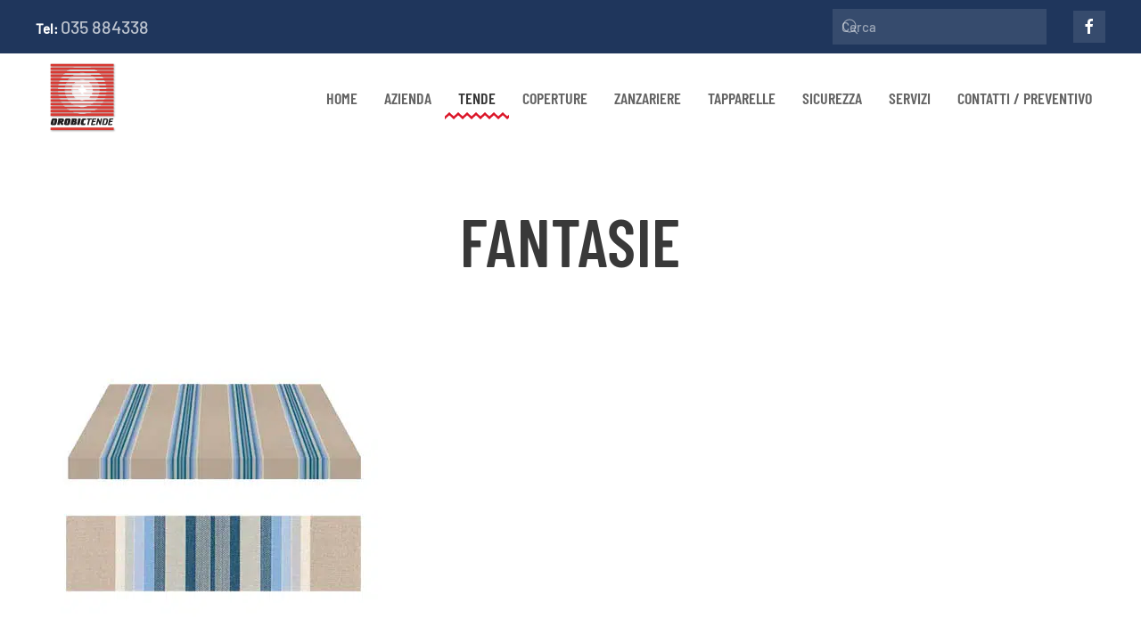

--- FILE ---
content_type: text/html; charset=UTF-8
request_url: https://www.orobictende.com/fantasie/
body_size: 29150
content:
<!DOCTYPE html>
<html lang="it-IT">
    <head><meta charset="UTF-8"><script>if(navigator.userAgent.match(/MSIE|Internet Explorer/i)||navigator.userAgent.match(/Trident\/7\..*?rv:11/i)){var href=document.location.href;if(!href.match(/[?&]nowprocket/)){if(href.indexOf("?")==-1){if(href.indexOf("#")==-1){document.location.href=href+"?nowprocket=1"}else{document.location.href=href.replace("#","?nowprocket=1#")}}else{if(href.indexOf("#")==-1){document.location.href=href+"&nowprocket=1"}else{document.location.href=href.replace("#","&nowprocket=1#")}}}}</script><script>(()=>{class RocketLazyLoadScripts{constructor(){this.v="2.0.4",this.userEvents=["keydown","keyup","mousedown","mouseup","mousemove","mouseover","mouseout","touchmove","touchstart","touchend","touchcancel","wheel","click","dblclick","input"],this.attributeEvents=["onblur","onclick","oncontextmenu","ondblclick","onfocus","onmousedown","onmouseenter","onmouseleave","onmousemove","onmouseout","onmouseover","onmouseup","onmousewheel","onscroll","onsubmit"]}async t(){this.i(),this.o(),/iP(ad|hone)/.test(navigator.userAgent)&&this.h(),this.u(),this.l(this),this.m(),this.k(this),this.p(this),this._(),await Promise.all([this.R(),this.L()]),this.lastBreath=Date.now(),this.S(this),this.P(),this.D(),this.O(),this.M(),await this.C(this.delayedScripts.normal),await this.C(this.delayedScripts.defer),await this.C(this.delayedScripts.async),await this.T(),await this.F(),await this.j(),await this.A(),window.dispatchEvent(new Event("rocket-allScriptsLoaded")),this.everythingLoaded=!0,this.lastTouchEnd&&await new Promise(t=>setTimeout(t,500-Date.now()+this.lastTouchEnd)),this.I(),this.H(),this.U(),this.W()}i(){this.CSPIssue=sessionStorage.getItem("rocketCSPIssue"),document.addEventListener("securitypolicyviolation",t=>{this.CSPIssue||"script-src-elem"!==t.violatedDirective||"data"!==t.blockedURI||(this.CSPIssue=!0,sessionStorage.setItem("rocketCSPIssue",!0))},{isRocket:!0})}o(){window.addEventListener("pageshow",t=>{this.persisted=t.persisted,this.realWindowLoadedFired=!0},{isRocket:!0}),window.addEventListener("pagehide",()=>{this.onFirstUserAction=null},{isRocket:!0})}h(){let t;function e(e){t=e}window.addEventListener("touchstart",e,{isRocket:!0}),window.addEventListener("touchend",function i(o){o.changedTouches[0]&&t.changedTouches[0]&&Math.abs(o.changedTouches[0].pageX-t.changedTouches[0].pageX)<10&&Math.abs(o.changedTouches[0].pageY-t.changedTouches[0].pageY)<10&&o.timeStamp-t.timeStamp<200&&(window.removeEventListener("touchstart",e,{isRocket:!0}),window.removeEventListener("touchend",i,{isRocket:!0}),"INPUT"===o.target.tagName&&"text"===o.target.type||(o.target.dispatchEvent(new TouchEvent("touchend",{target:o.target,bubbles:!0})),o.target.dispatchEvent(new MouseEvent("mouseover",{target:o.target,bubbles:!0})),o.target.dispatchEvent(new PointerEvent("click",{target:o.target,bubbles:!0,cancelable:!0,detail:1,clientX:o.changedTouches[0].clientX,clientY:o.changedTouches[0].clientY})),event.preventDefault()))},{isRocket:!0})}q(t){this.userActionTriggered||("mousemove"!==t.type||this.firstMousemoveIgnored?"keyup"===t.type||"mouseover"===t.type||"mouseout"===t.type||(this.userActionTriggered=!0,this.onFirstUserAction&&this.onFirstUserAction()):this.firstMousemoveIgnored=!0),"click"===t.type&&t.preventDefault(),t.stopPropagation(),t.stopImmediatePropagation(),"touchstart"===this.lastEvent&&"touchend"===t.type&&(this.lastTouchEnd=Date.now()),"click"===t.type&&(this.lastTouchEnd=0),this.lastEvent=t.type,t.composedPath&&t.composedPath()[0].getRootNode()instanceof ShadowRoot&&(t.rocketTarget=t.composedPath()[0]),this.savedUserEvents.push(t)}u(){this.savedUserEvents=[],this.userEventHandler=this.q.bind(this),this.userEvents.forEach(t=>window.addEventListener(t,this.userEventHandler,{passive:!1,isRocket:!0})),document.addEventListener("visibilitychange",this.userEventHandler,{isRocket:!0})}U(){this.userEvents.forEach(t=>window.removeEventListener(t,this.userEventHandler,{passive:!1,isRocket:!0})),document.removeEventListener("visibilitychange",this.userEventHandler,{isRocket:!0}),this.savedUserEvents.forEach(t=>{(t.rocketTarget||t.target).dispatchEvent(new window[t.constructor.name](t.type,t))})}m(){const t="return false",e=Array.from(this.attributeEvents,t=>"data-rocket-"+t),i="["+this.attributeEvents.join("],[")+"]",o="[data-rocket-"+this.attributeEvents.join("],[data-rocket-")+"]",s=(e,i,o)=>{o&&o!==t&&(e.setAttribute("data-rocket-"+i,o),e["rocket"+i]=new Function("event",o),e.setAttribute(i,t))};new MutationObserver(t=>{for(const n of t)"attributes"===n.type&&(n.attributeName.startsWith("data-rocket-")||this.everythingLoaded?n.attributeName.startsWith("data-rocket-")&&this.everythingLoaded&&this.N(n.target,n.attributeName.substring(12)):s(n.target,n.attributeName,n.target.getAttribute(n.attributeName))),"childList"===n.type&&n.addedNodes.forEach(t=>{if(t.nodeType===Node.ELEMENT_NODE)if(this.everythingLoaded)for(const i of[t,...t.querySelectorAll(o)])for(const t of i.getAttributeNames())e.includes(t)&&this.N(i,t.substring(12));else for(const e of[t,...t.querySelectorAll(i)])for(const t of e.getAttributeNames())this.attributeEvents.includes(t)&&s(e,t,e.getAttribute(t))})}).observe(document,{subtree:!0,childList:!0,attributeFilter:[...this.attributeEvents,...e]})}I(){this.attributeEvents.forEach(t=>{document.querySelectorAll("[data-rocket-"+t+"]").forEach(e=>{this.N(e,t)})})}N(t,e){const i=t.getAttribute("data-rocket-"+e);i&&(t.setAttribute(e,i),t.removeAttribute("data-rocket-"+e))}k(t){Object.defineProperty(HTMLElement.prototype,"onclick",{get(){return this.rocketonclick||null},set(e){this.rocketonclick=e,this.setAttribute(t.everythingLoaded?"onclick":"data-rocket-onclick","this.rocketonclick(event)")}})}S(t){function e(e,i){let o=e[i];e[i]=null,Object.defineProperty(e,i,{get:()=>o,set(s){t.everythingLoaded?o=s:e["rocket"+i]=o=s}})}e(document,"onreadystatechange"),e(window,"onload"),e(window,"onpageshow");try{Object.defineProperty(document,"readyState",{get:()=>t.rocketReadyState,set(e){t.rocketReadyState=e},configurable:!0}),document.readyState="loading"}catch(t){console.log("WPRocket DJE readyState conflict, bypassing")}}l(t){this.originalAddEventListener=EventTarget.prototype.addEventListener,this.originalRemoveEventListener=EventTarget.prototype.removeEventListener,this.savedEventListeners=[],EventTarget.prototype.addEventListener=function(e,i,o){o&&o.isRocket||!t.B(e,this)&&!t.userEvents.includes(e)||t.B(e,this)&&!t.userActionTriggered||e.startsWith("rocket-")||t.everythingLoaded?t.originalAddEventListener.call(this,e,i,o):(t.savedEventListeners.push({target:this,remove:!1,type:e,func:i,options:o}),"mouseenter"!==e&&"mouseleave"!==e||t.originalAddEventListener.call(this,e,t.savedUserEvents.push,o))},EventTarget.prototype.removeEventListener=function(e,i,o){o&&o.isRocket||!t.B(e,this)&&!t.userEvents.includes(e)||t.B(e,this)&&!t.userActionTriggered||e.startsWith("rocket-")||t.everythingLoaded?t.originalRemoveEventListener.call(this,e,i,o):t.savedEventListeners.push({target:this,remove:!0,type:e,func:i,options:o})}}J(t,e){this.savedEventListeners=this.savedEventListeners.filter(i=>{let o=i.type,s=i.target||window;return e!==o||t!==s||(this.B(o,s)&&(i.type="rocket-"+o),this.$(i),!1)})}H(){EventTarget.prototype.addEventListener=this.originalAddEventListener,EventTarget.prototype.removeEventListener=this.originalRemoveEventListener,this.savedEventListeners.forEach(t=>this.$(t))}$(t){t.remove?this.originalRemoveEventListener.call(t.target,t.type,t.func,t.options):this.originalAddEventListener.call(t.target,t.type,t.func,t.options)}p(t){let e;function i(e){return t.everythingLoaded?e:e.split(" ").map(t=>"load"===t||t.startsWith("load.")?"rocket-jquery-load":t).join(" ")}function o(o){function s(e){const s=o.fn[e];o.fn[e]=o.fn.init.prototype[e]=function(){return this[0]===window&&t.userActionTriggered&&("string"==typeof arguments[0]||arguments[0]instanceof String?arguments[0]=i(arguments[0]):"object"==typeof arguments[0]&&Object.keys(arguments[0]).forEach(t=>{const e=arguments[0][t];delete arguments[0][t],arguments[0][i(t)]=e})),s.apply(this,arguments),this}}if(o&&o.fn&&!t.allJQueries.includes(o)){const e={DOMContentLoaded:[],"rocket-DOMContentLoaded":[]};for(const t in e)document.addEventListener(t,()=>{e[t].forEach(t=>t())},{isRocket:!0});o.fn.ready=o.fn.init.prototype.ready=function(i){function s(){parseInt(o.fn.jquery)>2?setTimeout(()=>i.bind(document)(o)):i.bind(document)(o)}return"function"==typeof i&&(t.realDomReadyFired?!t.userActionTriggered||t.fauxDomReadyFired?s():e["rocket-DOMContentLoaded"].push(s):e.DOMContentLoaded.push(s)),o([])},s("on"),s("one"),s("off"),t.allJQueries.push(o)}e=o}t.allJQueries=[],o(window.jQuery),Object.defineProperty(window,"jQuery",{get:()=>e,set(t){o(t)}})}P(){const t=new Map;document.write=document.writeln=function(e){const i=document.currentScript,o=document.createRange(),s=i.parentElement;let n=t.get(i);void 0===n&&(n=i.nextSibling,t.set(i,n));const c=document.createDocumentFragment();o.setStart(c,0),c.appendChild(o.createContextualFragment(e)),s.insertBefore(c,n)}}async R(){return new Promise(t=>{this.userActionTriggered?t():this.onFirstUserAction=t})}async L(){return new Promise(t=>{document.addEventListener("DOMContentLoaded",()=>{this.realDomReadyFired=!0,t()},{isRocket:!0})})}async j(){return this.realWindowLoadedFired?Promise.resolve():new Promise(t=>{window.addEventListener("load",t,{isRocket:!0})})}M(){this.pendingScripts=[];this.scriptsMutationObserver=new MutationObserver(t=>{for(const e of t)e.addedNodes.forEach(t=>{"SCRIPT"!==t.tagName||t.noModule||t.isWPRocket||this.pendingScripts.push({script:t,promise:new Promise(e=>{const i=()=>{const i=this.pendingScripts.findIndex(e=>e.script===t);i>=0&&this.pendingScripts.splice(i,1),e()};t.addEventListener("load",i,{isRocket:!0}),t.addEventListener("error",i,{isRocket:!0}),setTimeout(i,1e3)})})})}),this.scriptsMutationObserver.observe(document,{childList:!0,subtree:!0})}async F(){await this.X(),this.pendingScripts.length?(await this.pendingScripts[0].promise,await this.F()):this.scriptsMutationObserver.disconnect()}D(){this.delayedScripts={normal:[],async:[],defer:[]},document.querySelectorAll("script[type$=rocketlazyloadscript]").forEach(t=>{t.hasAttribute("data-rocket-src")?t.hasAttribute("async")&&!1!==t.async?this.delayedScripts.async.push(t):t.hasAttribute("defer")&&!1!==t.defer||"module"===t.getAttribute("data-rocket-type")?this.delayedScripts.defer.push(t):this.delayedScripts.normal.push(t):this.delayedScripts.normal.push(t)})}async _(){await this.L();let t=[];document.querySelectorAll("script[type$=rocketlazyloadscript][data-rocket-src]").forEach(e=>{let i=e.getAttribute("data-rocket-src");if(i&&!i.startsWith("data:")){i.startsWith("//")&&(i=location.protocol+i);try{const o=new URL(i).origin;o!==location.origin&&t.push({src:o,crossOrigin:e.crossOrigin||"module"===e.getAttribute("data-rocket-type")})}catch(t){}}}),t=[...new Map(t.map(t=>[JSON.stringify(t),t])).values()],this.Y(t,"preconnect")}async G(t){if(await this.K(),!0!==t.noModule||!("noModule"in HTMLScriptElement.prototype))return new Promise(e=>{let i;function o(){(i||t).setAttribute("data-rocket-status","executed"),e()}try{if(navigator.userAgent.includes("Firefox/")||""===navigator.vendor||this.CSPIssue)i=document.createElement("script"),[...t.attributes].forEach(t=>{let e=t.nodeName;"type"!==e&&("data-rocket-type"===e&&(e="type"),"data-rocket-src"===e&&(e="src"),i.setAttribute(e,t.nodeValue))}),t.text&&(i.text=t.text),t.nonce&&(i.nonce=t.nonce),i.hasAttribute("src")?(i.addEventListener("load",o,{isRocket:!0}),i.addEventListener("error",()=>{i.setAttribute("data-rocket-status","failed-network"),e()},{isRocket:!0}),setTimeout(()=>{i.isConnected||e()},1)):(i.text=t.text,o()),i.isWPRocket=!0,t.parentNode.replaceChild(i,t);else{const i=t.getAttribute("data-rocket-type"),s=t.getAttribute("data-rocket-src");i?(t.type=i,t.removeAttribute("data-rocket-type")):t.removeAttribute("type"),t.addEventListener("load",o,{isRocket:!0}),t.addEventListener("error",i=>{this.CSPIssue&&i.target.src.startsWith("data:")?(console.log("WPRocket: CSP fallback activated"),t.removeAttribute("src"),this.G(t).then(e)):(t.setAttribute("data-rocket-status","failed-network"),e())},{isRocket:!0}),s?(t.fetchPriority="high",t.removeAttribute("data-rocket-src"),t.src=s):t.src="data:text/javascript;base64,"+window.btoa(unescape(encodeURIComponent(t.text)))}}catch(i){t.setAttribute("data-rocket-status","failed-transform"),e()}});t.setAttribute("data-rocket-status","skipped")}async C(t){const e=t.shift();return e?(e.isConnected&&await this.G(e),this.C(t)):Promise.resolve()}O(){this.Y([...this.delayedScripts.normal,...this.delayedScripts.defer,...this.delayedScripts.async],"preload")}Y(t,e){this.trash=this.trash||[];let i=!0;var o=document.createDocumentFragment();t.forEach(t=>{const s=t.getAttribute&&t.getAttribute("data-rocket-src")||t.src;if(s&&!s.startsWith("data:")){const n=document.createElement("link");n.href=s,n.rel=e,"preconnect"!==e&&(n.as="script",n.fetchPriority=i?"high":"low"),t.getAttribute&&"module"===t.getAttribute("data-rocket-type")&&(n.crossOrigin=!0),t.crossOrigin&&(n.crossOrigin=t.crossOrigin),t.integrity&&(n.integrity=t.integrity),t.nonce&&(n.nonce=t.nonce),o.appendChild(n),this.trash.push(n),i=!1}}),document.head.appendChild(o)}W(){this.trash.forEach(t=>t.remove())}async T(){try{document.readyState="interactive"}catch(t){}this.fauxDomReadyFired=!0;try{await this.K(),this.J(document,"readystatechange"),document.dispatchEvent(new Event("rocket-readystatechange")),await this.K(),document.rocketonreadystatechange&&document.rocketonreadystatechange(),await this.K(),this.J(document,"DOMContentLoaded"),document.dispatchEvent(new Event("rocket-DOMContentLoaded")),await this.K(),this.J(window,"DOMContentLoaded"),window.dispatchEvent(new Event("rocket-DOMContentLoaded"))}catch(t){console.error(t)}}async A(){try{document.readyState="complete"}catch(t){}try{await this.K(),this.J(document,"readystatechange"),document.dispatchEvent(new Event("rocket-readystatechange")),await this.K(),document.rocketonreadystatechange&&document.rocketonreadystatechange(),await this.K(),this.J(window,"load"),window.dispatchEvent(new Event("rocket-load")),await this.K(),window.rocketonload&&window.rocketonload(),await this.K(),this.allJQueries.forEach(t=>t(window).trigger("rocket-jquery-load")),await this.K(),this.J(window,"pageshow");const t=new Event("rocket-pageshow");t.persisted=this.persisted,window.dispatchEvent(t),await this.K(),window.rocketonpageshow&&window.rocketonpageshow({persisted:this.persisted})}catch(t){console.error(t)}}async K(){Date.now()-this.lastBreath>45&&(await this.X(),this.lastBreath=Date.now())}async X(){return document.hidden?new Promise(t=>setTimeout(t)):new Promise(t=>requestAnimationFrame(t))}B(t,e){return e===document&&"readystatechange"===t||(e===document&&"DOMContentLoaded"===t||(e===window&&"DOMContentLoaded"===t||(e===window&&"load"===t||e===window&&"pageshow"===t)))}static run(){(new RocketLazyLoadScripts).t()}}RocketLazyLoadScripts.run()})();</script>
        
        <meta name="viewport" content="width=device-width, initial-scale=1">
        <link rel="icon" href="/wp-content/uploads/2017/11/orobictende_logo_2.png" sizes="any">
                <link rel="apple-touch-icon" href="/wp-content/uploads/OROBICTENDE-logo.png">
                <meta name='robots' content='index, follow, max-image-preview:large, max-snippet:-1, max-video-preview:-1' />

	<!-- This site is optimized with the Yoast SEO plugin v26.6 - https://yoast.com/wordpress/plugins/seo/ -->
	<title>Fantasie - Orobic Tende</title>
	<link rel="canonical" href="https://www.orobictende.com/fantasie/" />
	<meta property="og:locale" content="it_IT" />
	<meta property="og:type" content="article" />
	<meta property="og:title" content="Fantasie - Orobic Tende" />
	<meta property="og:description" content="Fantasie Contattaci per un preventivo a Bergamo e provincia CHIEDI INFORMAZIONI SULLE NOSTRE TENDE Contattaci ora" />
	<meta property="og:url" content="https://www.orobictende.com/fantasie/" />
	<meta property="og:site_name" content="Orobic Tende" />
	<meta property="article:publisher" content="https://www.facebook.com/orobictende/" />
	<meta property="article:modified_time" content="2019-03-07T10:34:38+00:00" />
	<meta name="twitter:card" content="summary_large_image" />
	<script type="application/ld+json" class="yoast-schema-graph">{"@context":"https://schema.org","@graph":[{"@type":"WebPage","@id":"https://www.orobictende.com/fantasie/","url":"https://www.orobictende.com/fantasie/","name":"Fantasie - Orobic Tende","isPartOf":{"@id":"https://www.orobictende.com/#website"},"datePublished":"2017-11-24T15:42:55+00:00","dateModified":"2019-03-07T10:34:38+00:00","breadcrumb":{"@id":"https://www.orobictende.com/fantasie/#breadcrumb"},"inLanguage":"it-IT","potentialAction":[{"@type":"ReadAction","target":["https://www.orobictende.com/fantasie/"]}]},{"@type":"BreadcrumbList","@id":"https://www.orobictende.com/fantasie/#breadcrumb","itemListElement":[{"@type":"ListItem","position":1,"name":"Home","item":"https://www.orobictende.com/"},{"@type":"ListItem","position":2,"name":"Fantasie"}]},{"@type":"WebSite","@id":"https://www.orobictende.com/#website","url":"https://www.orobictende.com/","name":"Orobic Tende - Bergamo","description":"Tende da sole","publisher":{"@id":"https://www.orobictende.com/#organization"},"potentialAction":[{"@type":"SearchAction","target":{"@type":"EntryPoint","urlTemplate":"https://www.orobictende.com/?s={search_term_string}"},"query-input":{"@type":"PropertyValueSpecification","valueRequired":true,"valueName":"search_term_string"}}],"inLanguage":"it-IT"},{"@type":"Organization","@id":"https://www.orobictende.com/#organization","name":"Orobic Tende","url":"https://www.orobictende.com/","logo":{"@type":"ImageObject","inLanguage":"it-IT","@id":"https://www.orobictende.com/#/schema/logo/image/","url":"https://www.orobictende.com/wp-content/uploads/OROBICTENDE-logo.png","contentUrl":"https://www.orobictende.com/wp-content/uploads/OROBICTENDE-logo.png","width":168,"height":179,"caption":"Orobic Tende"},"image":{"@id":"https://www.orobictende.com/#/schema/logo/image/"},"sameAs":["https://www.facebook.com/orobictende/"]}]}</script>
	<!-- / Yoast SEO plugin. -->



<link rel="alternate" type="application/rss+xml" title="Orobic Tende &raquo; Feed" href="https://www.orobictende.com/feed/" />
<link rel="alternate" title="oEmbed (JSON)" type="application/json+oembed" href="https://www.orobictende.com/wp-json/oembed/1.0/embed?url=https%3A%2F%2Fwww.orobictende.com%2Ffantasie%2F" />
<link rel="alternate" title="oEmbed (XML)" type="text/xml+oembed" href="https://www.orobictende.com/wp-json/oembed/1.0/embed?url=https%3A%2F%2Fwww.orobictende.com%2Ffantasie%2F&#038;format=xml" />
<style id='wp-emoji-styles-inline-css'>

	img.wp-smiley, img.emoji {
		display: inline !important;
		border: none !important;
		box-shadow: none !important;
		height: 1em !important;
		width: 1em !important;
		margin: 0 0.07em !important;
		vertical-align: -0.1em !important;
		background: none !important;
		padding: 0 !important;
	}
/*# sourceURL=wp-emoji-styles-inline-css */
</style>
<style id='wp-block-library-inline-css'>
:root{--wp-block-synced-color:#7a00df;--wp-block-synced-color--rgb:122,0,223;--wp-bound-block-color:var(--wp-block-synced-color);--wp-editor-canvas-background:#ddd;--wp-admin-theme-color:#007cba;--wp-admin-theme-color--rgb:0,124,186;--wp-admin-theme-color-darker-10:#006ba1;--wp-admin-theme-color-darker-10--rgb:0,107,160.5;--wp-admin-theme-color-darker-20:#005a87;--wp-admin-theme-color-darker-20--rgb:0,90,135;--wp-admin-border-width-focus:2px}@media (min-resolution:192dpi){:root{--wp-admin-border-width-focus:1.5px}}.wp-element-button{cursor:pointer}:root .has-very-light-gray-background-color{background-color:#eee}:root .has-very-dark-gray-background-color{background-color:#313131}:root .has-very-light-gray-color{color:#eee}:root .has-very-dark-gray-color{color:#313131}:root .has-vivid-green-cyan-to-vivid-cyan-blue-gradient-background{background:linear-gradient(135deg,#00d084,#0693e3)}:root .has-purple-crush-gradient-background{background:linear-gradient(135deg,#34e2e4,#4721fb 50%,#ab1dfe)}:root .has-hazy-dawn-gradient-background{background:linear-gradient(135deg,#faaca8,#dad0ec)}:root .has-subdued-olive-gradient-background{background:linear-gradient(135deg,#fafae1,#67a671)}:root .has-atomic-cream-gradient-background{background:linear-gradient(135deg,#fdd79a,#004a59)}:root .has-nightshade-gradient-background{background:linear-gradient(135deg,#330968,#31cdcf)}:root .has-midnight-gradient-background{background:linear-gradient(135deg,#020381,#2874fc)}:root{--wp--preset--font-size--normal:16px;--wp--preset--font-size--huge:42px}.has-regular-font-size{font-size:1em}.has-larger-font-size{font-size:2.625em}.has-normal-font-size{font-size:var(--wp--preset--font-size--normal)}.has-huge-font-size{font-size:var(--wp--preset--font-size--huge)}.has-text-align-center{text-align:center}.has-text-align-left{text-align:left}.has-text-align-right{text-align:right}.has-fit-text{white-space:nowrap!important}#end-resizable-editor-section{display:none}.aligncenter{clear:both}.items-justified-left{justify-content:flex-start}.items-justified-center{justify-content:center}.items-justified-right{justify-content:flex-end}.items-justified-space-between{justify-content:space-between}.screen-reader-text{border:0;clip-path:inset(50%);height:1px;margin:-1px;overflow:hidden;padding:0;position:absolute;width:1px;word-wrap:normal!important}.screen-reader-text:focus{background-color:#ddd;clip-path:none;color:#444;display:block;font-size:1em;height:auto;left:5px;line-height:normal;padding:15px 23px 14px;text-decoration:none;top:5px;width:auto;z-index:100000}html :where(.has-border-color){border-style:solid}html :where([style*=border-top-color]){border-top-style:solid}html :where([style*=border-right-color]){border-right-style:solid}html :where([style*=border-bottom-color]){border-bottom-style:solid}html :where([style*=border-left-color]){border-left-style:solid}html :where([style*=border-width]){border-style:solid}html :where([style*=border-top-width]){border-top-style:solid}html :where([style*=border-right-width]){border-right-style:solid}html :where([style*=border-bottom-width]){border-bottom-style:solid}html :where([style*=border-left-width]){border-left-style:solid}html :where(img[class*=wp-image-]){height:auto;max-width:100%}:where(figure){margin:0 0 1em}html :where(.is-position-sticky){--wp-admin--admin-bar--position-offset:var(--wp-admin--admin-bar--height,0px)}@media screen and (max-width:600px){html :where(.is-position-sticky){--wp-admin--admin-bar--position-offset:0px}}

/*# sourceURL=wp-block-library-inline-css */
</style><style id='global-styles-inline-css'>
:root{--wp--preset--aspect-ratio--square: 1;--wp--preset--aspect-ratio--4-3: 4/3;--wp--preset--aspect-ratio--3-4: 3/4;--wp--preset--aspect-ratio--3-2: 3/2;--wp--preset--aspect-ratio--2-3: 2/3;--wp--preset--aspect-ratio--16-9: 16/9;--wp--preset--aspect-ratio--9-16: 9/16;--wp--preset--color--black: #000000;--wp--preset--color--cyan-bluish-gray: #abb8c3;--wp--preset--color--white: #ffffff;--wp--preset--color--pale-pink: #f78da7;--wp--preset--color--vivid-red: #cf2e2e;--wp--preset--color--luminous-vivid-orange: #ff6900;--wp--preset--color--luminous-vivid-amber: #fcb900;--wp--preset--color--light-green-cyan: #7bdcb5;--wp--preset--color--vivid-green-cyan: #00d084;--wp--preset--color--pale-cyan-blue: #8ed1fc;--wp--preset--color--vivid-cyan-blue: #0693e3;--wp--preset--color--vivid-purple: #9b51e0;--wp--preset--gradient--vivid-cyan-blue-to-vivid-purple: linear-gradient(135deg,rgb(6,147,227) 0%,rgb(155,81,224) 100%);--wp--preset--gradient--light-green-cyan-to-vivid-green-cyan: linear-gradient(135deg,rgb(122,220,180) 0%,rgb(0,208,130) 100%);--wp--preset--gradient--luminous-vivid-amber-to-luminous-vivid-orange: linear-gradient(135deg,rgb(252,185,0) 0%,rgb(255,105,0) 100%);--wp--preset--gradient--luminous-vivid-orange-to-vivid-red: linear-gradient(135deg,rgb(255,105,0) 0%,rgb(207,46,46) 100%);--wp--preset--gradient--very-light-gray-to-cyan-bluish-gray: linear-gradient(135deg,rgb(238,238,238) 0%,rgb(169,184,195) 100%);--wp--preset--gradient--cool-to-warm-spectrum: linear-gradient(135deg,rgb(74,234,220) 0%,rgb(151,120,209) 20%,rgb(207,42,186) 40%,rgb(238,44,130) 60%,rgb(251,105,98) 80%,rgb(254,248,76) 100%);--wp--preset--gradient--blush-light-purple: linear-gradient(135deg,rgb(255,206,236) 0%,rgb(152,150,240) 100%);--wp--preset--gradient--blush-bordeaux: linear-gradient(135deg,rgb(254,205,165) 0%,rgb(254,45,45) 50%,rgb(107,0,62) 100%);--wp--preset--gradient--luminous-dusk: linear-gradient(135deg,rgb(255,203,112) 0%,rgb(199,81,192) 50%,rgb(65,88,208) 100%);--wp--preset--gradient--pale-ocean: linear-gradient(135deg,rgb(255,245,203) 0%,rgb(182,227,212) 50%,rgb(51,167,181) 100%);--wp--preset--gradient--electric-grass: linear-gradient(135deg,rgb(202,248,128) 0%,rgb(113,206,126) 100%);--wp--preset--gradient--midnight: linear-gradient(135deg,rgb(2,3,129) 0%,rgb(40,116,252) 100%);--wp--preset--font-size--small: 13px;--wp--preset--font-size--medium: 20px;--wp--preset--font-size--large: 36px;--wp--preset--font-size--x-large: 42px;--wp--preset--spacing--20: 0.44rem;--wp--preset--spacing--30: 0.67rem;--wp--preset--spacing--40: 1rem;--wp--preset--spacing--50: 1.5rem;--wp--preset--spacing--60: 2.25rem;--wp--preset--spacing--70: 3.38rem;--wp--preset--spacing--80: 5.06rem;--wp--preset--shadow--natural: 6px 6px 9px rgba(0, 0, 0, 0.2);--wp--preset--shadow--deep: 12px 12px 50px rgba(0, 0, 0, 0.4);--wp--preset--shadow--sharp: 6px 6px 0px rgba(0, 0, 0, 0.2);--wp--preset--shadow--outlined: 6px 6px 0px -3px rgb(255, 255, 255), 6px 6px rgb(0, 0, 0);--wp--preset--shadow--crisp: 6px 6px 0px rgb(0, 0, 0);}:where(.is-layout-flex){gap: 0.5em;}:where(.is-layout-grid){gap: 0.5em;}body .is-layout-flex{display: flex;}.is-layout-flex{flex-wrap: wrap;align-items: center;}.is-layout-flex > :is(*, div){margin: 0;}body .is-layout-grid{display: grid;}.is-layout-grid > :is(*, div){margin: 0;}:where(.wp-block-columns.is-layout-flex){gap: 2em;}:where(.wp-block-columns.is-layout-grid){gap: 2em;}:where(.wp-block-post-template.is-layout-flex){gap: 1.25em;}:where(.wp-block-post-template.is-layout-grid){gap: 1.25em;}.has-black-color{color: var(--wp--preset--color--black) !important;}.has-cyan-bluish-gray-color{color: var(--wp--preset--color--cyan-bluish-gray) !important;}.has-white-color{color: var(--wp--preset--color--white) !important;}.has-pale-pink-color{color: var(--wp--preset--color--pale-pink) !important;}.has-vivid-red-color{color: var(--wp--preset--color--vivid-red) !important;}.has-luminous-vivid-orange-color{color: var(--wp--preset--color--luminous-vivid-orange) !important;}.has-luminous-vivid-amber-color{color: var(--wp--preset--color--luminous-vivid-amber) !important;}.has-light-green-cyan-color{color: var(--wp--preset--color--light-green-cyan) !important;}.has-vivid-green-cyan-color{color: var(--wp--preset--color--vivid-green-cyan) !important;}.has-pale-cyan-blue-color{color: var(--wp--preset--color--pale-cyan-blue) !important;}.has-vivid-cyan-blue-color{color: var(--wp--preset--color--vivid-cyan-blue) !important;}.has-vivid-purple-color{color: var(--wp--preset--color--vivid-purple) !important;}.has-black-background-color{background-color: var(--wp--preset--color--black) !important;}.has-cyan-bluish-gray-background-color{background-color: var(--wp--preset--color--cyan-bluish-gray) !important;}.has-white-background-color{background-color: var(--wp--preset--color--white) !important;}.has-pale-pink-background-color{background-color: var(--wp--preset--color--pale-pink) !important;}.has-vivid-red-background-color{background-color: var(--wp--preset--color--vivid-red) !important;}.has-luminous-vivid-orange-background-color{background-color: var(--wp--preset--color--luminous-vivid-orange) !important;}.has-luminous-vivid-amber-background-color{background-color: var(--wp--preset--color--luminous-vivid-amber) !important;}.has-light-green-cyan-background-color{background-color: var(--wp--preset--color--light-green-cyan) !important;}.has-vivid-green-cyan-background-color{background-color: var(--wp--preset--color--vivid-green-cyan) !important;}.has-pale-cyan-blue-background-color{background-color: var(--wp--preset--color--pale-cyan-blue) !important;}.has-vivid-cyan-blue-background-color{background-color: var(--wp--preset--color--vivid-cyan-blue) !important;}.has-vivid-purple-background-color{background-color: var(--wp--preset--color--vivid-purple) !important;}.has-black-border-color{border-color: var(--wp--preset--color--black) !important;}.has-cyan-bluish-gray-border-color{border-color: var(--wp--preset--color--cyan-bluish-gray) !important;}.has-white-border-color{border-color: var(--wp--preset--color--white) !important;}.has-pale-pink-border-color{border-color: var(--wp--preset--color--pale-pink) !important;}.has-vivid-red-border-color{border-color: var(--wp--preset--color--vivid-red) !important;}.has-luminous-vivid-orange-border-color{border-color: var(--wp--preset--color--luminous-vivid-orange) !important;}.has-luminous-vivid-amber-border-color{border-color: var(--wp--preset--color--luminous-vivid-amber) !important;}.has-light-green-cyan-border-color{border-color: var(--wp--preset--color--light-green-cyan) !important;}.has-vivid-green-cyan-border-color{border-color: var(--wp--preset--color--vivid-green-cyan) !important;}.has-pale-cyan-blue-border-color{border-color: var(--wp--preset--color--pale-cyan-blue) !important;}.has-vivid-cyan-blue-border-color{border-color: var(--wp--preset--color--vivid-cyan-blue) !important;}.has-vivid-purple-border-color{border-color: var(--wp--preset--color--vivid-purple) !important;}.has-vivid-cyan-blue-to-vivid-purple-gradient-background{background: var(--wp--preset--gradient--vivid-cyan-blue-to-vivid-purple) !important;}.has-light-green-cyan-to-vivid-green-cyan-gradient-background{background: var(--wp--preset--gradient--light-green-cyan-to-vivid-green-cyan) !important;}.has-luminous-vivid-amber-to-luminous-vivid-orange-gradient-background{background: var(--wp--preset--gradient--luminous-vivid-amber-to-luminous-vivid-orange) !important;}.has-luminous-vivid-orange-to-vivid-red-gradient-background{background: var(--wp--preset--gradient--luminous-vivid-orange-to-vivid-red) !important;}.has-very-light-gray-to-cyan-bluish-gray-gradient-background{background: var(--wp--preset--gradient--very-light-gray-to-cyan-bluish-gray) !important;}.has-cool-to-warm-spectrum-gradient-background{background: var(--wp--preset--gradient--cool-to-warm-spectrum) !important;}.has-blush-light-purple-gradient-background{background: var(--wp--preset--gradient--blush-light-purple) !important;}.has-blush-bordeaux-gradient-background{background: var(--wp--preset--gradient--blush-bordeaux) !important;}.has-luminous-dusk-gradient-background{background: var(--wp--preset--gradient--luminous-dusk) !important;}.has-pale-ocean-gradient-background{background: var(--wp--preset--gradient--pale-ocean) !important;}.has-electric-grass-gradient-background{background: var(--wp--preset--gradient--electric-grass) !important;}.has-midnight-gradient-background{background: var(--wp--preset--gradient--midnight) !important;}.has-small-font-size{font-size: var(--wp--preset--font-size--small) !important;}.has-medium-font-size{font-size: var(--wp--preset--font-size--medium) !important;}.has-large-font-size{font-size: var(--wp--preset--font-size--large) !important;}.has-x-large-font-size{font-size: var(--wp--preset--font-size--x-large) !important;}
/*# sourceURL=global-styles-inline-css */
</style>

<style id='classic-theme-styles-inline-css'>
/*! This file is auto-generated */
.wp-block-button__link{color:#fff;background-color:#32373c;border-radius:9999px;box-shadow:none;text-decoration:none;padding:calc(.667em + 2px) calc(1.333em + 2px);font-size:1.125em}.wp-block-file__button{background:#32373c;color:#fff;text-decoration:none}
/*# sourceURL=/wp-includes/css/classic-themes.min.css */
</style>
<link data-minify="1" rel='stylesheet' id='responsive-lightbox-nivo_lightbox-css-css' href='https://www.orobictende.com/wp-content/cache/min/1/wp-content/plugins/responsive-lightbox-lite/assets/nivo-lightbox/nivo-lightbox.css?ver=1766048456' media='all' />
<link data-minify="1" rel='stylesheet' id='responsive-lightbox-nivo_lightbox-css-d-css' href='https://www.orobictende.com/wp-content/cache/min/1/wp-content/plugins/responsive-lightbox-lite/assets/nivo-lightbox/themes/default/default.css?ver=1766048456' media='all' />
<link data-minify="1" href="https://www.orobictende.com/wp-content/cache/min/1/wp-content/themes/yootheme/css/theme.1.css?ver=1766048456" rel="stylesheet">
<link data-minify="1" href="https://www.orobictende.com/wp-content/cache/min/1/wp-content/themes/yootheme/css/theme.update.css?ver=1766048456" rel="stylesheet">
<script src="https://www.orobictende.com/wp-includes/js/jquery/jquery.min.js?ver=3.7.1" id="jquery-core-js" data-rocket-defer defer></script>
<script src="https://www.orobictende.com/wp-includes/js/jquery/jquery-migrate.min.js?ver=3.4.1" id="jquery-migrate-js" data-rocket-defer defer></script>
<script id="file_uploads_nfpluginsettings-js-extra">
var params = {"clearLogRestUrl":"https://www.orobictende.com/wp-json/nf-file-uploads/debug-log/delete-all","clearLogButtonId":"file_uploads_clear_debug_logger","downloadLogRestUrl":"https://www.orobictende.com/wp-json/nf-file-uploads/debug-log/get-all","downloadLogButtonId":"file_uploads_download_debug_logger"};
//# sourceURL=file_uploads_nfpluginsettings-js-extra
</script>
<script data-minify="1" src="https://www.orobictende.com/wp-content/cache/min/1/wp-content/plugins/ninja-forms-uploads/assets/js/nfpluginsettings.js?ver=1766048456" id="file_uploads_nfpluginsettings-js" data-rocket-defer defer></script>
<script src="https://www.orobictende.com/wp-content/plugins/responsive-lightbox-lite/assets/nivo-lightbox/nivo-lightbox.min.js?ver=2ac7f448a3625900001bdce8149635c3" id="responsive-lightbox-nivo_lightbox-js" data-rocket-defer defer></script>
<script id="responsive-lightbox-lite-script-js-extra">
var rllArgs = {"script":"nivo_lightbox","selector":"lightbox","custom_events":""};
//# sourceURL=responsive-lightbox-lite-script-js-extra
</script>
<script data-minify="1" src="https://www.orobictende.com/wp-content/cache/min/1/wp-content/plugins/responsive-lightbox-lite/assets/inc/script.js?ver=1766048456" id="responsive-lightbox-lite-script-js" data-rocket-defer defer></script>
<link rel="https://api.w.org/" href="https://www.orobictende.com/wp-json/" /><link rel="alternate" title="JSON" type="application/json" href="https://www.orobictende.com/wp-json/wp/v2/pages/1808" /><!-- HFCM by 99 Robots - Snippet # 2: Acconsento -->
<script data-minify="1" src='https://www.orobictende.com/wp-content/cache/min/1/script.js?ver=1766048456' id='acconsento-script' data-key='bUUIPF0CTJ2GA0MM8DFyQ5I8ekQr3e3veZnQLFBD' data-rocket-defer defer></script>
<!-- /end HFCM by 99 Robots -->
<meta name="ti-site-data" content="eyJyIjoiMTowITc6MCEzMDowIiwibyI6Imh0dHBzOlwvXC93d3cub3JvYmljdGVuZGUuY29tXC93cC1hZG1pblwvYWRtaW4tYWpheC5waHA/YWN0aW9uPXRpX29ubGluZV91c2Vyc19nb29nbGUmYW1wO3A9JTJGZmFudGFzaWUlMkYmYW1wO193cG5vbmNlPTIwNDI5MTdjMTYifQ==" /><script src="https://www.orobictende.com/wp-content/themes/yootheme/vendor/assets/uikit/dist/js/uikit.min.js?ver=4.5.33" data-rocket-defer defer></script>
<script src="https://www.orobictende.com/wp-content/themes/yootheme/vendor/assets/uikit/dist/js/uikit-icons-craft.min.js?ver=4.5.33" data-rocket-defer defer></script>
<script data-minify="1" src="https://www.orobictende.com/wp-content/cache/min/1/wp-content/themes/yootheme/js/theme.js?ver=1766048456" data-rocket-defer defer></script>
<script type="rocketlazyloadscript">window.yootheme ||= {}; var $theme = yootheme.theme = {"i18n":{"close":{"label":"Chiudi","0":"yootheme"},"totop":{"label":"Back to top","0":"yootheme"},"marker":{"label":"Open","0":"yootheme"},"navbarToggleIcon":{"label":"Apri menu","0":"yootheme"},"paginationPrevious":{"label":"Pagina precedente","0":"yootheme"},"paginationNext":{"label":"Pagina successiva","0":"yootheme"},"searchIcon":{"toggle":"Open Search","submit":"Submit Search"},"slider":{"next":"Next slide","previous":"Previous slide","slideX":"Slide %s","slideLabel":"%s of %s"},"slideshow":{"next":"Next slide","previous":"Previous slide","slideX":"Slide %s","slideLabel":"%s of %s"},"lightboxPanel":{"next":"Next slide","previous":"Previous slide","slideLabel":"%s of %s","close":"Close"}}};</script>
<script type="rocketlazyloadscript">window.addEventListener('DOMContentLoaded', function() {jQuery(function () {
UIkit.sticky('.tm-toolbar');
jQuery('.uk-navbar-container').attr('offset', '90');
});});</script><!-- Google Tag Manager -->
<script type="rocketlazyloadscript">(function(w,d,s,l,i){w[l]=w[l]||[];w[l].push({'gtm.start':
new Date().getTime(),event:'gtm.js'});var f=d.getElementsByTagName(s)[0],
j=d.createElement(s),dl=l!='dataLayer'?'&l='+l:'';j.async=true;j.src=
'https://www.googletagmanager.com/gtm.js?id='+i+dl;f.parentNode.insertBefore(j,f);
})(window,document,'script','dataLayer','GTM-W9Z7NFDF');</script>
<!-- End Google Tag Manager -->

		<style id="wp-custom-css">
			.ninja-forms-field {
	border-radius:10px;
	padding:10px;
	font-family: Barlow Condensed;
}

.uk-navbar-item, .uk-navbar-nav > li > a, .uk-navbar-toggle{
	padding:0 15px !important;
}		</style>
		<noscript><style id="rocket-lazyload-nojs-css">.rll-youtube-player, [data-lazy-src]{display:none !important;}</style></noscript>    <link data-minify="1" rel='stylesheet' id='nf-fu-jquery-fileupload-css' href='https://www.orobictende.com/wp-content/cache/min/1/wp-content/plugins/ninja-forms-uploads/assets/css/file-upload.css?ver=1766048519' media='all' />
<link data-minify="1" rel='stylesheet' id='dashicons-css' href='https://www.orobictende.com/wp-content/cache/min/1/wp-includes/css/dashicons.min.css?ver=1766048519' media='all' />
<link data-minify="1" rel='stylesheet' id='nf-display-css' href='https://www.orobictende.com/wp-content/cache/min/1/wp-content/plugins/ninja-forms/assets/css/display-structure.css?ver=1766048519' media='all' />
<link data-minify="1" rel='stylesheet' id='nf-mp-display-css' href='https://www.orobictende.com/wp-content/cache/min/1/wp-content/plugins/ninja-forms-multi-part/assets/css/display-structure.css?ver=1766048519' media='all' />
<link data-minify="1" rel='stylesheet' id='nf-layout-front-end-css' href='https://www.orobictende.com/wp-content/cache/min/1/wp-content/plugins/ninja-forms-style/layouts/assets/css/display-structure.css?ver=1766048519' media='all' />
<meta name="generator" content="WP Rocket 3.20.2" data-wpr-features="wpr_delay_js wpr_defer_js wpr_minify_js wpr_lazyload_images wpr_minify_css wpr_host_fonts_locally wpr_desktop" /></head>
    <body data-rsssl=1 class="wp-singular page-template-default page page-id-1808 wp-theme-yootheme ">

        <!-- Google Tag Manager (noscript) -->
<noscript><iframe src="https://www.googletagmanager.com/ns.html?id=GTM-W9Z7NFDF"
height="0" width="0" style="display:none;visibility:hidden"></iframe></noscript>
<!-- End Google Tag Manager (noscript) -->


        <div data-rocket-location-hash="f16e700f90a200cefc576ea95686d271" class="uk-hidden-visually uk-notification uk-notification-top-left uk-width-auto">
            <div data-rocket-location-hash="a4ebbd40bcd989087f1b4682dad55de7" class="uk-notification-message">
                <a href="#tm-main" class="uk-link-reset">Skip to main content</a>
            </div>
        </div>

        
        
        <div data-rocket-location-hash="9c887d8582b3ecf05a1229bf9ed593ac" class="tm-page">

                        


<header data-rocket-location-hash="e909d893bfba1754346e3536380ce8b4" class="tm-header-mobile uk-hidden@m">


    
        <div data-rocket-location-hash="597990a0acf3d13109f7ee09adfe6a6a" class="uk-navbar-container">

            <div class="uk-container uk-container-expand">
                <nav class="uk-navbar" uk-navbar="{&quot;align&quot;:&quot;left&quot;,&quot;container&quot;:&quot;.tm-header-mobile&quot;,&quot;boundary&quot;:&quot;.tm-header-mobile .uk-navbar-container&quot;}">

                                        <div class="uk-navbar-left ">

                        
                                                    <a uk-toggle href="#tm-dialog-mobile" class="uk-navbar-toggle">

        
        <div uk-navbar-toggle-icon></div>

        
    </a>                        
                        
                    </div>
                    
                                        <div class="uk-navbar-center">

                                                    <a href="https://www.orobictende.com/" aria-label="Torna alla Home" class="uk-logo uk-navbar-item">
    <img alt="Orobic Tende" loading="eager" width="76" height="80" src="/wp-content/uploads/OROBICTENDE-logo.svg"></a>                        
                        
                    </div>
                    
                    
                </nav>
            </div>

        </div>

    



        <div data-rocket-location-hash="abd866bd7ac2f79d3622545ec8698ce7" id="tm-dialog-mobile" uk-offcanvas="container: true; overlay: true" mode="slide">
        <div class="uk-offcanvas-bar uk-flex uk-flex-column">

                        <button class="uk-offcanvas-close uk-close-large" type="button" uk-close uk-toggle="cls: uk-close-large; mode: media; media: @s"></button>
            
                        <div class="uk-margin-auto-bottom">
                
<div class="uk-panel">

    
    <ul class="uk-grid uk-flex-inline uk-flex-middle uk-flex-nowrap">                    <li><a href="https://www.facebook.com/orobictende/" class="uk-preserve-width uk-icon-button" rel="noreferrer" target="_blank"><span uk-icon="icon: facebook;"></span></a></li>
            </ul>
</div>
            </div>
            
            
        </div>
    </div>
    
    
    

</header>


<div data-rocket-location-hash="4ff5b576579a52ab01e36c71785d9df6" class="tm-toolbar tm-toolbar-default uk-visible@m">
    <div data-rocket-location-hash="0492d20c926fb3162062a722044dc2fb" class="uk-container uk-flex uk-flex-middle">

                <div>
            <div class="uk-grid-medium uk-child-width-auto uk-flex-middle" uk-grid="margin: uk-margin-small-top">

                                <div>
<div class="uk-panel widget widget_text" id="text-5">

    
    			<div class="uk-panel textwidget"><strong>Tel:</strong> <a style="font-size: 20px;color=#ffff" href="tel:035884338">035 884338</a></div>
		
</div>
</div>                
                
            </div>
        </div>
        
                <div class="uk-margin-auto-left">
            <div class="uk-grid-medium uk-child-width-auto uk-flex-middle" uk-grid="margin: uk-margin-small-top">
                <div>
<div class="uk-panel widget widget_search" id="search-4">

    
    

    <form id="search-1" action="https://www.orobictende.com/" method="get" role="search" class="uk-search uk-search-default"><span uk-search-icon></span><input name="s" placeholder="Cerca" required aria-label="Cerca" type="search" class="uk-search-input"></form>
    

</div>
</div><div>
<div class="uk-panel">

    
    <ul class="uk-grid uk-flex-inline uk-flex-middle uk-flex-nowrap uk-grid-small">                    <li><a href="https://www.facebook.com/orobictende/" class="uk-preserve-width uk-icon-button" rel="noreferrer" target="_blank"><span uk-icon="icon: facebook;"></span></a></li>
            </ul>
</div>
</div>            </div>
        </div>
        
    </div>
</div>

<header data-rocket-location-hash="a2cf1023fb02df13a162c9f66f5cc4fe" class="tm-header uk-visible@m">



    
        <div data-rocket-location-hash="51a40c585d8971d79b9f272aa58e8662" class="uk-navbar-container">

            <div data-rocket-location-hash="740225ed58afc1843e12fecaff20bf37" class="uk-container uk-container-large">
                <nav class="uk-navbar" uk-navbar="{&quot;align&quot;:&quot;left&quot;,&quot;container&quot;:&quot;.tm-header&quot;,&quot;boundary&quot;:&quot;.tm-header .uk-navbar-container&quot;}">

                                        <div class="uk-navbar-left ">

                                                    <a href="https://www.orobictende.com/" aria-label="Torna alla Home" class="uk-logo uk-navbar-item">
    <img alt="Orobic Tende" loading="eager" width="76" height="80" src="/wp-content/uploads/OROBICTENDE-logo.svg"></a>                        
                        
                        
                    </div>
                    
                    
                                        <div class="uk-navbar-right">

                                                    
<ul class="uk-navbar-nav" uk-scrollspy-nav="closest: li; scroll: true; target: &gt; * &gt; a[href];">
    
	<li class="menu-item menu-item-type-post_type menu-item-object-page menu-item-home"><a href="https://www.orobictende.com/">Home</a></li>
	<li class="menu-item menu-item-type-post_type menu-item-object-page"><a href="https://www.orobictende.com/azienda/">Azienda</a></li>
	<li class="menu-item menu-item-type-custom menu-item-object-custom current-menu-ancestor menu-item-has-children uk-active uk-parent"><a role="button">Tende</a>
	<div class="uk-drop uk-navbar-dropdown" mode="hover" pos="bottom-left"><div><ul class="uk-nav uk-navbar-dropdown-nav">

		<li class="menu-item menu-item-type-post_type menu-item-object-page"><a href="https://www.orobictende.com/tende-bergamo/">Professionisti della Tenda</a></li>
		<li class="menu-item menu-item-type-post_type menu-item-object-page"><a href="https://www.orobictende.com/tende-da-sole-bergamo/">Tende da Sole a Bergamo: Protezione Solare Perfetta</a></li>
		<li class="menu-item menu-item-type-post_type menu-item-object-page"><a href="https://www.orobictende.com/motorizzazione-tende/">Motorizzazione Tende</a></li>
		<li class="menu-item menu-item-type-post_type menu-item-object-page"><a href="https://www.orobictende.com/tende-da-interni/" title="Tende da interno Bergamo">Tende da Interni</a></li>
		<li class="menu-item menu-item-type-post_type menu-item-object-page"><a href="https://www.orobictende.com/tende-con-guide/" title="Tendeda esteerno con guide Bergamo">Tende con Guide</a></li>
		<li class="menu-item menu-item-type-post_type menu-item-object-page"><a href="https://www.orobictende.com/tende-da-attico/" title="Tenda da attico Bergamo">Tende da Attico</a></li>
		<li class="menu-item menu-item-type-post_type menu-item-object-page"><a href="https://www.orobictende.com/tende-sipari-teatri/" title="Tende e Sipari per Teatri e Cinema">Sipari per Teatri</a></li>
		<li class="menu-item menu-item-type-custom menu-item-object-custom current-menu-ancestor current-menu-parent menu-item-has-children uk-active uk-parent"><a role="button">Tessuti</a>
		<ul class="uk-nav-sub">

			<li class="menu-item menu-item-type-post_type menu-item-object-page current-menu-item page_item page-item-1808 current_page_item uk-active"><a href="https://www.orobictende.com/fantasie/" title="tessuti per tende a fantasia Bergamo">Fantasie</a></li>
			<li class="menu-item menu-item-type-post_type menu-item-object-page"><a href="https://www.orobictende.com/rigati/" title="tessuti per tende rigati Bergamo">Rigati</a></li>
			<li class="menu-item menu-item-type-post_type menu-item-object-page"><a href="https://www.orobictende.com/uniti/" title="tessuti per tende a tinta unita Bergamo">Uniti</a></li></ul></li></ul></div></div></li>
	<li class="menu-item menu-item-type-custom menu-item-object-custom menu-item-has-children uk-parent"><a role="button">Coperture</a>
	<div class="uk-drop uk-navbar-dropdown" mode="hover" pos="bottom-left"><div><ul class="uk-nav uk-navbar-dropdown-nav">

		<li class="menu-item menu-item-type-post_type menu-item-object-page"><a href="https://www.orobictende.com/coperture-in-allumino-per-esterno/" title="Coperture in allumino per esterno Bergamo">Coperture in allumino per esterno</a></li>
		<li class="menu-item menu-item-type-post_type menu-item-object-page"><a href="https://www.orobictende.com/tipi-di-pergole-e-coperture-per-esterno/" title="Tipi di pergole e coperture  per esterno Bergamo">Tipi di pergole e coperture  per esterno</a></li>
		<li class="menu-item menu-item-type-post_type menu-item-object-page"><a href="https://www.orobictende.com/gazebi-bergamo/" title="Realizzazione e vendita di gazebi in alluminio Bergamo">Realizzazione e vendita di gazebi in alluminio</a></li>
		<li class="menu-item menu-item-type-post_type menu-item-object-page"><a href="https://www.orobictende.com/pergotende/" title="Pergotende Bergamo">Pergotende</a></li>
		<li class="menu-item menu-item-type-post_type menu-item-object-page"><a href="https://www.orobictende.com/pergole/" title="Pergole Bergamo">Pergole</a></li>
		<li class="menu-item menu-item-type-post_type menu-item-object-page"><a href="https://www.orobictende.com/pensiline/" title="Pensiline Bergamo">Pensiline</a></li>
		<li class="menu-item menu-item-type-post_type menu-item-object-page"><a href="https://www.orobictende.com/tensostrutture/" title="Tensostrutture Bergamo">Tensostrutture</a></li>
		<li class="menu-item menu-item-type-post_type menu-item-object-page"><a href="https://www.orobictende.com/tendocoperture/" title="TendoCoperture">Tendocoperture</a></li></ul></div></div></li>
	<li class="menu-item menu-item-type-post_type menu-item-object-page"><a href="https://www.orobictende.com/zanzariere-bergamo/" title="Zanzariere Bergamo e provincia">Zanzariere</a></li>
	<li class="menu-item menu-item-type-post_type menu-item-object-page"><a href="https://www.orobictende.com/tapparelle-avvolgibili/" title="Tende avvolgibili Bergamo e Provincia">Tapparelle</a></li>
	<li class="menu-item menu-item-type-custom menu-item-object-custom menu-item-has-children uk-parent"><a>Sicurezza</a>
	<div class="uk-drop uk-navbar-dropdown"><div><ul class="uk-nav uk-navbar-dropdown-nav">

		<li class="menu-item menu-item-type-post_type menu-item-object-page"><a href="https://www.orobictende.com/grate-di-sicurezza-bergamo/">Grate di Sicurezza</a></li>
		<li class="menu-item menu-item-type-post_type menu-item-object-page"><a href="https://www.orobictende.com/inferriate-di-sicurezza/">Inferriate di sicurezza</a></li>
		<li class="menu-item menu-item-type-post_type menu-item-object-page"><a href="https://www.orobictende.com/cancelli-cancelletti/" title="Cancelletti Bergamo e provincia">Cancelletti</a></li></ul></div></div></li>
	<li class="menu-item menu-item-type-custom menu-item-object-custom menu-item-has-children uk-parent"><a role="button">Servizi</a>
	<div class="uk-drop uk-navbar-dropdown" mode="hover" pos="bottom-left"><div><ul class="uk-nav uk-navbar-dropdown-nav">

		<li class="menu-item menu-item-type-post_type menu-item-object-page"><a href="https://www.orobictende.com/installazione-tende/" title="Installazione Tende Bergamo">Installazione Tende</a></li>
		<li class="menu-item menu-item-type-post_type menu-item-object-page"><a href="https://www.orobictende.com/riparazione-tende/" title="Riparazione tende da sole Bergamo">Riparazione Tende</a></li>
		<li class="menu-item menu-item-type-post_type menu-item-object-page"><a href="https://www.orobictende.com/produzione-propria-tende/" title="Produzione Tende e tendaggi Bergamo">Produzione propria Tende</a></li></ul></div></div></li>
	<li class="menu-item menu-item-type-post_type menu-item-object-page"><a href="https://www.orobictende.com/contatti/">Contatti / Preventivo</a></li></ul>
                        
                                                                            
                    </div>
                    
                </nav>
            </div>

        </div>

    







</header>

            
            
            <main id="tm-main" >

                <!-- Builder #page -->
<div data-rocket-location-hash="5f146f635390dad40df01ec800b2bf9f" class="uk-section-default uk-section">
    
        
        
        
            
                
                    <div class="uk-margin uk-container uk-container-large"><div class="uk-grid tm-grid-expand uk-child-width-1-1">
<div class="uk-width-1-1@m">
    
        
            
            
            
                
                    
<h1 class="uk-heading-medium uk-text-center" uk-parallax="y: 0,-75; easing: 1; media: @m">        Fantasie    </h1>
                
            
        
    
</div></div></div><div class="uk-grid tm-grid-expand uk-child-width-1-1 uk-grid-margin uk-margin-remove-top">
<div class="uk-width-1-1@m">
    
        
            
            
            
                
                    
                
            
        
    
</div></div>
                
            
        
    
</div>
<div data-rocket-location-hash="864ddddecd4258e189e648b1c39350bb" class="uk-section-default uk-section uk-padding-remove-top uk-padding-remove-bottom">
    
        
        
        
            
                                <div class="uk-container uk-container-large">                
                    <div class="uk-grid tm-grid-expand uk-child-width-1-1 uk-grid-margin">
<div class="uk-width-1-1@m">
    
        
            
            
            
                
                    <div class="uk-panel uk-margin">

    <div id="wk-grid6d0" class="uk-child-width-1-1 uk-child-width-1-6@xl uk-grid-match " uk-height-match="target: &gt; div &gt; .uk-panel, &gt; div &gt; .uk-card; row: true" uk-grid  uk-lightbox="container: .uk-gallery-container; toggle: a[data-js-lightbox]">

            
        <div>
        
<div class="uk-panel">

    
        <div class="uk-inline-clip uk-transition-toggle ">

            <picture decoding="async" class="uk-transition-scale uk-transition-opaque">
<source type="image/webp" data-lazy-srcset="/wp-content/uploads/2017/12/Fantasie-37.jpg.webp"/>
<img decoding="async" src="data:image/svg+xml,%3Csvg%20xmlns='http://www.w3.org/2000/svg'%20viewBox='0%200%200%200'%3E%3C/svg%3E" alt="Fantasie 37" data-lazy-src="/wp-content/uploads/2017/12/Fantasie-37.jpg"/><noscript><img decoding="async" src="/wp-content/uploads/2017/12/Fantasie-37.jpg" alt="Fantasie 37"/></noscript>
</picture>

            
                        <div class="uk-overlay uk-overlay-primary uk-position-cover uk-transition-fade"></div>
            
                            <div class="uk-position-center uk-light">
                    <span class="uk-transition-fade" uk-overlay-icon></span>
                </div>
            
                                                                        <a class="uk-position-cover" data-js-lightbox href="/wp-content/uploads/2017/12/Fantasie-37.jpg" data-type="image" data-caption="Fantasie 37"></a>
                                                
        </div>

    
    
        
        
    
    
</div>
        </div>

                    
        <div>
        
<div class="uk-panel">

    
        <div class="uk-inline-clip uk-transition-toggle ">

            <picture decoding="async" class="uk-transition-scale uk-transition-opaque">
<source type="image/webp" data-lazy-srcset="/wp-content/uploads/2017/12/Fantasie-36.jpg.webp"/>
<img decoding="async" src="data:image/svg+xml,%3Csvg%20xmlns='http://www.w3.org/2000/svg'%20viewBox='0%200%200%200'%3E%3C/svg%3E" alt="Fantasie 36" data-lazy-src="/wp-content/uploads/2017/12/Fantasie-36.jpg"/><noscript><img decoding="async" src="/wp-content/uploads/2017/12/Fantasie-36.jpg" alt="Fantasie 36"/></noscript>
</picture>

            
                        <div class="uk-overlay uk-overlay-primary uk-position-cover uk-transition-fade"></div>
            
                            <div class="uk-position-center uk-light">
                    <span class="uk-transition-fade" uk-overlay-icon></span>
                </div>
            
                                                                        <a class="uk-position-cover" data-js-lightbox href="/wp-content/uploads/2017/12/Fantasie-36.jpg" data-type="image" data-caption="Fantasie 36"></a>
                                                
        </div>

    
    
        
        
    
    
</div>
        </div>

                    
        <div>
        
<div class="uk-panel">

    
        <div class="uk-inline-clip uk-transition-toggle ">

            <picture decoding="async" class="uk-transition-scale uk-transition-opaque">
<source type="image/webp" data-lazy-srcset="/wp-content/uploads/2017/12/Fantasie-35.jpg.webp"/>
<img decoding="async" src="data:image/svg+xml,%3Csvg%20xmlns='http://www.w3.org/2000/svg'%20viewBox='0%200%200%200'%3E%3C/svg%3E" alt="Fantasie 35" data-lazy-src="/wp-content/uploads/2017/12/Fantasie-35.jpg"/><noscript><img decoding="async" src="/wp-content/uploads/2017/12/Fantasie-35.jpg" alt="Fantasie 35"/></noscript>
</picture>

            
                        <div class="uk-overlay uk-overlay-primary uk-position-cover uk-transition-fade"></div>
            
                            <div class="uk-position-center uk-light">
                    <span class="uk-transition-fade" uk-overlay-icon></span>
                </div>
            
                                                                        <a class="uk-position-cover" data-js-lightbox href="/wp-content/uploads/2017/12/Fantasie-35.jpg" data-type="image" data-caption="Fantasie 35"></a>
                                                
        </div>

    
    
        
        
    
    
</div>
        </div>

                    
        <div>
        
<div class="uk-panel">

    
        <div class="uk-inline-clip uk-transition-toggle ">

            <picture decoding="async" class="uk-transition-scale uk-transition-opaque">
<source type="image/webp" data-lazy-srcset="/wp-content/uploads/2017/12/Fantasie-34.jpg.webp"/>
<img decoding="async" src="data:image/svg+xml,%3Csvg%20xmlns='http://www.w3.org/2000/svg'%20viewBox='0%200%200%200'%3E%3C/svg%3E" alt="Fantasie 34" data-lazy-src="/wp-content/uploads/2017/12/Fantasie-34.jpg"/><noscript><img decoding="async" src="/wp-content/uploads/2017/12/Fantasie-34.jpg" alt="Fantasie 34"/></noscript>
</picture>

            
                        <div class="uk-overlay uk-overlay-primary uk-position-cover uk-transition-fade"></div>
            
                            <div class="uk-position-center uk-light">
                    <span class="uk-transition-fade" uk-overlay-icon></span>
                </div>
            
                                                                        <a class="uk-position-cover" data-js-lightbox href="/wp-content/uploads/2017/12/Fantasie-34.jpg" data-type="image" data-caption="Fantasie 34"></a>
                                                
        </div>

    
    
        
        
    
    
</div>
        </div>

                    
        <div>
        
<div class="uk-panel">

    
        <div class="uk-inline-clip uk-transition-toggle ">

            <picture decoding="async" class="uk-transition-scale uk-transition-opaque">
<source type="image/webp" data-lazy-srcset="/wp-content/uploads/2017/12/Fantasie-33.jpg.webp"/>
<img decoding="async" src="data:image/svg+xml,%3Csvg%20xmlns='http://www.w3.org/2000/svg'%20viewBox='0%200%200%200'%3E%3C/svg%3E" alt="Fantasie 33" data-lazy-src="/wp-content/uploads/2017/12/Fantasie-33.jpg"/><noscript><img decoding="async" src="/wp-content/uploads/2017/12/Fantasie-33.jpg" alt="Fantasie 33"/></noscript>
</picture>

            
                        <div class="uk-overlay uk-overlay-primary uk-position-cover uk-transition-fade"></div>
            
                            <div class="uk-position-center uk-light">
                    <span class="uk-transition-fade" uk-overlay-icon></span>
                </div>
            
                                                                        <a class="uk-position-cover" data-js-lightbox href="/wp-content/uploads/2017/12/Fantasie-33.jpg" data-type="image" data-caption="Fantasie 33"></a>
                                                
        </div>

    
    
        
        
    
    
</div>
        </div>

                    
        <div>
        
<div class="uk-panel">

    
        <div class="uk-inline-clip uk-transition-toggle ">

            <picture decoding="async" class="uk-transition-scale uk-transition-opaque">
<source type="image/webp" data-lazy-srcset="/wp-content/uploads/2017/12/Fantasie-32.jpg.webp"/>
<img decoding="async" src="data:image/svg+xml,%3Csvg%20xmlns='http://www.w3.org/2000/svg'%20viewBox='0%200%200%200'%3E%3C/svg%3E" alt="Fantasie 32" data-lazy-src="/wp-content/uploads/2017/12/Fantasie-32.jpg"/><noscript><img decoding="async" src="/wp-content/uploads/2017/12/Fantasie-32.jpg" alt="Fantasie 32"/></noscript>
</picture>

            
                        <div class="uk-overlay uk-overlay-primary uk-position-cover uk-transition-fade"></div>
            
                            <div class="uk-position-center uk-light">
                    <span class="uk-transition-fade" uk-overlay-icon></span>
                </div>
            
                                                                        <a class="uk-position-cover" data-js-lightbox href="/wp-content/uploads/2017/12/Fantasie-32.jpg" data-type="image" data-caption="Fantasie 32"></a>
                                                
        </div>

    
    
        
        
    
    
</div>
        </div>

                    
        <div>
        
<div class="uk-panel">

    
        <div class="uk-inline-clip uk-transition-toggle ">

            <picture decoding="async" class="uk-transition-scale uk-transition-opaque">
<source type="image/webp" data-lazy-srcset="/wp-content/uploads/2017/12/Fantasie-31.jpg.webp"/>
<img decoding="async" src="data:image/svg+xml,%3Csvg%20xmlns='http://www.w3.org/2000/svg'%20viewBox='0%200%200%200'%3E%3C/svg%3E" alt="Fantasie 31" data-lazy-src="/wp-content/uploads/2017/12/Fantasie-31.jpg"/><noscript><img decoding="async" src="/wp-content/uploads/2017/12/Fantasie-31.jpg" alt="Fantasie 31"/></noscript>
</picture>

            
                        <div class="uk-overlay uk-overlay-primary uk-position-cover uk-transition-fade"></div>
            
                            <div class="uk-position-center uk-light">
                    <span class="uk-transition-fade" uk-overlay-icon></span>
                </div>
            
                                                                        <a class="uk-position-cover" data-js-lightbox href="/wp-content/uploads/2017/12/Fantasie-31.jpg" data-type="image" data-caption="Fantasie 31"></a>
                                                
        </div>

    
    
        
        
    
    
</div>
        </div>

                    
        <div>
        
<div class="uk-panel">

    
        <div class="uk-inline-clip uk-transition-toggle ">

            <picture decoding="async" class="uk-transition-scale uk-transition-opaque">
<source type="image/webp" data-lazy-srcset="/wp-content/uploads/2017/12/Fantasie-30.jpg.webp"/>
<img decoding="async" src="data:image/svg+xml,%3Csvg%20xmlns='http://www.w3.org/2000/svg'%20viewBox='0%200%200%200'%3E%3C/svg%3E" alt="Fantasie 30" data-lazy-src="/wp-content/uploads/2017/12/Fantasie-30.jpg"/><noscript><img decoding="async" src="/wp-content/uploads/2017/12/Fantasie-30.jpg" alt="Fantasie 30"/></noscript>
</picture>

            
                        <div class="uk-overlay uk-overlay-primary uk-position-cover uk-transition-fade"></div>
            
                            <div class="uk-position-center uk-light">
                    <span class="uk-transition-fade" uk-overlay-icon></span>
                </div>
            
                                                                        <a class="uk-position-cover" data-js-lightbox href="/wp-content/uploads/2017/12/Fantasie-30.jpg" data-type="image" data-caption="Fantasie 30"></a>
                                                
        </div>

    
    
        
        
    
    
</div>
        </div>

                    
        <div>
        
<div class="uk-panel">

    
        <div class="uk-inline-clip uk-transition-toggle ">

            <picture decoding="async" class="uk-transition-scale uk-transition-opaque">
<source type="image/webp" data-lazy-srcset="/wp-content/uploads/2017/12/Fantasie-29.jpg.webp"/>
<img decoding="async" src="data:image/svg+xml,%3Csvg%20xmlns='http://www.w3.org/2000/svg'%20viewBox='0%200%200%200'%3E%3C/svg%3E" alt="Fantasie 29" data-lazy-src="/wp-content/uploads/2017/12/Fantasie-29.jpg"/><noscript><img decoding="async" src="/wp-content/uploads/2017/12/Fantasie-29.jpg" alt="Fantasie 29"/></noscript>
</picture>

            
                        <div class="uk-overlay uk-overlay-primary uk-position-cover uk-transition-fade"></div>
            
                            <div class="uk-position-center uk-light">
                    <span class="uk-transition-fade" uk-overlay-icon></span>
                </div>
            
                                                                        <a class="uk-position-cover" data-js-lightbox href="/wp-content/uploads/2017/12/Fantasie-29.jpg" data-type="image" data-caption="Fantasie 29"></a>
                                                
        </div>

    
    
        
        
    
    
</div>
        </div>

                    
        <div>
        
<div class="uk-panel">

    
        <div class="uk-inline-clip uk-transition-toggle ">

            <picture decoding="async" class="uk-transition-scale uk-transition-opaque">
<source type="image/webp" data-lazy-srcset="/wp-content/uploads/2017/12/Fantasie-28.jpg.webp"/>
<img decoding="async" src="data:image/svg+xml,%3Csvg%20xmlns='http://www.w3.org/2000/svg'%20viewBox='0%200%200%200'%3E%3C/svg%3E" alt="Fantasie 28" data-lazy-src="/wp-content/uploads/2017/12/Fantasie-28.jpg"/><noscript><img decoding="async" src="/wp-content/uploads/2017/12/Fantasie-28.jpg" alt="Fantasie 28"/></noscript>
</picture>

            
                        <div class="uk-overlay uk-overlay-primary uk-position-cover uk-transition-fade"></div>
            
                            <div class="uk-position-center uk-light">
                    <span class="uk-transition-fade" uk-overlay-icon></span>
                </div>
            
                                                                        <a class="uk-position-cover" data-js-lightbox href="/wp-content/uploads/2017/12/Fantasie-28.jpg" data-type="image" data-caption="Fantasie 28"></a>
                                                
        </div>

    
    
        
        
    
    
</div>
        </div>

                    
        <div>
        
<div class="uk-panel">

    
        <div class="uk-inline-clip uk-transition-toggle ">

            <picture decoding="async" class="uk-transition-scale uk-transition-opaque">
<source type="image/webp" data-lazy-srcset="/wp-content/uploads/2017/12/Fantasie-27.jpg.webp"/>
<img decoding="async" src="data:image/svg+xml,%3Csvg%20xmlns='http://www.w3.org/2000/svg'%20viewBox='0%200%200%200'%3E%3C/svg%3E" alt="Fantasie 27" data-lazy-src="/wp-content/uploads/2017/12/Fantasie-27.jpg"/><noscript><img decoding="async" src="/wp-content/uploads/2017/12/Fantasie-27.jpg" alt="Fantasie 27"/></noscript>
</picture>

            
                        <div class="uk-overlay uk-overlay-primary uk-position-cover uk-transition-fade"></div>
            
                            <div class="uk-position-center uk-light">
                    <span class="uk-transition-fade" uk-overlay-icon></span>
                </div>
            
                                                                        <a class="uk-position-cover" data-js-lightbox href="/wp-content/uploads/2017/12/Fantasie-27.jpg" data-type="image" data-caption="Fantasie 27"></a>
                                                
        </div>

    
    
        
        
    
    
</div>
        </div>

                    
        <div>
        
<div class="uk-panel">

    
        <div class="uk-inline-clip uk-transition-toggle ">

            <picture decoding="async" class="uk-transition-scale uk-transition-opaque">
<source type="image/webp" data-lazy-srcset="/wp-content/uploads/2017/12/Fantasie-26.jpg.webp"/>
<img decoding="async" src="data:image/svg+xml,%3Csvg%20xmlns='http://www.w3.org/2000/svg'%20viewBox='0%200%200%200'%3E%3C/svg%3E" alt="Fantasie 26" data-lazy-src="/wp-content/uploads/2017/12/Fantasie-26.jpg"/><noscript><img decoding="async" src="/wp-content/uploads/2017/12/Fantasie-26.jpg" alt="Fantasie 26"/></noscript>
</picture>

            
                        <div class="uk-overlay uk-overlay-primary uk-position-cover uk-transition-fade"></div>
            
                            <div class="uk-position-center uk-light">
                    <span class="uk-transition-fade" uk-overlay-icon></span>
                </div>
            
                                                                        <a class="uk-position-cover" data-js-lightbox href="/wp-content/uploads/2017/12/Fantasie-26.jpg" data-type="image" data-caption="Fantasie 26"></a>
                                                
        </div>

    
    
        
        
    
    
</div>
        </div>

                    
        <div>
        
<div class="uk-panel">

    
        <div class="uk-inline-clip uk-transition-toggle ">

            <picture decoding="async" class="uk-transition-scale uk-transition-opaque">
<source type="image/webp" data-lazy-srcset="/wp-content/uploads/2017/12/Fantasie-25.jpg.webp"/>
<img decoding="async" src="data:image/svg+xml,%3Csvg%20xmlns='http://www.w3.org/2000/svg'%20viewBox='0%200%200%200'%3E%3C/svg%3E" alt="Fantasie 25" data-lazy-src="/wp-content/uploads/2017/12/Fantasie-25.jpg"/><noscript><img decoding="async" src="/wp-content/uploads/2017/12/Fantasie-25.jpg" alt="Fantasie 25"/></noscript>
</picture>

            
                        <div class="uk-overlay uk-overlay-primary uk-position-cover uk-transition-fade"></div>
            
                            <div class="uk-position-center uk-light">
                    <span class="uk-transition-fade" uk-overlay-icon></span>
                </div>
            
                                                                        <a class="uk-position-cover" data-js-lightbox href="/wp-content/uploads/2017/12/Fantasie-25.jpg" data-type="image" data-caption="Fantasie 25"></a>
                                                
        </div>

    
    
        
        
    
    
</div>
        </div>

                    
        <div>
        
<div class="uk-panel">

    
        <div class="uk-inline-clip uk-transition-toggle ">

            <picture decoding="async" class="uk-transition-scale uk-transition-opaque">
<source type="image/webp" data-lazy-srcset="/wp-content/uploads/2017/12/Fantasie-24.jpg.webp"/>
<img decoding="async" src="data:image/svg+xml,%3Csvg%20xmlns='http://www.w3.org/2000/svg'%20viewBox='0%200%200%200'%3E%3C/svg%3E" alt="Fantasie 24" data-lazy-src="/wp-content/uploads/2017/12/Fantasie-24.jpg"/><noscript><img decoding="async" src="/wp-content/uploads/2017/12/Fantasie-24.jpg" alt="Fantasie 24"/></noscript>
</picture>

            
                        <div class="uk-overlay uk-overlay-primary uk-position-cover uk-transition-fade"></div>
            
                            <div class="uk-position-center uk-light">
                    <span class="uk-transition-fade" uk-overlay-icon></span>
                </div>
            
                                                                        <a class="uk-position-cover" data-js-lightbox href="/wp-content/uploads/2017/12/Fantasie-24.jpg" data-type="image" data-caption="Fantasie 24"></a>
                                                
        </div>

    
    
        
        
    
    
</div>
        </div>

                    
        <div>
        
<div class="uk-panel">

    
        <div class="uk-inline-clip uk-transition-toggle ">

            <picture decoding="async" class="uk-transition-scale uk-transition-opaque">
<source type="image/webp" data-lazy-srcset="/wp-content/uploads/2017/12/Fantasie-23.jpg.webp"/>
<img decoding="async" src="data:image/svg+xml,%3Csvg%20xmlns='http://www.w3.org/2000/svg'%20viewBox='0%200%200%200'%3E%3C/svg%3E" alt="Fantasie 23" data-lazy-src="/wp-content/uploads/2017/12/Fantasie-23.jpg"/><noscript><img decoding="async" src="/wp-content/uploads/2017/12/Fantasie-23.jpg" alt="Fantasie 23"/></noscript>
</picture>

            
                        <div class="uk-overlay uk-overlay-primary uk-position-cover uk-transition-fade"></div>
            
                            <div class="uk-position-center uk-light">
                    <span class="uk-transition-fade" uk-overlay-icon></span>
                </div>
            
                                                                        <a class="uk-position-cover" data-js-lightbox href="/wp-content/uploads/2017/12/Fantasie-23.jpg" data-type="image" data-caption="Fantasie 23"></a>
                                                
        </div>

    
    
        
        
    
    
</div>
        </div>

                    
        <div>
        
<div class="uk-panel">

    
        <div class="uk-inline-clip uk-transition-toggle ">

            <picture decoding="async" class="uk-transition-scale uk-transition-opaque">
<source type="image/webp" data-lazy-srcset="/wp-content/uploads/2017/12/Fantasie-22.jpg.webp"/>
<img decoding="async" src="data:image/svg+xml,%3Csvg%20xmlns='http://www.w3.org/2000/svg'%20viewBox='0%200%200%200'%3E%3C/svg%3E" alt="Fantasie 22" data-lazy-src="/wp-content/uploads/2017/12/Fantasie-22.jpg"/><noscript><img decoding="async" src="/wp-content/uploads/2017/12/Fantasie-22.jpg" alt="Fantasie 22"/></noscript>
</picture>

            
                        <div class="uk-overlay uk-overlay-primary uk-position-cover uk-transition-fade"></div>
            
                            <div class="uk-position-center uk-light">
                    <span class="uk-transition-fade" uk-overlay-icon></span>
                </div>
            
                                                                        <a class="uk-position-cover" data-js-lightbox href="/wp-content/uploads/2017/12/Fantasie-22.jpg" data-type="image" data-caption="Fantasie 22"></a>
                                                
        </div>

    
    
        
        
    
    
</div>
        </div>

                    
        <div>
        
<div class="uk-panel">

    
        <div class="uk-inline-clip uk-transition-toggle ">

            <picture decoding="async" class="uk-transition-scale uk-transition-opaque">
<source type="image/webp" data-lazy-srcset="/wp-content/uploads/2017/12/Fantasie-21.jpg.webp"/>
<img decoding="async" src="data:image/svg+xml,%3Csvg%20xmlns='http://www.w3.org/2000/svg'%20viewBox='0%200%200%200'%3E%3C/svg%3E" alt="Fantasie 21" data-lazy-src="/wp-content/uploads/2017/12/Fantasie-21.jpg"/><noscript><img decoding="async" src="/wp-content/uploads/2017/12/Fantasie-21.jpg" alt="Fantasie 21"/></noscript>
</picture>

            
                        <div class="uk-overlay uk-overlay-primary uk-position-cover uk-transition-fade"></div>
            
                            <div class="uk-position-center uk-light">
                    <span class="uk-transition-fade" uk-overlay-icon></span>
                </div>
            
                                                                        <a class="uk-position-cover" data-js-lightbox href="/wp-content/uploads/2017/12/Fantasie-21.jpg" data-type="image" data-caption="Fantasie 21"></a>
                                                
        </div>

    
    
        
        
    
    
</div>
        </div>

                    
        <div>
        
<div class="uk-panel">

    
        <div class="uk-inline-clip uk-transition-toggle ">

            <picture decoding="async" class="uk-transition-scale uk-transition-opaque">
<source type="image/webp" data-lazy-srcset="/wp-content/uploads/2017/12/Fantasie-20.jpg.webp"/>
<img decoding="async" src="data:image/svg+xml,%3Csvg%20xmlns='http://www.w3.org/2000/svg'%20viewBox='0%200%200%200'%3E%3C/svg%3E" alt="Fantasie 20" data-lazy-src="/wp-content/uploads/2017/12/Fantasie-20.jpg"/><noscript><img decoding="async" src="/wp-content/uploads/2017/12/Fantasie-20.jpg" alt="Fantasie 20"/></noscript>
</picture>

            
                        <div class="uk-overlay uk-overlay-primary uk-position-cover uk-transition-fade"></div>
            
                            <div class="uk-position-center uk-light">
                    <span class="uk-transition-fade" uk-overlay-icon></span>
                </div>
            
                                                                        <a class="uk-position-cover" data-js-lightbox href="/wp-content/uploads/2017/12/Fantasie-20.jpg" data-type="image" data-caption="Fantasie 20"></a>
                                                
        </div>

    
    
        
        
    
    
</div>
        </div>

                    
        <div>
        
<div class="uk-panel">

    
        <div class="uk-inline-clip uk-transition-toggle ">

            <picture decoding="async" class="uk-transition-scale uk-transition-opaque">
<source type="image/webp" data-lazy-srcset="/wp-content/uploads/2017/12/Fantasie-19.jpg.webp"/>
<img decoding="async" src="data:image/svg+xml,%3Csvg%20xmlns='http://www.w3.org/2000/svg'%20viewBox='0%200%200%200'%3E%3C/svg%3E" alt="Fantasie 19" data-lazy-src="/wp-content/uploads/2017/12/Fantasie-19.jpg"/><noscript><img decoding="async" src="/wp-content/uploads/2017/12/Fantasie-19.jpg" alt="Fantasie 19"/></noscript>
</picture>

            
                        <div class="uk-overlay uk-overlay-primary uk-position-cover uk-transition-fade"></div>
            
                            <div class="uk-position-center uk-light">
                    <span class="uk-transition-fade" uk-overlay-icon></span>
                </div>
            
                                                                        <a class="uk-position-cover" data-js-lightbox href="/wp-content/uploads/2017/12/Fantasie-19.jpg" data-type="image" data-caption="Fantasie 19"></a>
                                                
        </div>

    
    
        
        
    
    
</div>
        </div>

                    
        <div>
        
<div class="uk-panel">

    
        <div class="uk-inline-clip uk-transition-toggle ">

            <picture decoding="async" class="uk-transition-scale uk-transition-opaque">
<source type="image/webp" data-lazy-srcset="/wp-content/uploads/2017/12/Fantasie-18.jpg.webp"/>
<img decoding="async" src="data:image/svg+xml,%3Csvg%20xmlns='http://www.w3.org/2000/svg'%20viewBox='0%200%200%200'%3E%3C/svg%3E" alt="Fantasie 18" data-lazy-src="/wp-content/uploads/2017/12/Fantasie-18.jpg"/><noscript><img decoding="async" src="/wp-content/uploads/2017/12/Fantasie-18.jpg" alt="Fantasie 18"/></noscript>
</picture>

            
                        <div class="uk-overlay uk-overlay-primary uk-position-cover uk-transition-fade"></div>
            
                            <div class="uk-position-center uk-light">
                    <span class="uk-transition-fade" uk-overlay-icon></span>
                </div>
            
                                                                        <a class="uk-position-cover" data-js-lightbox href="/wp-content/uploads/2017/12/Fantasie-18.jpg" data-type="image" data-caption="Fantasie 18"></a>
                                                
        </div>

    
    
        
        
    
    
</div>
        </div>

                    
        <div>
        
<div class="uk-panel">

    
        <div class="uk-inline-clip uk-transition-toggle ">

            <picture decoding="async" class="uk-transition-scale uk-transition-opaque">
<source type="image/webp" data-lazy-srcset="/wp-content/uploads/2017/12/Fantasie-17.jpg.webp"/>
<img decoding="async" src="data:image/svg+xml,%3Csvg%20xmlns='http://www.w3.org/2000/svg'%20viewBox='0%200%200%200'%3E%3C/svg%3E" alt="Fantasie 17" data-lazy-src="/wp-content/uploads/2017/12/Fantasie-17.jpg"/><noscript><img decoding="async" src="/wp-content/uploads/2017/12/Fantasie-17.jpg" alt="Fantasie 17"/></noscript>
</picture>

            
                        <div class="uk-overlay uk-overlay-primary uk-position-cover uk-transition-fade"></div>
            
                            <div class="uk-position-center uk-light">
                    <span class="uk-transition-fade" uk-overlay-icon></span>
                </div>
            
                                                                        <a class="uk-position-cover" data-js-lightbox href="/wp-content/uploads/2017/12/Fantasie-17.jpg" data-type="image" data-caption="Fantasie 17"></a>
                                                
        </div>

    
    
        
        
    
    
</div>
        </div>

                    
        <div>
        
<div class="uk-panel">

    
        <div class="uk-inline-clip uk-transition-toggle ">

            <picture decoding="async" class="uk-transition-scale uk-transition-opaque">
<source type="image/webp" data-lazy-srcset="/wp-content/uploads/2017/12/Fantasie-16.jpg.webp"/>
<img decoding="async" src="data:image/svg+xml,%3Csvg%20xmlns='http://www.w3.org/2000/svg'%20viewBox='0%200%200%200'%3E%3C/svg%3E" alt="Fantasie 16" data-lazy-src="/wp-content/uploads/2017/12/Fantasie-16.jpg"/><noscript><img decoding="async" src="/wp-content/uploads/2017/12/Fantasie-16.jpg" alt="Fantasie 16"/></noscript>
</picture>

            
                        <div class="uk-overlay uk-overlay-primary uk-position-cover uk-transition-fade"></div>
            
                            <div class="uk-position-center uk-light">
                    <span class="uk-transition-fade" uk-overlay-icon></span>
                </div>
            
                                                                        <a class="uk-position-cover" data-js-lightbox href="/wp-content/uploads/2017/12/Fantasie-16.jpg" data-type="image" data-caption="Fantasie 16"></a>
                                                
        </div>

    
    
        
        
    
    
</div>
        </div>

                    
        <div>
        
<div class="uk-panel">

    
        <div class="uk-inline-clip uk-transition-toggle ">

            <picture decoding="async" class="uk-transition-scale uk-transition-opaque">
<source type="image/webp" data-lazy-srcset="/wp-content/uploads/2017/12/Fantasie-15.jpg.webp"/>
<img decoding="async" src="data:image/svg+xml,%3Csvg%20xmlns='http://www.w3.org/2000/svg'%20viewBox='0%200%200%200'%3E%3C/svg%3E" alt="Fantasie 15" data-lazy-src="/wp-content/uploads/2017/12/Fantasie-15.jpg"/><noscript><img decoding="async" src="/wp-content/uploads/2017/12/Fantasie-15.jpg" alt="Fantasie 15"/></noscript>
</picture>

            
                        <div class="uk-overlay uk-overlay-primary uk-position-cover uk-transition-fade"></div>
            
                            <div class="uk-position-center uk-light">
                    <span class="uk-transition-fade" uk-overlay-icon></span>
                </div>
            
                                                                        <a class="uk-position-cover" data-js-lightbox href="/wp-content/uploads/2017/12/Fantasie-15.jpg" data-type="image" data-caption="Fantasie 15"></a>
                                                
        </div>

    
    
        
        
    
    
</div>
        </div>

                    
        <div>
        
<div class="uk-panel">

    
        <div class="uk-inline-clip uk-transition-toggle ">

            <picture decoding="async" class="uk-transition-scale uk-transition-opaque">
<source type="image/webp" data-lazy-srcset="/wp-content/uploads/2017/12/Fantasie-14.jpg.webp"/>
<img decoding="async" src="data:image/svg+xml,%3Csvg%20xmlns='http://www.w3.org/2000/svg'%20viewBox='0%200%200%200'%3E%3C/svg%3E" alt="Fantasie 14" data-lazy-src="/wp-content/uploads/2017/12/Fantasie-14.jpg"/><noscript><img decoding="async" src="/wp-content/uploads/2017/12/Fantasie-14.jpg" alt="Fantasie 14"/></noscript>
</picture>

            
                        <div class="uk-overlay uk-overlay-primary uk-position-cover uk-transition-fade"></div>
            
                            <div class="uk-position-center uk-light">
                    <span class="uk-transition-fade" uk-overlay-icon></span>
                </div>
            
                                                                        <a class="uk-position-cover" data-js-lightbox href="/wp-content/uploads/2017/12/Fantasie-14.jpg" data-type="image" data-caption="Fantasie 14"></a>
                                                
        </div>

    
    
        
        
    
    
</div>
        </div>

                    
        <div>
        
<div class="uk-panel">

    
        <div class="uk-inline-clip uk-transition-toggle ">

            <picture decoding="async" class="uk-transition-scale uk-transition-opaque">
<source type="image/webp" data-lazy-srcset="/wp-content/uploads/2017/12/Fantasie-13.jpg.webp"/>
<img decoding="async" src="data:image/svg+xml,%3Csvg%20xmlns='http://www.w3.org/2000/svg'%20viewBox='0%200%200%200'%3E%3C/svg%3E" alt="Fantasie 13" data-lazy-src="/wp-content/uploads/2017/12/Fantasie-13.jpg"/><noscript><img decoding="async" src="/wp-content/uploads/2017/12/Fantasie-13.jpg" alt="Fantasie 13"/></noscript>
</picture>

            
                        <div class="uk-overlay uk-overlay-primary uk-position-cover uk-transition-fade"></div>
            
                            <div class="uk-position-center uk-light">
                    <span class="uk-transition-fade" uk-overlay-icon></span>
                </div>
            
                                                                        <a class="uk-position-cover" data-js-lightbox href="/wp-content/uploads/2017/12/Fantasie-13.jpg" data-type="image" data-caption="Fantasie 13"></a>
                                                
        </div>

    
    
        
        
    
    
</div>
        </div>

                    
        <div>
        
<div class="uk-panel">

    
        <div class="uk-inline-clip uk-transition-toggle ">

            <picture decoding="async" class="uk-transition-scale uk-transition-opaque">
<source type="image/webp" data-lazy-srcset="/wp-content/uploads/2017/12/Fantasie-12.jpg.webp"/>
<img decoding="async" src="data:image/svg+xml,%3Csvg%20xmlns='http://www.w3.org/2000/svg'%20viewBox='0%200%200%200'%3E%3C/svg%3E" alt="Fantasie 12" data-lazy-src="/wp-content/uploads/2017/12/Fantasie-12.jpg"/><noscript><img decoding="async" src="/wp-content/uploads/2017/12/Fantasie-12.jpg" alt="Fantasie 12"/></noscript>
</picture>

            
                        <div class="uk-overlay uk-overlay-primary uk-position-cover uk-transition-fade"></div>
            
                            <div class="uk-position-center uk-light">
                    <span class="uk-transition-fade" uk-overlay-icon></span>
                </div>
            
                                                                        <a class="uk-position-cover" data-js-lightbox href="/wp-content/uploads/2017/12/Fantasie-12.jpg" data-type="image" data-caption="Fantasie 12"></a>
                                                
        </div>

    
    
        
        
    
    
</div>
        </div>

                    
        <div>
        
<div class="uk-panel">

    
        <div class="uk-inline-clip uk-transition-toggle ">

            <picture decoding="async" class="uk-transition-scale uk-transition-opaque">
<source type="image/webp" data-lazy-srcset="/wp-content/uploads/2017/12/Fantasie-11.jpg.webp"/>
<img decoding="async" src="data:image/svg+xml,%3Csvg%20xmlns='http://www.w3.org/2000/svg'%20viewBox='0%200%200%200'%3E%3C/svg%3E" alt="Fantasie 11" data-lazy-src="/wp-content/uploads/2017/12/Fantasie-11.jpg"/><noscript><img decoding="async" src="/wp-content/uploads/2017/12/Fantasie-11.jpg" alt="Fantasie 11"/></noscript>
</picture>

            
                        <div class="uk-overlay uk-overlay-primary uk-position-cover uk-transition-fade"></div>
            
                            <div class="uk-position-center uk-light">
                    <span class="uk-transition-fade" uk-overlay-icon></span>
                </div>
            
                                                                        <a class="uk-position-cover" data-js-lightbox href="/wp-content/uploads/2017/12/Fantasie-11.jpg" data-type="image" data-caption="Fantasie 11"></a>
                                                
        </div>

    
    
        
        
    
    
</div>
        </div>

                    
        <div>
        
<div class="uk-panel">

    
        <div class="uk-inline-clip uk-transition-toggle ">

            <picture decoding="async" class="uk-transition-scale uk-transition-opaque">
<source type="image/webp" data-lazy-srcset="/wp-content/uploads/2017/12/Fantasie-10.jpg.webp"/>
<img decoding="async" src="data:image/svg+xml,%3Csvg%20xmlns='http://www.w3.org/2000/svg'%20viewBox='0%200%200%200'%3E%3C/svg%3E" alt="Fantasie 10" data-lazy-src="/wp-content/uploads/2017/12/Fantasie-10.jpg"/><noscript><img decoding="async" src="/wp-content/uploads/2017/12/Fantasie-10.jpg" alt="Fantasie 10"/></noscript>
</picture>

            
                        <div class="uk-overlay uk-overlay-primary uk-position-cover uk-transition-fade"></div>
            
                            <div class="uk-position-center uk-light">
                    <span class="uk-transition-fade" uk-overlay-icon></span>
                </div>
            
                                                                        <a class="uk-position-cover" data-js-lightbox href="/wp-content/uploads/2017/12/Fantasie-10.jpg" data-type="image" data-caption="Fantasie 10"></a>
                                                
        </div>

    
    
        
        
    
    
</div>
        </div>

                    
        <div>
        
<div class="uk-panel">

    
        <div class="uk-inline-clip uk-transition-toggle ">

            <picture decoding="async" class="uk-transition-scale uk-transition-opaque">
<source type="image/webp" data-lazy-srcset="/wp-content/uploads/2017/12/Fantasie-09.jpg.webp"/>
<img decoding="async" src="data:image/svg+xml,%3Csvg%20xmlns='http://www.w3.org/2000/svg'%20viewBox='0%200%200%200'%3E%3C/svg%3E" alt="Fantasie 09" data-lazy-src="/wp-content/uploads/2017/12/Fantasie-09.jpg"/><noscript><img decoding="async" src="/wp-content/uploads/2017/12/Fantasie-09.jpg" alt="Fantasie 09"/></noscript>
</picture>

            
                        <div class="uk-overlay uk-overlay-primary uk-position-cover uk-transition-fade"></div>
            
                            <div class="uk-position-center uk-light">
                    <span class="uk-transition-fade" uk-overlay-icon></span>
                </div>
            
                                                                        <a class="uk-position-cover" data-js-lightbox href="/wp-content/uploads/2017/12/Fantasie-09.jpg" data-type="image" data-caption="Fantasie 09"></a>
                                                
        </div>

    
    
        
        
    
    
</div>
        </div>

                    
        <div>
        
<div class="uk-panel">

    
        <div class="uk-inline-clip uk-transition-toggle ">

            <picture decoding="async" class="uk-transition-scale uk-transition-opaque">
<source type="image/webp" data-lazy-srcset="/wp-content/uploads/2017/12/Fantasie-08.jpg.webp"/>
<img decoding="async" src="data:image/svg+xml,%3Csvg%20xmlns='http://www.w3.org/2000/svg'%20viewBox='0%200%200%200'%3E%3C/svg%3E" alt="Fantasie 08" data-lazy-src="/wp-content/uploads/2017/12/Fantasie-08.jpg"/><noscript><img decoding="async" src="/wp-content/uploads/2017/12/Fantasie-08.jpg" alt="Fantasie 08"/></noscript>
</picture>

            
                        <div class="uk-overlay uk-overlay-primary uk-position-cover uk-transition-fade"></div>
            
                            <div class="uk-position-center uk-light">
                    <span class="uk-transition-fade" uk-overlay-icon></span>
                </div>
            
                                                                        <a class="uk-position-cover" data-js-lightbox href="/wp-content/uploads/2017/12/Fantasie-08.jpg" data-type="image" data-caption="Fantasie 08"></a>
                                                
        </div>

    
    
        
        
    
    
</div>
        </div>

                    
        <div>
        
<div class="uk-panel">

    
        <div class="uk-inline-clip uk-transition-toggle ">

            <picture decoding="async" class="uk-transition-scale uk-transition-opaque">
<source type="image/webp" data-lazy-srcset="/wp-content/uploads/2017/12/Fantasie-07.jpg.webp"/>
<img decoding="async" src="data:image/svg+xml,%3Csvg%20xmlns='http://www.w3.org/2000/svg'%20viewBox='0%200%200%200'%3E%3C/svg%3E" alt="Fantasie 07" data-lazy-src="/wp-content/uploads/2017/12/Fantasie-07.jpg"/><noscript><img decoding="async" src="/wp-content/uploads/2017/12/Fantasie-07.jpg" alt="Fantasie 07"/></noscript>
</picture>

            
                        <div class="uk-overlay uk-overlay-primary uk-position-cover uk-transition-fade"></div>
            
                            <div class="uk-position-center uk-light">
                    <span class="uk-transition-fade" uk-overlay-icon></span>
                </div>
            
                                                                        <a class="uk-position-cover" data-js-lightbox href="/wp-content/uploads/2017/12/Fantasie-07.jpg" data-type="image" data-caption="Fantasie 07"></a>
                                                
        </div>

    
    
        
        
    
    
</div>
        </div>

                    
        <div>
        
<div class="uk-panel">

    
        <div class="uk-inline-clip uk-transition-toggle ">

            <picture decoding="async" class="uk-transition-scale uk-transition-opaque">
<source type="image/webp" data-lazy-srcset="/wp-content/uploads/2017/12/Fantasie-06.jpg.webp"/>
<img decoding="async" src="data:image/svg+xml,%3Csvg%20xmlns='http://www.w3.org/2000/svg'%20viewBox='0%200%200%200'%3E%3C/svg%3E" alt="Fantasie 06" data-lazy-src="/wp-content/uploads/2017/12/Fantasie-06.jpg"/><noscript><img decoding="async" src="/wp-content/uploads/2017/12/Fantasie-06.jpg" alt="Fantasie 06"/></noscript>
</picture>

            
                        <div class="uk-overlay uk-overlay-primary uk-position-cover uk-transition-fade"></div>
            
                            <div class="uk-position-center uk-light">
                    <span class="uk-transition-fade" uk-overlay-icon></span>
                </div>
            
                                                                        <a class="uk-position-cover" data-js-lightbox href="/wp-content/uploads/2017/12/Fantasie-06.jpg" data-type="image" data-caption="Fantasie 06"></a>
                                                
        </div>

    
    
        
        
    
    
</div>
        </div>

                    
        <div>
        
<div class="uk-panel">

    
        <div class="uk-inline-clip uk-transition-toggle ">

            <picture decoding="async" class="uk-transition-scale uk-transition-opaque">
<source type="image/webp" data-lazy-srcset="/wp-content/uploads/2017/12/Fantasie-05.jpg.webp"/>
<img decoding="async" src="data:image/svg+xml,%3Csvg%20xmlns='http://www.w3.org/2000/svg'%20viewBox='0%200%200%200'%3E%3C/svg%3E" alt="Fantasie 05" data-lazy-src="/wp-content/uploads/2017/12/Fantasie-05.jpg"/><noscript><img decoding="async" src="/wp-content/uploads/2017/12/Fantasie-05.jpg" alt="Fantasie 05"/></noscript>
</picture>

            
                        <div class="uk-overlay uk-overlay-primary uk-position-cover uk-transition-fade"></div>
            
                            <div class="uk-position-center uk-light">
                    <span class="uk-transition-fade" uk-overlay-icon></span>
                </div>
            
                                                                        <a class="uk-position-cover" data-js-lightbox href="/wp-content/uploads/2017/12/Fantasie-05.jpg" data-type="image" data-caption="Fantasie 05"></a>
                                                
        </div>

    
    
        
        
    
    
</div>
        </div>

                    
        <div>
        
<div class="uk-panel">

    
        <div class="uk-inline-clip uk-transition-toggle ">

            <picture decoding="async" class="uk-transition-scale uk-transition-opaque">
<source type="image/webp" data-lazy-srcset="/wp-content/uploads/2017/12/Fantasie-04.jpg.webp"/>
<img decoding="async" src="data:image/svg+xml,%3Csvg%20xmlns='http://www.w3.org/2000/svg'%20viewBox='0%200%200%200'%3E%3C/svg%3E" alt="Fantasie 04" data-lazy-src="/wp-content/uploads/2017/12/Fantasie-04.jpg"/><noscript><img decoding="async" src="/wp-content/uploads/2017/12/Fantasie-04.jpg" alt="Fantasie 04"/></noscript>
</picture>

            
                        <div class="uk-overlay uk-overlay-primary uk-position-cover uk-transition-fade"></div>
            
                            <div class="uk-position-center uk-light">
                    <span class="uk-transition-fade" uk-overlay-icon></span>
                </div>
            
                                                                        <a class="uk-position-cover" data-js-lightbox href="/wp-content/uploads/2017/12/Fantasie-04.jpg" data-type="image" data-caption="Fantasie 04"></a>
                                                
        </div>

    
    
        
        
    
    
</div>
        </div>

                    
        <div>
        
<div class="uk-panel">

    
        <div class="uk-inline-clip uk-transition-toggle ">

            <picture decoding="async" class="uk-transition-scale uk-transition-opaque">
<source type="image/webp" data-lazy-srcset="/wp-content/uploads/2017/12/Fantasie-03.jpg.webp"/>
<img decoding="async" src="data:image/svg+xml,%3Csvg%20xmlns='http://www.w3.org/2000/svg'%20viewBox='0%200%200%200'%3E%3C/svg%3E" alt="Fantasie 03" data-lazy-src="/wp-content/uploads/2017/12/Fantasie-03.jpg"/><noscript><img decoding="async" src="/wp-content/uploads/2017/12/Fantasie-03.jpg" alt="Fantasie 03"/></noscript>
</picture>

            
                        <div class="uk-overlay uk-overlay-primary uk-position-cover uk-transition-fade"></div>
            
                            <div class="uk-position-center uk-light">
                    <span class="uk-transition-fade" uk-overlay-icon></span>
                </div>
            
                                                                        <a class="uk-position-cover" data-js-lightbox href="/wp-content/uploads/2017/12/Fantasie-03.jpg" data-type="image" data-caption="Fantasie 03"></a>
                                                
        </div>

    
    
        
        
    
    
</div>
        </div>

                    
        <div>
        
<div class="uk-panel">

    
        <div class="uk-inline-clip uk-transition-toggle ">

            <picture decoding="async" class="uk-transition-scale uk-transition-opaque">
<source type="image/webp" data-lazy-srcset="/wp-content/uploads/2017/12/Fantasie-02.jpg.webp"/>
<img decoding="async" src="data:image/svg+xml,%3Csvg%20xmlns='http://www.w3.org/2000/svg'%20viewBox='0%200%200%200'%3E%3C/svg%3E" alt="Fantasie 02" data-lazy-src="/wp-content/uploads/2017/12/Fantasie-02.jpg"/><noscript><img decoding="async" src="/wp-content/uploads/2017/12/Fantasie-02.jpg" alt="Fantasie 02"/></noscript>
</picture>

            
                        <div class="uk-overlay uk-overlay-primary uk-position-cover uk-transition-fade"></div>
            
                            <div class="uk-position-center uk-light">
                    <span class="uk-transition-fade" uk-overlay-icon></span>
                </div>
            
                                                                        <a class="uk-position-cover" data-js-lightbox href="/wp-content/uploads/2017/12/Fantasie-02.jpg" data-type="image" data-caption="Fantasie 02"></a>
                                                
        </div>

    
    
        
        
    
    
</div>
        </div>

                    
        <div>
        
<div class="uk-panel">

    
        <div class="uk-inline-clip uk-transition-toggle ">

            <picture decoding="async" class="uk-transition-scale uk-transition-opaque">
<source type="image/webp" data-lazy-srcset="/wp-content/uploads/2017/12/Fantasie-01.jpg.webp"/>
<img decoding="async" src="data:image/svg+xml,%3Csvg%20xmlns='http://www.w3.org/2000/svg'%20viewBox='0%200%200%200'%3E%3C/svg%3E" alt="Fantasie 01" data-lazy-src="/wp-content/uploads/2017/12/Fantasie-01.jpg"/><noscript><img decoding="async" src="/wp-content/uploads/2017/12/Fantasie-01.jpg" alt="Fantasie 01"/></noscript>
</picture>

            
                        <div class="uk-overlay uk-overlay-primary uk-position-cover uk-transition-fade"></div>
            
                            <div class="uk-position-center uk-light">
                    <span class="uk-transition-fade" uk-overlay-icon></span>
                </div>
            
                                                                        <a class="uk-position-cover" data-js-lightbox href="/wp-content/uploads/2017/12/Fantasie-01.jpg" data-type="image" data-caption="Fantasie 01"></a>
                                                
        </div>

    
    
        
        
    
    
</div>
        </div>

                    
        <div>
        
<div class="uk-panel">

    
        <div class="uk-inline-clip uk-transition-toggle ">

            <picture decoding="async" class="uk-transition-scale uk-transition-opaque">
<source type="image/webp" data-lazy-srcset="/wp-content/uploads/2017/12/Fantasie-44.jpg.webp"/>
<img decoding="async" src="data:image/svg+xml,%3Csvg%20xmlns='http://www.w3.org/2000/svg'%20viewBox='0%200%200%200'%3E%3C/svg%3E" alt="Fantasie 44" data-lazy-src="/wp-content/uploads/2017/12/Fantasie-44.jpg"/><noscript><img decoding="async" src="/wp-content/uploads/2017/12/Fantasie-44.jpg" alt="Fantasie 44"/></noscript>
</picture>

            
                        <div class="uk-overlay uk-overlay-primary uk-position-cover uk-transition-fade"></div>
            
                            <div class="uk-position-center uk-light">
                    <span class="uk-transition-fade" uk-overlay-icon></span>
                </div>
            
                                                                        <a class="uk-position-cover" data-js-lightbox href="/wp-content/uploads/2017/12/Fantasie-44.jpg" data-type="image" data-caption="Fantasie 44"></a>
                                                
        </div>

    
    
        
        
    
    
</div>
        </div>

                    
        <div>
        
<div class="uk-panel">

    
        <div class="uk-inline-clip uk-transition-toggle ">

            <picture decoding="async" class="uk-transition-scale uk-transition-opaque">
<source type="image/webp" data-lazy-srcset="/wp-content/uploads/2017/12/Fantasie-43.jpg.webp"/>
<img decoding="async" src="data:image/svg+xml,%3Csvg%20xmlns='http://www.w3.org/2000/svg'%20viewBox='0%200%200%200'%3E%3C/svg%3E" alt="Fantasie 43" data-lazy-src="/wp-content/uploads/2017/12/Fantasie-43.jpg"/><noscript><img decoding="async" src="/wp-content/uploads/2017/12/Fantasie-43.jpg" alt="Fantasie 43"/></noscript>
</picture>

            
                        <div class="uk-overlay uk-overlay-primary uk-position-cover uk-transition-fade"></div>
            
                            <div class="uk-position-center uk-light">
                    <span class="uk-transition-fade" uk-overlay-icon></span>
                </div>
            
                                                                        <a class="uk-position-cover" data-js-lightbox href="/wp-content/uploads/2017/12/Fantasie-43.jpg" data-type="image" data-caption="Fantasie 43"></a>
                                                
        </div>

    
    
        
        
    
    
</div>
        </div>

                    
        <div>
        
<div class="uk-panel">

    
        <div class="uk-inline-clip uk-transition-toggle ">

            <picture decoding="async" class="uk-transition-scale uk-transition-opaque">
<source type="image/webp" data-lazy-srcset="/wp-content/uploads/2017/12/Fantasie-42.jpg.webp"/>
<img decoding="async" src="data:image/svg+xml,%3Csvg%20xmlns='http://www.w3.org/2000/svg'%20viewBox='0%200%200%200'%3E%3C/svg%3E" alt="Fantasie 42" data-lazy-src="/wp-content/uploads/2017/12/Fantasie-42.jpg"/><noscript><img decoding="async" src="/wp-content/uploads/2017/12/Fantasie-42.jpg" alt="Fantasie 42"/></noscript>
</picture>

            
                        <div class="uk-overlay uk-overlay-primary uk-position-cover uk-transition-fade"></div>
            
                            <div class="uk-position-center uk-light">
                    <span class="uk-transition-fade" uk-overlay-icon></span>
                </div>
            
                                                                        <a class="uk-position-cover" data-js-lightbox href="/wp-content/uploads/2017/12/Fantasie-42.jpg" data-type="image" data-caption="Fantasie 42"></a>
                                                
        </div>

    
    
        
        
    
    
</div>
        </div>

                    
        <div>
        
<div class="uk-panel">

    
        <div class="uk-inline-clip uk-transition-toggle ">

            <picture decoding="async" class="uk-transition-scale uk-transition-opaque">
<source type="image/webp" data-lazy-srcset="/wp-content/uploads/2017/12/Fantasie-41.jpg.webp"/>
<img decoding="async" src="data:image/svg+xml,%3Csvg%20xmlns='http://www.w3.org/2000/svg'%20viewBox='0%200%200%200'%3E%3C/svg%3E" alt="Fantasie 41" data-lazy-src="/wp-content/uploads/2017/12/Fantasie-41.jpg"/><noscript><img decoding="async" src="/wp-content/uploads/2017/12/Fantasie-41.jpg" alt="Fantasie 41"/></noscript>
</picture>

            
                        <div class="uk-overlay uk-overlay-primary uk-position-cover uk-transition-fade"></div>
            
                            <div class="uk-position-center uk-light">
                    <span class="uk-transition-fade" uk-overlay-icon></span>
                </div>
            
                                                                        <a class="uk-position-cover" data-js-lightbox href="/wp-content/uploads/2017/12/Fantasie-41.jpg" data-type="image" data-caption="Fantasie 41"></a>
                                                
        </div>

    
    
        
        
    
    
</div>
        </div>

                    
        <div>
        
<div class="uk-panel">

    
        <div class="uk-inline-clip uk-transition-toggle ">

            <picture decoding="async" class="uk-transition-scale uk-transition-opaque">
<source type="image/webp" data-lazy-srcset="/wp-content/uploads/2017/12/Fantasie-40.jpg.webp"/>
<img decoding="async" src="data:image/svg+xml,%3Csvg%20xmlns='http://www.w3.org/2000/svg'%20viewBox='0%200%200%200'%3E%3C/svg%3E" alt="Fantasie 40" data-lazy-src="/wp-content/uploads/2017/12/Fantasie-40.jpg"/><noscript><img decoding="async" src="/wp-content/uploads/2017/12/Fantasie-40.jpg" alt="Fantasie 40"/></noscript>
</picture>

            
                        <div class="uk-overlay uk-overlay-primary uk-position-cover uk-transition-fade"></div>
            
                            <div class="uk-position-center uk-light">
                    <span class="uk-transition-fade" uk-overlay-icon></span>
                </div>
            
                                                                        <a class="uk-position-cover" data-js-lightbox href="/wp-content/uploads/2017/12/Fantasie-40.jpg" data-type="image" data-caption="Fantasie 40"></a>
                                                
        </div>

    
    
        
        
    
    
</div>
        </div>

                    
        <div>
        
<div class="uk-panel">

    
        <div class="uk-inline-clip uk-transition-toggle ">

            <picture decoding="async" class="uk-transition-scale uk-transition-opaque">
<source type="image/webp" data-lazy-srcset="/wp-content/uploads/2017/12/Fantasie-39.jpg.webp"/>
<img decoding="async" src="data:image/svg+xml,%3Csvg%20xmlns='http://www.w3.org/2000/svg'%20viewBox='0%200%200%200'%3E%3C/svg%3E" alt="Fantasie 39" data-lazy-src="/wp-content/uploads/2017/12/Fantasie-39.jpg"/><noscript><img decoding="async" src="/wp-content/uploads/2017/12/Fantasie-39.jpg" alt="Fantasie 39"/></noscript>
</picture>

            
                        <div class="uk-overlay uk-overlay-primary uk-position-cover uk-transition-fade"></div>
            
                            <div class="uk-position-center uk-light">
                    <span class="uk-transition-fade" uk-overlay-icon></span>
                </div>
            
                                                                        <a class="uk-position-cover" data-js-lightbox href="/wp-content/uploads/2017/12/Fantasie-39.jpg" data-type="image" data-caption="Fantasie 39"></a>
                                                
        </div>

    
    
        
        
    
    
</div>
        </div>

                    
        <div>
        
<div class="uk-panel">

    
        <div class="uk-inline-clip uk-transition-toggle ">

            <picture decoding="async" class="uk-transition-scale uk-transition-opaque">
<source type="image/webp" data-lazy-srcset="/wp-content/uploads/2017/12/Fantasie-38.jpg.webp"/>
<img decoding="async" src="data:image/svg+xml,%3Csvg%20xmlns='http://www.w3.org/2000/svg'%20viewBox='0%200%200%200'%3E%3C/svg%3E" alt="Fantasie 38" data-lazy-src="/wp-content/uploads/2017/12/Fantasie-38.jpg"/><noscript><img decoding="async" src="/wp-content/uploads/2017/12/Fantasie-38.jpg" alt="Fantasie 38"/></noscript>
</picture>

            
                        <div class="uk-overlay uk-overlay-primary uk-position-cover uk-transition-fade"></div>
            
                            <div class="uk-position-center uk-light">
                    <span class="uk-transition-fade" uk-overlay-icon></span>
                </div>
            
                                                                        <a class="uk-position-cover" data-js-lightbox href="/wp-content/uploads/2017/12/Fantasie-38.jpg" data-type="image" data-caption="Fantasie 38"></a>
                                                
        </div>

    
    
        
        
    
    
</div>
        </div>

            
    </div>



<script type="rocketlazyloadscript">window.addEventListener('DOMContentLoaded', function() {

    (function(UIkit){

        var $ = UIkit.util;

        $.ready(function () {
            if (!$.$('.uk-gallery-container')) {
                $.append(document.body, '<div class="uk-scope uk-gallery-container">');
            }
        });

    })(window.UIkitwk || window.UIkit);

});</script>
</div>
                
            
        
    
</div></div>
                                </div>                
            
        
    
</div>
<div data-rocket-location-hash="88cb36d5e339eed5c67e5649c78c42cf" class="uk-section-default uk-section uk-padding-remove-top uk-padding-remove-bottom">
    
        
        
        
            
                                <div class="uk-container uk-container-large">                
                    <div class="uk-grid tm-grid-expand uk-child-width-1-1 uk-grid-margin">
<div class="uk-width-1-1@m">
    
        
            
            
            
                
                    <hr class="uk-divider-icon">
                
            
        
    
</div></div>
                                </div>                
            
        
    
</div>
<div data-rocket-location-hash="3cdb2768413349d0bb33bbe471b8bdfa" class="uk-section-muted uk-section uk-section-large uk-padding-remove-top uk-padding-remove-bottom">
    
        
        
        
            
                
                    <div class="uk-grid-margin uk-container uk-container-large"><div class="uk-grid tm-grid-expand" uk-grid>
<div class="uk-grid-item-match uk-flex-middle uk-width-1-2@l">
    
        
            
            
                        <div class="uk-panel uk-width-1-1">            
                
                    <div class="uk-divider-small uk-text-left@m uk-text-center"></div>
<h2 class="uk-heading-small uk-margin-small uk-width-2xlarge@l uk-margin-auto uk-text-left@m uk-text-center" uk-parallax="y: 15,0; opacity: 0.3,1; easing: 1; media: @m; end: 70vh + 70%">        Contattaci per un preventivo a Bergamo e provincia    </h2><div class="uk-panel uk-text-emphasis uk-margin-medium uk-width-xlarge@m uk-text-left@m uk-text-center">CHIEDI INFORMAZIONI SULLE NOSTRE TENDE</div>
<div class="uk-margin-large uk-text-left@m uk-text-center">
    
    
        
        
<a class="el-content uk-button uk-button-secondary" href="/contatti/">
    
        Contattaci ora    
    
</a>


        
    
    
</div>

                
                        </div>            
        
    
</div>
<div class="uk-grid-item-match uk-width-1-2@l">
        <div class="uk-tile-muted uk-tile uk-flex uk-flex-middle">    
        
            
            
                        <div class="uk-panel uk-width-1-1">            
                
                    <div class="uk-panel uk-margin"><noscript class="ninja-forms-noscript-message">
	Avviso: JavaScript è obbligatorio per questo contenuto.</noscript>
<style>

        /* PLUGIN WIDE STYLES */
    
        .nf-form-cont {
                                    font-size:20px;
                    }
        .nf-row {
                                    font-size:20px;
                    }
        .nf-form-content .nf-field-element .ninja-forms-field:not(select) {
                                    font-size:14pt;
                    }
    </style><style>

        /* FIELDS STYLES */
    
        .nf-form-content .nf-field-container #nf-field-4-wrap .nf-field-element .ninja-forms-field {
                                    background-color:#1f365c;
                                            border-color:#dd9933;
                                            color:#dd9933;
                                            width:160px;
                                            font-size:18pt;
                                            padding:20px;
                            }
        .nf-form-content .nf-field-container #nf-field-4-wrap .nf-field-element .ninja-forms-field:hover {
                                    background-color:#ffffff;
                                            border-width:1px;
                                            border-color:#dd9933;
                                            color:#dd9933;
                                            font-size:18pt;
                    }
    </style><div id="nf-form-1-cont" class="nf-form-cont" aria-live="polite" aria-labelledby="nf-form-title-1" aria-describedby="nf-form-errors-1" role="form">

    <div class="nf-loading-spinner"></div>

</div>
        <!-- That data is being printed as a workaround to page builders reordering the order of the scripts loaded-->
        <script>var formDisplay=1;var nfForms=nfForms||[];var form=[];form.id='1';form.settings={"objectType":"Form Setting","editActive":true,"title":"Contattaci","key":"","created_at":"2019-03-07 09:24:09","default_label_pos":"above","conditions":[],"show_title":"1","clear_complete":"1","hide_complete":"1","wrapper_class":"","element_class":"","add_submit":"1","logged_in":"","not_logged_in_msg":"","sub_limit_number":"","sub_limit_msg":"","calculations":[],"formContentData":[{"formContentData":[{"order":1,"cells":[{"order":0,"fields":["nome_1551951357892"],"width":50},{"order":1,"fields":["city_1551951309139"],"width":50}]},{"order":2,"cells":[{"order":0,"fields":["email"],"width":50},{"order":1,"fields":["phone_1551951336937"],"width":50}]},{"order":3,"cells":[{"order":0,"fields":["messaggio_1551951363570"],"width":"100"}]},{"order":4,"cells":[{"order":0,"fields":["allega_un_file_1552303174125"],"width":"100"}]},{"order":5,"cells":[{"order":0,"fields":["recaptcha_1551951459290"],"width":65},{"order":1,"fields":["invia_1551952675832"],"width":35}]}],"order":0,"type":"part","clean":false,"title":"Contattaci","key":"zumhqq","editActive":true,"drawerDisabled":false}],"container_styles_background-color":"","container_styles_border":"","container_styles_border-style":"","container_styles_border-color":"","container_styles_color":"","container_styles_height":"","container_styles_width":"","container_styles_font-size":"","container_styles_margin":"","container_styles_padding":"","container_styles_display":"","container_styles_float":"","container_styles_show_advanced_css":"0","container_styles_advanced":"","title_styles_background-color":"","title_styles_border":"","title_styles_border-style":"","title_styles_border-color":"","title_styles_color":"","title_styles_height":"","title_styles_width":"","title_styles_font-size":"","title_styles_margin":"","title_styles_padding":"","title_styles_display":"","title_styles_float":"","title_styles_show_advanced_css":"0","title_styles_advanced":"","row_styles_background-color":"","row_styles_border":"","row_styles_border-style":"","row_styles_border-color":"","row_styles_color":"","row_styles_height":"","row_styles_width":"","row_styles_font-size":"","row_styles_margin":"","row_styles_padding":"","row_styles_display":"","row_styles_show_advanced_css":"0","row_styles_advanced":"","row-odd_styles_background-color":"","row-odd_styles_border":"","row-odd_styles_border-style":"","row-odd_styles_border-color":"","row-odd_styles_color":"","row-odd_styles_height":"","row-odd_styles_width":"","row-odd_styles_font-size":"","row-odd_styles_margin":"","row-odd_styles_padding":"","row-odd_styles_display":"","row-odd_styles_show_advanced_css":"0","row-odd_styles_advanced":"","success-msg_styles_background-color":"","success-msg_styles_border":"","success-msg_styles_border-style":"","success-msg_styles_border-color":"","success-msg_styles_color":"","success-msg_styles_height":"","success-msg_styles_width":"","success-msg_styles_font-size":"","success-msg_styles_margin":"","success-msg_styles_padding":"","success-msg_styles_display":"","success-msg_styles_show_advanced_css":"0","success-msg_styles_advanced":"","error_msg_styles_background-color":"","error_msg_styles_border":"","error_msg_styles_border-style":"","error_msg_styles_border-color":"","error_msg_styles_color":"","error_msg_styles_height":"","error_msg_styles_width":"","error_msg_styles_font-size":"","error_msg_styles_margin":"","error_msg_styles_padding":"","error_msg_styles_display":"","error_msg_styles_show_advanced_css":"0","error_msg_styles_advanced":"","currency":"","unique_field_error":"A form with this value has already been submitted.","mp_breadcrumb":1,"mp_progress_bar":1,"mp_display_titles":0,"breadcrumb_container_styles_show_advanced_css":0,"breadcrumb_buttons_styles_show_advanced_css":0,"breadcrumb_button_hover_styles_show_advanced_css":0,"breadcrumb_active_button_styles_show_advanced_css":0,"progress_bar_container_styles_show_advanced_css":0,"progress_bar_fill_styles_show_advanced_css":0,"part_titles_styles_show_advanced_css":0,"navigation_container_styles_show_advanced_css":0,"previous_button_styles_show_advanced_css":0,"next_button_styles_show_advanced_css":0,"navigation_hover_styles_show_advanced_css":0,"drawerDisabled":false,"ninjaForms":"Ninja Forms","changeEmailErrorMsg":"Immetti un indirizzo email valido.","changeDateErrorMsg":"Please enter a valid date!","confirmFieldErrorMsg":"Questi campi devono corrispondere.","fieldNumberNumMinError":"Errore numero min","fieldNumberNumMaxError":"Errore numero max","fieldNumberIncrementBy":"Incrementa di ","fieldTextareaRTEInsertLink":"Inserisci link","fieldTextareaRTEInsertMedia":"Inserisci media","fieldTextareaRTESelectAFile":"Seleziona un file","formErrorsCorrectErrors":"Correggi gli errori prima di inviare il form.","formHoneypot":"Se sei un essere umano e vedi questo campo, lascialo vuoto.","validateRequiredField":"Campo obbligatorio.","honeypotHoneypotError":"Errore Honeypot","fileUploadOldCodeFileUploadInProgress":"Caricamento file in corso.","fileUploadOldCodeFileUpload":"CARICAMENTO FILE","currencySymbol":"&euro;","fieldsMarkedRequired":"I campi contrassegnati con <span class=\"ninja-forms-req-symbol\">*<\/span> sono obbligatori.","thousands_sep":".","decimal_point":",","siteLocale":"it_IT","dateFormat":"m\/d\/Y","startOfWeek":"1","of":"di","previousMonth":"Previous Month","nextMonth":"Next Month","months":["January","February","March","April","May","June","July","August","September","October","November","December"],"monthsShort":["Jan","Feb","Mar","Apr","May","Jun","Jul","Aug","Sep","Oct","Nov","Dec"],"weekdays":["Sunday","Monday","Tuesday","Wednesday","Thursday","Friday","Saturday"],"weekdaysShort":["Sun","Mon","Tue","Wed","Thu","Fri","Sat"],"weekdaysMin":["Su","Mo","Tu","We","Th","Fr","Sa"],"recaptchaConsentMissing":"reCaptcha validation couldn&#039;t load.","recaptchaMissingCookie":"reCaptcha v3 validation couldn&#039;t load the cookie needed to submit the form.","recaptchaConsentEvent":"Accept reCaptcha cookies before sending the form.","embed_form":"","currency_symbol":"","beforeForm":"","beforeFields":"","afterFields":"","afterForm":""};form.fields=[{"objectType":"Field","objectDomain":"fields","editActive":false,"order":1,"label":"Nome","key":"nome_1551951357892","type":"textbox","created_at":"2019-03-07 09:24:09","label_pos":"hidden","required":1,"placeholder":"Nome*","default":"","wrapper_class":"","element_class":"","container_class":"","input_limit":"","input_limit_type":"characters","input_limit_msg":"Character(s) left","manual_key":"","disable_input":"","admin_label":"","help_text":"<p><br><\/p>","desc_text":"<p><br><\/p>","disable_browser_autocomplete":"","mask":"","custom_mask":"","wrap_styles_background-color":"","wrap_styles_border":"","wrap_styles_border-style":"","wrap_styles_border-color":"","wrap_styles_color":"","wrap_styles_height":"","wrap_styles_width":"","wrap_styles_font-size":"","wrap_styles_margin":"","wrap_styles_padding":"","wrap_styles_display":"","wrap_styles_float":"","wrap_styles_show_advanced_css":0,"wrap_styles_advanced":"","label_styles_background-color":"","label_styles_border":"","label_styles_border-style":"","label_styles_border-color":"","label_styles_color":"","label_styles_height":"","label_styles_width":"","label_styles_font-size":"","label_styles_margin":"","label_styles_padding":"","label_styles_display":"","label_styles_float":"","label_styles_show_advanced_css":0,"label_styles_advanced":"","element_styles_background-color":"","element_styles_border":"","element_styles_border-style":"","element_styles_border-color":"","element_styles_color":"","element_styles_height":"","element_styles_width":"","element_styles_font-size":"","element_styles_margin":"","element_styles_padding":"","element_styles_display":"","element_styles_float":"","element_styles_show_advanced_css":0,"element_styles_advanced":"","cellcid":"c3609","custom_name_attribute":"","personally_identifiable":"","drawerDisabled":false,"id":1,"beforeField":"","afterField":"","value":"","parentType":"textbox","element_templates":["textbox","input"],"old_classname":"","wrap_template":"wrap"},{"objectType":"Field","objectDomain":"fields","editActive":false,"order":2,"label":"Citt\u00e0","type":"city","key":"city_1551951309139","label_pos":"hidden","required":false,"default":"","placeholder":"Citt\u00e0","container_class":"","element_class":"","input_limit":"","input_limit_type":"characters","input_limit_msg":"Caratteri rimasti","manual_key":false,"admin_label":"","help_text":"<p><br><\/p>","mask":"","custom_mask":"","custom_name_attribute":"city","personally_identifiable":"","wrap_styles_show_advanced_css":0,"label_styles_show_advanced_css":0,"element_styles_show_advanced_css":0,"cellcid":"c3612","drawerDisabled":false,"id":9,"beforeField":"","afterField":"","value":"","parentType":"city","element_templates":["city","textbox","input"],"old_classname":"","wrap_template":"wrap"},{"objectType":"Field","objectDomain":"fields","editActive":false,"order":3,"label":"Email","key":"email","type":"email","created_at":"2019-03-07 09:24:09","label_pos":"hidden","required":1,"placeholder":"Email*","default":"","wrapper_class":"","element_class":"","container_class":"","admin_label":"","help_text":"<p><br><\/p>","desc_text":"","wrap_styles_background-color":"","wrap_styles_border":"","wrap_styles_border-style":"","wrap_styles_border-color":"","wrap_styles_color":"","wrap_styles_height":"","wrap_styles_width":"","wrap_styles_font-size":"","wrap_styles_margin":"","wrap_styles_padding":"","wrap_styles_display":"","wrap_styles_float":"","wrap_styles_show_advanced_css":0,"wrap_styles_advanced":"","label_styles_background-color":"","label_styles_border":"","label_styles_border-style":"","label_styles_border-color":"","label_styles_color":"","label_styles_height":"","label_styles_width":"","label_styles_font-size":"","label_styles_margin":"","label_styles_padding":"","label_styles_display":"","label_styles_float":"","label_styles_show_advanced_css":0,"label_styles_advanced":"","element_styles_background-color":"","element_styles_border":"","element_styles_border-style":"","element_styles_border-color":"","element_styles_color":"","element_styles_height":"","element_styles_width":"","element_styles_font-size":"","element_styles_margin":"","element_styles_padding":"","element_styles_display":"","element_styles_float":"","element_styles_show_advanced_css":0,"element_styles_advanced":"","cellcid":"c3615","custom_name_attribute":"email","personally_identifiable":1,"drawerDisabled":false,"id":2,"beforeField":"","afterField":"","value":"","parentType":"email","element_templates":["email","input"],"old_classname":"","wrap_template":"wrap"},{"objectType":"Field","objectDomain":"fields","editActive":false,"order":4,"label":"Telefono","type":"phone","key":"phone_1551951336937","label_pos":"hidden","required":false,"default":"","placeholder":"Telefono","container_class":"","element_class":"","input_limit":"","input_limit_type":"characters","input_limit_msg":"Caratteri rimasti","manual_key":false,"admin_label":"","help_text":"<p><br><\/p>","mask":"","custom_mask":"","custom_name_attribute":"phone","personally_identifiable":1,"wrap_styles_show_advanced_css":0,"label_styles_show_advanced_css":0,"element_styles_show_advanced_css":0,"cellcid":"c3617","drawerDisabled":false,"id":10,"beforeField":"","afterField":"","value":"","parentType":"textbox","element_templates":["tel","textbox","input"],"old_classname":"","wrap_template":"wrap"},{"objectType":"Field","objectDomain":"fields","editActive":false,"order":5,"label":"Messaggio","key":"messaggio_1551951363570","type":"textarea","created_at":"2019-03-07 09:24:09","label_pos":"hidden","required":1,"placeholder":"Messaggio*","default":"","wrapper_class":"","element_class":"","container_class":"","input_limit":"","input_limit_type":"characters","input_limit_msg":"Character(s) left","manual_key":"","disable_input":"","admin_label":"","help_text":"<p><br><\/p>","desc_text":"","disable_browser_autocomplete":"","textarea_rte":"","disable_rte_mobile":"","textarea_media":"","wrap_styles_background-color":"","wrap_styles_border":"","wrap_styles_border-style":"","wrap_styles_border-color":"","wrap_styles_color":"","wrap_styles_height":"","wrap_styles_width":"","wrap_styles_font-size":"","wrap_styles_margin":"","wrap_styles_padding":"","wrap_styles_display":"","wrap_styles_float":"","wrap_styles_show_advanced_css":0,"wrap_styles_advanced":"","label_styles_background-color":"","label_styles_border":"","label_styles_border-style":"","label_styles_border-color":"","label_styles_color":"","label_styles_height":"","label_styles_width":"","label_styles_font-size":"","label_styles_margin":"","label_styles_padding":"","label_styles_display":"","label_styles_float":"","label_styles_show_advanced_css":0,"label_styles_advanced":"","element_styles_background-color":"","element_styles_border":"","element_styles_border-style":"","element_styles_border-color":"","element_styles_color":"","element_styles_height":"","element_styles_width":"","element_styles_font-size":"","element_styles_margin":"","element_styles_padding":"","element_styles_display":"","element_styles_float":"","element_styles_show_advanced_css":0,"element_styles_advanced":"","cellcid":"c3620","drawerDisabled":false,"id":3,"beforeField":"","afterField":"","value":"","parentType":"textarea","element_templates":["textarea","input"],"old_classname":"","wrap_template":"wrap"},{"objectType":"Field","objectDomain":"fields","editActive":false,"order":6,"type":"file_upload","label":"Allega un file","key":"allega_un_file_1552303174125","label_pos":"above","required":false,"container_class":"","element_class":"","manual_key":false,"help_text":"","wrap_styles_show_advanced_css":0,"label_styles_show_advanced_css":0,"element_styles_show_advanced_css":0,"save_to_server":1,"upload_rename":"","media_library":"false","upload_multi_count":1,"max_file_size":0,"select_files_text":"Scegli il file","cellcid":"c3623","drawerDisabled":false,"desc_text":"<p><br><\/p>","upload_types":"","id":34,"beforeField":"","afterField":"","value":"","parentType":"textbox","element_templates":["file_upload","input"],"old_classname":"","wrap_template":"wrap","max_chunk_size":60397978,"max_file_size_mb":null,"min_file_size_mb":0,"min_file_size":0,"uploadNonce":"1612563664","uploadNonceExpiry":1769950482,"cancel_upload_text":"Cancel"},{"objectType":"Field","objectDomain":"fields","editActive":false,"order":7,"label":"","type":"recaptcha","cellcid":"c3626","container_class":"","element_class":"","wrap_styles_show_advanced_css":0,"label_styles_show_advanced_css":0,"size":"visible","key":"recaptcha_1551951459290","drawerDisabled":false,"wrap_styles_border":"","wrap_styles_width":"","wrap_styles_margin":"","wrap_styles_padding":"","wrap_styles_float":"","label_styles_border":"","label_styles_width":"","label_styles_font-size":"","label_styles_margin":"","label_styles_padding":"","label_styles_float":"","id":11,"beforeField":"","afterField":"","value":"","label_pos":"above","parentType":"textbox","element_templates":["recaptcha","input"],"old_classname":"","wrap_template":"wrap","site_key":"6Le5EZYUAAAAAHc8LrtmTpkOOlPtxO74vBKpDoDz","theme":"light","lang":"it"},{"objectType":"Field","objectDomain":"fields","editActive":false,"order":8,"label":"INVIA","key":"invia_1551952675832","type":"submit","created_at":"2019-03-07 09:24:09","processing_label":"Stiamo elaborando la tua richiesta...","container_class":"","element_class":"","wrap_styles_background-color":"","wrap_styles_border":"","wrap_styles_border-style":"","wrap_styles_border-color":"","wrap_styles_color":"","wrap_styles_height":"","wrap_styles_width":"","wrap_styles_font-size":"","wrap_styles_margin":"","wrap_styles_padding":"","wrap_styles_display":"","wrap_styles_float":"","wrap_styles_show_advanced_css":0,"wrap_styles_advanced":"","label_styles_background-color":"","label_styles_border":"","label_styles_border-style":"","label_styles_border-color":"","label_styles_color":"","label_styles_height":"","label_styles_width":"","label_styles_font-size":"","label_styles_margin":"","label_styles_padding":"","label_styles_display":"","label_styles_float":"","label_styles_show_advanced_css":0,"label_styles_advanced":"","element_styles_background-color":"#1f365c","element_styles_border":"","element_styles_border-style":"","element_styles_border-color":"#dd9933","element_styles_color":"#dd9933","element_styles_height":"","element_styles_width":"160px","element_styles_font-size":18,"element_styles_margin":"","element_styles_padding":"20px","element_styles_display":"","element_styles_float":"","element_styles_show_advanced_css":1,"element_styles_advanced":"","submit_element_hover_styles_background-color":"#ffffff","submit_element_hover_styles_border":1,"submit_element_hover_styles_border-style":"","submit_element_hover_styles_border-color":"#dd9933","submit_element_hover_styles_color":"#dd9933","submit_element_hover_styles_height":"","submit_element_hover_styles_width":"","submit_element_hover_styles_font-size":18,"submit_element_hover_styles_margin":"","submit_element_hover_styles_padding":"","submit_element_hover_styles_display":"","submit_element_hover_styles_float":"","submit_element_hover_styles_show_advanced_css":0,"submit_element_hover_styles_advanced":"","cellcid":"c3628","drawerDisabled":false,"id":4,"beforeField":"","afterField":"","value":"","label_pos":"above","parentType":"textbox","element_templates":["submit","button","input"],"old_classname":"","wrap_template":"wrap-no-label"}];nfForms.push(form);</script>
        <script id="tmpl-nf-mp-form-content" type="text/template">
	<div class="nf-mp-header"></div>
	<div class="nf-mp-body"></div>
	<div class="nf-mp-footer"></div>
</script>

<script id="tmpl-nf-mp-header" type="text/template">
	{{{ data.renderProgressBar() }}}
	{{{ data.renderBreadcrumbs() }}}
	{{{ data.renderPartTitle() }}}
</script>
<script id="tmpl-nf-mp-part-title" type="text/template">
	<h3>
		{{{ data.title }}}
	</h3>
</script>

<script id="tmpl-nf-mp-footer" type="text/template">
	{{{ data.renderNextPrevious() }}}
</script>

<script id="tmpl-nf-mp-next-previous" type="text/template">
	<ul class="nf-next-previous">
		<# if ( data.showPrevious ) { #>
		<li class="nf-previous-item">
			<input type="button" class="nf-previous" value="{{{ data.prevLabel }}}" />
		</li>
		<# } #>

		<# if ( data.showNext ) { #>
		<li class="nf-next-item">
			<input type="button" class="nf-next" value="{{{ data.nextLabel }}}" />
		</li>
		<# } #>
	</ul>
</script>

<script id="tmpl-nf-mp-breadcrumbs" type="text/template">
	<ul class="nf-breadcrumbs">
		<# _.each( data.parts, function( part, index ) { #>
		<li class="{{{ ( data.currentIndex == index ) ? 'active' : '' }}} {{{ ( part.errors ) ? 'errors' : '' }}}">
			<a href="#" class="nf-breadcrumb" data-index="{{{ index }}}">{{{ ( part.errors ) ? '' : '' }}} {{{ part.title }}}</a>
		</li>
		<# } ); #>
	</ul>
</script>

<script id="tmpl-nf-mp-progress-bar" type="text/template">
    <div class="nf-progress-container">
        <div class="nf-progress" style="width: {{{ data.percent }}}%;"></div>
    </div>
</script>        <script id="nf-tmpl-cell" type="text/template">
            <nf-fields></nf-fields>
        </script>

        <script id="nf-tmpl-row" type="text/template">
            <nf-cells></nf-cells>
        </script>

        </div>
                
                        </div>            
        
        </div>    
</div></div></div>
                
            
        
    
</div>        
            </main>

            <div data-rocket-location-hash="c1be1eacc2d547478704ddf99fdc3ad6" id="builderwidget-2" class="builder"><!-- Builder #builderwidget-2 -->
<div data-rocket-location-hash="626db8d2679e3613fdfd3cb207903a4c" class="uk-section-muted uk-section">
    
        
        
        
            
                                <div data-rocket-location-hash="11586091004022f41a8c47ea0d1b0afb" class="uk-container">                
                    <div class="uk-grid tm-grid-expand uk-child-width-1-1 uk-grid-margin">
<div class="uk-width-1-1">
    
        
            
            
            
                
                    
<h1>        Cosa dicono i nostri clienti    </h1><div class="uk-panel uk-margin"><p><pre class="ti-widget"><template id="trustindex-google-widget-html"><div class=" ti-widget  ti-goog ti-review-text-mode-readmore ti-text-align-left" data-no-translation="true" data-time-locale="%d %s fa|oggi|giorno|giorni|settimana|settimane|mese|mesi|anno|anni" data-layout-id="5" data-layout-category="slider" data-set-id="light-background" data-pid="" data-language="it" data-close-locale="Vicino" data-review-target-width="275" data-css-version="2" data-reply-by-locale="Risposta dal proprietario" data-pager-autoplay-timeout="6"> <div class="ti-widget-container ti-col-4"> <div class="ti-footer ti-footer-grid source-Google"> <div class="ti-fade-container"> <div class="ti-rating-text"> <strong class="ti-rating ti-rating-large"> BUONO </strong> </div> <span class="ti-stars star-lg"><trustindex-image class="ti-star" data-imgurl="https://cdn.trustindex.io/assets/platform/Google/star/f.svg" alt="Google" width="17" height="17" loading="lazy"></trustindex-image><trustindex-image class="ti-star" data-imgurl="https://cdn.trustindex.io/assets/platform/Google/star/f.svg" alt="Google" width="17" height="17" loading="lazy"></trustindex-image><trustindex-image class="ti-star" data-imgurl="https://cdn.trustindex.io/assets/platform/Google/star/f.svg" alt="Google" width="17" height="17" loading="lazy"></trustindex-image><trustindex-image class="ti-star" data-imgurl="https://cdn.trustindex.io/assets/platform/Google/star/f.svg" alt="Google" width="17" height="17" loading="lazy"></trustindex-image><trustindex-image class="ti-star" data-imgurl="https://cdn.trustindex.io/assets/platform/Google/star/h.svg" alt="Google" width="17" height="17" loading="lazy"></trustindex-image></span> <div class="ti-rating-text"> <span class="nowrap">In base a <strong>32 recensioni</strong></span> </div> <div class="ti-large-logo"> <div class="ti-v-center"> <trustindex-image class="ti-logo-fb" data-imgurl="https://cdn.trustindex.io/assets/platform/Google/logo.svg" width="150" height="25" loading="lazy" alt="Google"></trustindex-image> </div> </div> </div> </div> <div class="ti-reviews-container"> <div class="ti-controls"> <div class="ti-next" aria-label="Prossima recensione" role="button"></div> <div class="ti-prev" aria-label="Recensione precedente" role="button"></div> </div> <div class="ti-reviews-container-wrapper">  <div data-empty="0" data-time="1760140800" class="ti-review-item source-Google ti-image-layout-thumbnail" data-id="cfcd208495d565ef66e7dff9f98764da"> <div class="ti-inner"> <div class="ti-review-header"> <div class="ti-platform-icon ti-with-tooltip"> <span class="ti-tooltip">Pubblicato su </span> <trustindex-image data-imgurl="https://cdn.trustindex.io/assets/platform/Google/icon.svg" alt="" width="20" height="20" loading="lazy"></trustindex-image> </div> <div class="ti-profile-img"> <trustindex-image data-imgurl="https://lh3.googleusercontent.com/a/ACg8ocKsZ1_Fs7qzduMJtDhNRz_CaAPjtNUsh88X1IuNo42pe87jLQ=w40-h40-c-rp-mo-ba3-br100" alt="Loredana A profile picture" loading="lazy"></trustindex-image> </div> <div class="ti-profile-details"> <div class="ti-name"> Loredana A </div> <div class="ti-date"></div> </div> </div> <span class="ti-stars"><trustindex-image class="ti-star" data-imgurl="https://cdn.trustindex.io/assets/platform/Google/star/f.svg" alt="Google" width="17" height="17" loading="lazy"></trustindex-image><trustindex-image class="ti-star" data-imgurl="https://cdn.trustindex.io/assets/platform/Google/star/f.svg" alt="Google" width="17" height="17" loading="lazy"></trustindex-image><trustindex-image class="ti-star" data-imgurl="https://cdn.trustindex.io/assets/platform/Google/star/f.svg" alt="Google" width="17" height="17" loading="lazy"></trustindex-image><trustindex-image class="ti-star" data-imgurl="https://cdn.trustindex.io/assets/platform/Google/star/f.svg" alt="Google" width="17" height="17" loading="lazy"></trustindex-image><trustindex-image class="ti-star" data-imgurl="https://cdn.trustindex.io/assets/platform/Google/star/f.svg" alt="Google" width="17" height="17" loading="lazy"></trustindex-image><span class="ti-verified-review ti-verified-platform"><span class="ti-verified-tooltip">Trustindex verifica che la fonte originale della recensione sia Google.</span></span></span> <div class="ti-review-text-container ti-review-content"><!-- R-CONTENT -->Personale molto gentile<!-- R-CONTENT --></div> <span class="ti-read-more" data-container=".ti-review-content" data-collapse-text="Nascondere" data-open-text="Leggi di più"></span> </div> </div>  <div data-empty="0" data-time="1748822400" class="ti-review-item source-Google ti-image-layout-thumbnail" data-id="cfcd208495d565ef66e7dff9f98764da"> <div class="ti-inner"> <div class="ti-review-header"> <div class="ti-platform-icon ti-with-tooltip"> <span class="ti-tooltip">Pubblicato su </span> <trustindex-image data-imgurl="https://cdn.trustindex.io/assets/platform/Google/icon.svg" alt="" width="20" height="20" loading="lazy"></trustindex-image> </div> <div class="ti-profile-img"> <trustindex-image data-imgurl="https://lh3.googleusercontent.com/a/ACg8ocL8foKGrf3YZ04FSMO237wby3IcvlBPxXCWcLlKa-Ofl86eZQ=w40-h40-c-rp-mo-br100" alt="Erica f profile picture" loading="lazy"></trustindex-image> </div> <div class="ti-profile-details"> <div class="ti-name"> Erica f </div> <div class="ti-date"></div> </div> </div> <span class="ti-stars"><trustindex-image class="ti-star" data-imgurl="https://cdn.trustindex.io/assets/platform/Google/star/f.svg" alt="Google" width="17" height="17" loading="lazy"></trustindex-image><trustindex-image class="ti-star" data-imgurl="https://cdn.trustindex.io/assets/platform/Google/star/f.svg" alt="Google" width="17" height="17" loading="lazy"></trustindex-image><trustindex-image class="ti-star" data-imgurl="https://cdn.trustindex.io/assets/platform/Google/star/f.svg" alt="Google" width="17" height="17" loading="lazy"></trustindex-image><trustindex-image class="ti-star" data-imgurl="https://cdn.trustindex.io/assets/platform/Google/star/f.svg" alt="Google" width="17" height="17" loading="lazy"></trustindex-image><trustindex-image class="ti-star" data-imgurl="https://cdn.trustindex.io/assets/platform/Google/star/f.svg" alt="Google" width="17" height="17" loading="lazy"></trustindex-image><span class="ti-verified-review ti-verified-platform"><span class="ti-verified-tooltip">Trustindex verifica che la fonte originale della recensione sia Google.</span></span></span> <div class="ti-review-text-container ti-review-content"><!-- R-CONTENT -->Professionali, gentili e veloci. Ottimo prezzo. Consiglio!!<!-- R-CONTENT --></div> <span class="ti-read-more" data-container=".ti-review-content" data-collapse-text="Nascondere" data-open-text="Leggi di più"></span> </div> </div>  <div data-empty="0" data-time="1685923200" class="ti-review-item source-Google ti-image-layout-thumbnail" data-id="cfcd208495d565ef66e7dff9f98764da"> <div class="ti-inner"> <div class="ti-review-header"> <div class="ti-platform-icon ti-with-tooltip"> <span class="ti-tooltip">Pubblicato su </span> <trustindex-image data-imgurl="https://cdn.trustindex.io/assets/platform/Google/icon.svg" alt="" width="20" height="20" loading="lazy"></trustindex-image> </div> <div class="ti-profile-img"> <trustindex-image data-imgurl="https://lh3.googleusercontent.com/a/ACg8ocKuP5ENwiseAwCGw20GsIMuLsbO25bHoOnj8knat0b5V4mFXA=w40-h40-c-rp-mo-br100" alt="Gaia C profile picture" loading="lazy"></trustindex-image> </div> <div class="ti-profile-details"> <div class="ti-name"> Gaia C </div> <div class="ti-date"></div> </div> </div> <span class="ti-stars"><trustindex-image class="ti-star" data-imgurl="https://cdn.trustindex.io/assets/platform/Google/star/f.svg" alt="Google" width="17" height="17" loading="lazy"></trustindex-image><trustindex-image class="ti-star" data-imgurl="https://cdn.trustindex.io/assets/platform/Google/star/f.svg" alt="Google" width="17" height="17" loading="lazy"></trustindex-image><trustindex-image class="ti-star" data-imgurl="https://cdn.trustindex.io/assets/platform/Google/star/f.svg" alt="Google" width="17" height="17" loading="lazy"></trustindex-image><trustindex-image class="ti-star" data-imgurl="https://cdn.trustindex.io/assets/platform/Google/star/f.svg" alt="Google" width="17" height="17" loading="lazy"></trustindex-image><trustindex-image class="ti-star" data-imgurl="https://cdn.trustindex.io/assets/platform/Google/star/f.svg" alt="Google" width="17" height="17" loading="lazy"></trustindex-image><span class="ti-verified-review ti-verified-platform"><span class="ti-verified-tooltip">Trustindex verifica che la fonte originale della recensione sia Google.</span></span></span> <div class="ti-review-text-container ti-review-content"><!-- R-CONTENT -->Ottima esperienza, sia per le tende da esterno che per le zanzariere. Il titolare è sempre molto disponibile, puntuale e di prezzi sono molto buoni!<!-- R-CONTENT --></div> <span class="ti-read-more" data-container=".ti-review-content" data-collapse-text="Nascondere" data-open-text="Leggi di più"></span> </div> </div>  <div data-empty="0" data-time="1685836800" class="ti-review-item source-Google ti-image-layout-thumbnail" data-id="cfcd208495d565ef66e7dff9f98764da"> <div class="ti-inner"> <div class="ti-review-header"> <div class="ti-platform-icon ti-with-tooltip"> <span class="ti-tooltip">Pubblicato su </span> <trustindex-image data-imgurl="https://cdn.trustindex.io/assets/platform/Google/icon.svg" alt="" width="20" height="20" loading="lazy"></trustindex-image> </div> <div class="ti-profile-img"> <trustindex-image data-imgurl="https://lh3.googleusercontent.com/a/ACg8ocJqDB4vPJiP9HcoWWB4ckBuGDkqpikoUtD2wal1kjwbS4a3lw=w40-h40-c-rp-mo-br100" alt="Anna B profile picture" loading="lazy"></trustindex-image> </div> <div class="ti-profile-details"> <div class="ti-name"> Anna B </div> <div class="ti-date"></div> </div> </div> <span class="ti-stars"><trustindex-image class="ti-star" data-imgurl="https://cdn.trustindex.io/assets/platform/Google/star/f.svg" alt="Google" width="17" height="17" loading="lazy"></trustindex-image><trustindex-image class="ti-star" data-imgurl="https://cdn.trustindex.io/assets/platform/Google/star/f.svg" alt="Google" width="17" height="17" loading="lazy"></trustindex-image><trustindex-image class="ti-star" data-imgurl="https://cdn.trustindex.io/assets/platform/Google/star/f.svg" alt="Google" width="17" height="17" loading="lazy"></trustindex-image><trustindex-image class="ti-star" data-imgurl="https://cdn.trustindex.io/assets/platform/Google/star/f.svg" alt="Google" width="17" height="17" loading="lazy"></trustindex-image><trustindex-image class="ti-star" data-imgurl="https://cdn.trustindex.io/assets/platform/Google/star/f.svg" alt="Google" width="17" height="17" loading="lazy"></trustindex-image><span class="ti-verified-review ti-verified-platform"><span class="ti-verified-tooltip">Trustindex verifica che la fonte originale della recensione sia Google.</span></span></span> <div class="ti-review-text-container ti-review-content"><!-- R-CONTENT -->Ci siamo rivolti ad Orobic Tende per le zanzariere e tende da sole.
Manuel,il titolare ,sempre molto disponibile e gentile.
Ottimi i  materiali e anche i prezzi.<!-- R-CONTENT --></div> <span class="ti-read-more" data-container=".ti-review-content" data-collapse-text="Nascondere" data-open-text="Leggi di più"></span> </div> </div>  <div data-empty="0" data-time="1684195200" class="ti-review-item source-Google ti-image-layout-thumbnail" data-id="cfcd208495d565ef66e7dff9f98764da"> <div class="ti-inner"> <div class="ti-review-header"> <div class="ti-platform-icon ti-with-tooltip"> <span class="ti-tooltip">Pubblicato su </span> <trustindex-image data-imgurl="https://cdn.trustindex.io/assets/platform/Google/icon.svg" alt="" width="20" height="20" loading="lazy"></trustindex-image> </div> <div class="ti-profile-img"> <trustindex-image data-imgurl="https://lh3.googleusercontent.com/a/ACg8ocImTXRWWPd0ELbDhYZbPRMBb1kTo6wifvPC3ALFrdWXbuBnIw=w40-h40-c-rp-mo-ba4-br100" alt="Giuseppe G profile picture" loading="lazy"></trustindex-image> </div> <div class="ti-profile-details"> <div class="ti-name"> Giuseppe G </div> <div class="ti-date"></div> </div> </div> <span class="ti-stars"><trustindex-image class="ti-star" data-imgurl="https://cdn.trustindex.io/assets/platform/Google/star/f.svg" alt="Google" width="17" height="17" loading="lazy"></trustindex-image><trustindex-image class="ti-star" data-imgurl="https://cdn.trustindex.io/assets/platform/Google/star/f.svg" alt="Google" width="17" height="17" loading="lazy"></trustindex-image><trustindex-image class="ti-star" data-imgurl="https://cdn.trustindex.io/assets/platform/Google/star/f.svg" alt="Google" width="17" height="17" loading="lazy"></trustindex-image><trustindex-image class="ti-star" data-imgurl="https://cdn.trustindex.io/assets/platform/Google/star/f.svg" alt="Google" width="17" height="17" loading="lazy"></trustindex-image><trustindex-image class="ti-star" data-imgurl="https://cdn.trustindex.io/assets/platform/Google/star/f.svg" alt="Google" width="17" height="17" loading="lazy"></trustindex-image><span class="ti-verified-review ti-verified-platform"><span class="ti-verified-tooltip">Trustindex verifica che la fonte originale della recensione sia Google.</span></span></span> <div class="ti-review-text-container ti-review-content"><!-- R-CONTENT -->Prezzi concorrenziali, massima disponibilità e competenza<!-- R-CONTENT --></div> <span class="ti-read-more" data-container=".ti-review-content" data-collapse-text="Nascondere" data-open-text="Leggi di più"></span> </div> </div>  <div data-empty="0" data-time="1680393600" class="ti-review-item source-Google ti-image-layout-thumbnail" data-id="cfcd208495d565ef66e7dff9f98764da"> <div class="ti-inner"> <div class="ti-review-header"> <div class="ti-platform-icon ti-with-tooltip"> <span class="ti-tooltip">Pubblicato su </span> <trustindex-image data-imgurl="https://cdn.trustindex.io/assets/platform/Google/icon.svg" alt="" width="20" height="20" loading="lazy"></trustindex-image> </div> <div class="ti-profile-img"> <trustindex-image data-imgurl="https://lh3.googleusercontent.com/a-/ALV-UjUTYAE78c-6eu453NRx8GQfAeZWLYDu0Y24tb-3FWBqPHog6yG4fw=w40-h40-c-rp-mo-ba4-br100" alt="Mauro A profile picture" loading="lazy"></trustindex-image> </div> <div class="ti-profile-details"> <div class="ti-name"> Mauro A </div> <div class="ti-date"></div> </div> </div> <span class="ti-stars"><trustindex-image class="ti-star" data-imgurl="https://cdn.trustindex.io/assets/platform/Google/star/f.svg" alt="Google" width="17" height="17" loading="lazy"></trustindex-image><trustindex-image class="ti-star" data-imgurl="https://cdn.trustindex.io/assets/platform/Google/star/f.svg" alt="Google" width="17" height="17" loading="lazy"></trustindex-image><trustindex-image class="ti-star" data-imgurl="https://cdn.trustindex.io/assets/platform/Google/star/f.svg" alt="Google" width="17" height="17" loading="lazy"></trustindex-image><trustindex-image class="ti-star" data-imgurl="https://cdn.trustindex.io/assets/platform/Google/star/f.svg" alt="Google" width="17" height="17" loading="lazy"></trustindex-image><trustindex-image class="ti-star" data-imgurl="https://cdn.trustindex.io/assets/platform/Google/star/f.svg" alt="Google" width="17" height="17" loading="lazy"></trustindex-image><span class="ti-verified-review ti-verified-platform"><span class="ti-verified-tooltip">Trustindex verifica che la fonte originale della recensione sia Google.</span></span></span> <div class="ti-review-text-container ti-review-content"><!-- R-CONTENT -->Ottimo servizio come qualità di installazione e assistenza.
Installata una nuova tenda da sole cassonata e motorizzata di ottima qualità!
Consigliato veramente 👍👍👍<!-- R-CONTENT --></div> <span class="ti-read-more" data-container=".ti-review-content" data-collapse-text="Nascondere" data-open-text="Leggi di più"></span> </div> </div>  <div data-empty="0" data-time="1677888000" class="ti-review-item source-Google ti-image-layout-thumbnail" data-id="cfcd208495d565ef66e7dff9f98764da"> <div class="ti-inner"> <div class="ti-review-header"> <div class="ti-platform-icon ti-with-tooltip"> <span class="ti-tooltip">Pubblicato su </span> <trustindex-image data-imgurl="https://cdn.trustindex.io/assets/platform/Google/icon.svg" alt="" width="20" height="20" loading="lazy"></trustindex-image> </div> <div class="ti-profile-img"> <trustindex-image data-imgurl="https://lh3.googleusercontent.com/a/ACg8ocLrHtF5CfomTBrEjyrqwTBc9NjE8J7v2HBnxiLz8Blp1XKqBw=w40-h40-c-rp-mo-br100" alt="Romina P profile picture" loading="lazy"></trustindex-image> </div> <div class="ti-profile-details"> <div class="ti-name"> Romina P </div> <div class="ti-date"></div> </div> </div> <span class="ti-stars"><trustindex-image class="ti-star" data-imgurl="https://cdn.trustindex.io/assets/platform/Google/star/f.svg" alt="Google" width="17" height="17" loading="lazy"></trustindex-image><trustindex-image class="ti-star" data-imgurl="https://cdn.trustindex.io/assets/platform/Google/star/f.svg" alt="Google" width="17" height="17" loading="lazy"></trustindex-image><trustindex-image class="ti-star" data-imgurl="https://cdn.trustindex.io/assets/platform/Google/star/f.svg" alt="Google" width="17" height="17" loading="lazy"></trustindex-image><trustindex-image class="ti-star" data-imgurl="https://cdn.trustindex.io/assets/platform/Google/star/f.svg" alt="Google" width="17" height="17" loading="lazy"></trustindex-image><trustindex-image class="ti-star" data-imgurl="https://cdn.trustindex.io/assets/platform/Google/star/f.svg" alt="Google" width="17" height="17" loading="lazy"></trustindex-image><span class="ti-verified-review ti-verified-platform"><span class="ti-verified-tooltip">Trustindex verifica che la fonte originale della recensione sia Google.</span></span></span> <div class="ti-review-text-container ti-review-content"><!-- R-CONTENT -->Titolare molto professionale gentile e cordiale.
Daniele ,l installatore molto disponibile e cordiale.
Complimenti !<!-- R-CONTENT --></div> <span class="ti-read-more" data-container=".ti-review-content" data-collapse-text="Nascondere" data-open-text="Leggi di più"></span> </div> </div>  </div> <div class="ti-controls-line"> <div class="dot"></div> </div>   </div> </div> </div> </template></pre><div data-src="https://cdn.trustindex.io/loader.js?wp-widget" data-template-id="trustindex-google-widget-html" data-css-url="https://www.orobictende.com/wp-content/uploads/trustindex-google-widget.css?1765963188"></div></p></div>
                
            
        
    
</div></div>
                                </div>                
            
        
    
</div></div>
                        <footer data-rocket-location-hash="f3313d83efe14290053ee7a17110208a">
                <!-- Builder #footer --><style class="uk-margin-remove-adjacent">#footer\#0{position: fixed; bottom: 0; z-index: 99; width: 100%;}</style>
<div data-rocket-location-hash="e05e2305cc26214829ef0db7ee891c09" class="uk-section-secondary uk-section uk-padding-remove-bottom">
    
        
        
        
            
                                <div class="uk-container uk-container-large">                
                    <div class="uk-grid tm-grid-expand uk-grid-margin" uk-grid>
<div class="uk-width-1-3@m">
    
        
            
            
            
                
                    
<div class="uk-margin" uk-scrollspy="target: [uk-scrollspy-class];">
        <picture>
<source type="image/webp" data-lazy-srcset="/wp-content/themes/yootheme/cache/35/OROBICTENDE-logo-35ced696.webp 168w" sizes="(min-width: 168px) 168px">
<img src="data:image/svg+xml,%3Csvg%20xmlns='http://www.w3.org/2000/svg'%20viewBox='0%200%20168%20179'%3E%3C/svg%3E" width="168" height="179" class="el-image" alt data-lazy-src="/wp-content/themes/yootheme/cache/6b/OROBICTENDE-logo-6be3d712.png"><noscript><img src="/wp-content/themes/yootheme/cache/6b/OROBICTENDE-logo-6be3d712.png" width="168" height="179" class="el-image" alt loading="lazy"></noscript>
</picture>    
    
</div><div class="uk-panel uk-text-meta uk-margin"><p><a href="https://www.orobictende.com/openwebagency">By Openweb agency</a></p></div>
                
            
        
    
</div>
<div class="uk-width-1-3@m">
    
        
            
            
            
                
                    
<div class="uk-panel uk-margin-remove-first-child uk-margin">
    
        
            
                
            
            
                                                
                
                    

        
                <h3 class="el-title uk-h2 uk-margin-top uk-margin-remove-bottom">                        OROBIC TENDE S.R.L.                    </h3>        
        
    
        
        
                <div class="el-content uk-panel uk-margin-top"><p>VIA GIUSEPPE MAZZINI 16</p>
<p>24040 VERDELLINO (BG) Italia</p>
<p>CF : 03871120162</p>
<p>P.IVA : IT03871120162</p></div>        
        
        

                
                
            
        
    
</div>
                
            
        
    
</div>
<div class="uk-width-1-3@m">
    
        
            
            
            
                
                    <div class="uk-panel uk-margin"><iframe src="https://www.google.com/maps/embed?pb=!1m14!1m8!1m3!1d11164.745083010168!2d9.6144009!3d45.6069006!3m2!1i1024!2i768!4f13.1!3m3!1m2!1s0x0%3A0xa2c5ffc8dcd81445!2sOrobic+Tende+Srl!5e0!3m2!1sit!2sit!4v1551869458496" width="400" height="300" frameborder="0" style="border:0" allowfullscreen></iframe></div>
                
            
        
    
</div></div><div class="uk-grid tm-grid-expand uk-child-width-1-1 uk-grid-margin uk-margin-remove-bottom">
<div class="uk-width-1-1@m">
    
        
            
            
            
                
                    
<div class="uk-margin uk-text-center"><a href="#" uk-totop uk-scroll></a></div>
                
            
        
    
</div></div>
                                </div>                
            
        
    
</div>
<div data-rocket-location-hash="703fbb5d36d2ee07e87503f4ce60e5d4" id="footer#0" class="uk-hidden@m uk-section-default uk-section uk-section-xsmall">
    
        
        
        
            
                                <div data-rocket-location-hash="863f6cfb0f2453fb928b3e02ac031f83" class="uk-container">                
                    <div class="uk-hidden@m uk-grid tm-grid-expand uk-grid-margin" uk-grid>
<div class="uk-width-1-2 uk-width-1-2@m uk-hidden@m">
    
        
            
            
            
                
                    
<div class="uk-margin-small uk-text-center uk-hidden@m">
    
    
        
        
<a class="el-content uk-button uk-button-primary uk-flex-inline uk-flex-center uk-flex-middle" title="Telefono" aria-label="Telefono" href="tel:035884338">
        <span class="uk-margin-small-right" uk-icon="receiver"></span>    
        035 884338    
    
</a>


        
    
    
</div>

                
            
        
    
</div>
<div class="uk-width-1-2 uk-width-1-2@m uk-hidden@m">
    
        
            
            
            
                
                    
<div class="uk-margin uk-text-center uk-hidden@m">
    
    
        
        
<a class="el-content uk-button uk-button-primary uk-flex-inline uk-flex-center uk-flex-middle" title="Contatta Orobic tende , richiedi preventivo" aria-label="Contatta Orobic tende , richiedi preventivo" href="/contatti/">
        <span class="uk-margin-small-right" uk-icon="info"></span>    
        Preventivo    
    
</a>


        
    
    
</div>

                
            
        
    
</div></div>
                                </div>                
            
        
    
</div>            </footer>
            
        </div>

        
        <script type="speculationrules">
{"prefetch":[{"source":"document","where":{"and":[{"href_matches":"/*"},{"not":{"href_matches":["/wp-*.php","/wp-admin/*","/wp-content/uploads/*","/wp-content/*","/wp-content/plugins/*","/wp-content/themes/yootheme/*","/*\\?(.+)"]}},{"not":{"selector_matches":"a[rel~=\"nofollow\"]"}},{"not":{"selector_matches":".no-prefetch, .no-prefetch a"}}]},"eagerness":"conservative"}]}
</script>
<script data-minify="1" src="https://www.orobictende.com/wp-content/cache/min/1/wp-content/plugins/ninja-forms-uploads/assets/js/lib/jquery.iframe-transport.js?ver=1766048519" id="nf-fu-jquery-iframe-transport-js" data-rocket-defer defer></script>
<script src="https://www.orobictende.com/wp-includes/js/jquery/ui/core.min.js?ver=1.13.3" id="jquery-ui-core-js" data-rocket-defer defer></script>
<script data-minify="1" src="https://www.orobictende.com/wp-content/cache/min/1/wp-content/plugins/ninja-forms-uploads/assets/js/lib/jquery.fileupload.js?ver=1766048519" id="nf-fu-jquery-fileupload-js" data-rocket-defer defer></script>
<script data-minify="1" src="https://www.orobictende.com/wp-content/cache/min/1/wp-content/plugins/ninja-forms-uploads/assets/js/lib/jquery.fileupload-process.js?ver=1766048519" id="nf-fu-jquery-fileupload-process-js" data-rocket-defer defer></script>
<script data-minify="1" src="https://www.orobictende.com/wp-content/cache/min/1/wp-content/plugins/ninja-forms-uploads/assets/js/lib/jquery.fileupload-validate.js?ver=1766048519" id="nf-fu-jquery-fileupload-validate-js" data-rocket-defer defer></script>
<script src="https://www.orobictende.com/wp-includes/js/underscore.min.js?ver=1.13.7" id="underscore-js" data-rocket-defer defer></script>
<script src="https://www.orobictende.com/wp-includes/js/backbone.min.js?ver=1.6.0" id="backbone-js" data-rocket-defer defer></script>
<script data-minify="1" src="https://www.orobictende.com/wp-content/cache/min/1/wp-content/plugins/ninja-forms/assets/js/min/front-end-deps.js?ver=1766048519" id="nf-front-end-deps-js" data-rocket-defer defer></script>
<script id="nf-front-end-js-extra">
var nfi18n = {"ninjaForms":"Ninja Forms","changeEmailErrorMsg":"Immetti un indirizzo email valido.","changeDateErrorMsg":"Please enter a valid date!","confirmFieldErrorMsg":"Questi campi devono corrispondere.","fieldNumberNumMinError":"Errore numero min","fieldNumberNumMaxError":"Errore numero max","fieldNumberIncrementBy":"Incrementa di ","fieldTextareaRTEInsertLink":"Inserisci link","fieldTextareaRTEInsertMedia":"Inserisci media","fieldTextareaRTESelectAFile":"Seleziona un file","formErrorsCorrectErrors":"Correggi gli errori prima di inviare il form.","formHoneypot":"Se sei un essere umano e vedi questo campo, lascialo vuoto.","validateRequiredField":"Campo obbligatorio.","honeypotHoneypotError":"Errore Honeypot","fileUploadOldCodeFileUploadInProgress":"Caricamento file in corso.","fileUploadOldCodeFileUpload":"CARICAMENTO FILE","currencySymbol":"\u20ac","fieldsMarkedRequired":"I campi contrassegnati con \u003Cspan class=\"ninja-forms-req-symbol\"\u003E*\u003C/span\u003E sono obbligatori.","thousands_sep":".","decimal_point":",","siteLocale":"it_IT","dateFormat":"m/d/Y","startOfWeek":"1","of":"di","previousMonth":"Previous Month","nextMonth":"Next Month","months":["January","February","March","April","May","June","July","August","September","October","November","December"],"monthsShort":["Jan","Feb","Mar","Apr","May","Jun","Jul","Aug","Sep","Oct","Nov","Dec"],"weekdays":["Sunday","Monday","Tuesday","Wednesday","Thursday","Friday","Saturday"],"weekdaysShort":["Sun","Mon","Tue","Wed","Thu","Fri","Sat"],"weekdaysMin":["Su","Mo","Tu","We","Th","Fr","Sa"],"recaptchaConsentMissing":"reCaptcha validation couldn't load.","recaptchaMissingCookie":"reCaptcha v3 validation couldn't load the cookie needed to submit the form.","recaptchaConsentEvent":"Accept reCaptcha cookies before sending the form."};
var nfFrontEnd = {"adminAjax":"https://www.orobictende.com/wp-admin/admin-ajax.php","ajaxNonce":"f6627ab543","requireBaseUrl":"https://www.orobictende.com/wp-content/plugins/ninja-forms/assets/js/","use_merge_tags":{"user":{"address":"address","textbox":"textbox","button":"button","checkbox":"checkbox","city":"city","confirm":"confirm","date":"date","email":"email","firstname":"firstname","html":"html","hcaptcha":"hcaptcha","hidden":"hidden","lastname":"lastname","listcheckbox":"listcheckbox","listcountry":"listcountry","listimage":"listimage","listmultiselect":"listmultiselect","listradio":"listradio","listselect":"listselect","liststate":"liststate","note":"note","number":"number","password":"password","passwordconfirm":"passwordconfirm","product":"product","quantity":"quantity","recaptcha":"recaptcha","recaptcha_v3":"recaptcha_v3","repeater":"repeater","shipping":"shipping","signature":"signature","spam":"spam","starrating":"starrating","submit":"submit","terms":"terms","textarea":"textarea","total":"total","turnstile":"turnstile","unknown":"unknown","zip":"zip","hr":"hr","file_upload":"file_upload"},"post":{"address":"address","textbox":"textbox","button":"button","checkbox":"checkbox","city":"city","confirm":"confirm","date":"date","email":"email","firstname":"firstname","html":"html","hcaptcha":"hcaptcha","hidden":"hidden","lastname":"lastname","listcheckbox":"listcheckbox","listcountry":"listcountry","listimage":"listimage","listmultiselect":"listmultiselect","listradio":"listradio","listselect":"listselect","liststate":"liststate","note":"note","number":"number","password":"password","passwordconfirm":"passwordconfirm","product":"product","quantity":"quantity","recaptcha":"recaptcha","recaptcha_v3":"recaptcha_v3","repeater":"repeater","shipping":"shipping","signature":"signature","spam":"spam","starrating":"starrating","submit":"submit","terms":"terms","textarea":"textarea","total":"total","turnstile":"turnstile","unknown":"unknown","zip":"zip","hr":"hr","file_upload":"file_upload"},"system":{"address":"address","textbox":"textbox","button":"button","checkbox":"checkbox","city":"city","confirm":"confirm","date":"date","email":"email","firstname":"firstname","html":"html","hcaptcha":"hcaptcha","hidden":"hidden","lastname":"lastname","listcheckbox":"listcheckbox","listcountry":"listcountry","listimage":"listimage","listmultiselect":"listmultiselect","listradio":"listradio","listselect":"listselect","liststate":"liststate","note":"note","number":"number","password":"password","passwordconfirm":"passwordconfirm","product":"product","quantity":"quantity","recaptcha":"recaptcha","recaptcha_v3":"recaptcha_v3","repeater":"repeater","shipping":"shipping","signature":"signature","spam":"spam","starrating":"starrating","submit":"submit","terms":"terms","textarea":"textarea","total":"total","turnstile":"turnstile","unknown":"unknown","zip":"zip","hr":"hr","file_upload":"file_upload"},"fields":{"address":"address","textbox":"textbox","button":"button","checkbox":"checkbox","city":"city","confirm":"confirm","date":"date","email":"email","firstname":"firstname","html":"html","hcaptcha":"hcaptcha","hidden":"hidden","lastname":"lastname","listcheckbox":"listcheckbox","listcountry":"listcountry","listimage":"listimage","listmultiselect":"listmultiselect","listradio":"listradio","listselect":"listselect","liststate":"liststate","note":"note","number":"number","password":"password","passwordconfirm":"passwordconfirm","product":"product","quantity":"quantity","recaptcha":"recaptcha","recaptcha_v3":"recaptcha_v3","repeater":"repeater","shipping":"shipping","signature":"signature","spam":"spam","starrating":"starrating","submit":"submit","terms":"terms","textarea":"textarea","total":"total","turnstile":"turnstile","unknown":"unknown","zip":"zip","hr":"hr","file_upload":"file_upload"},"calculations":{"html":"html","hidden":"hidden","note":"note","unknown":"unknown"}},"opinionated_styles":"","filter_esc_status":"false","nf_consent_status_response":[]};
var nfInlineVars = [];
//# sourceURL=nf-front-end-js-extra
</script>
<script data-minify="1" src="https://www.orobictende.com/wp-content/cache/min/1/wp-content/plugins/ninja-forms/assets/js/min/front-end.js?ver=1766048519" id="nf-front-end-js" data-rocket-defer defer></script>
<script id="nf-fu-file-upload-js-extra">
var nf_upload = {"strings":{"file_limit":"Max %n files are allowed","upload_error":"Nonce error, upload failed","upload_nonce_error":"Nonce regeneration error, upload failed","unknown_upload_error":"Upload error, upload failed","max_file_size_error":"File exceeds maximum file size. File must be under %nMB.","min_file_size_error":"File does not meet minimum file size. File must be %nMB or greater in size.","delete_file":"Delete"}};
//# sourceURL=nf-fu-file-upload-js-extra
</script>
<script data-minify="1" src="https://www.orobictende.com/wp-content/cache/min/1/wp-content/plugins/ninja-forms-uploads/assets/js/front-end/controllers/fieldFile.js?ver=1766048519" id="nf-fu-file-upload-js" data-rocket-defer defer></script>
<script src="https://www.google.com/recaptcha/api.js?hl=it&amp;onload=nfRenderRecaptcha&amp;render=explicit&amp;ver=3.13.3" id="nf-google-recaptcha-js"></script>
<script data-minify="1" src="https://www.orobictende.com/wp-content/cache/min/1/wp-content/plugins/ninja-forms-conditionals/assets/js/min/front-end.js?ver=1766048519" id="nf-cl-front-end-js" data-rocket-defer defer></script>
<script id="nf-mp-front-end-js-extra">
var nfMPSettings = {"prevLabel":"Previous","nextLabel":"Next"};
//# sourceURL=nf-mp-front-end-js-extra
</script>
<script data-minify="1" src="https://www.orobictende.com/wp-content/cache/min/1/wp-content/plugins/ninja-forms-multi-part/assets/js/min/front-end.js?ver=1766048519" id="nf-mp-front-end-js" data-rocket-defer defer></script>
<script data-minify="1" src="https://www.orobictende.com/wp-content/cache/min/1/wp-content/plugins/ninja-forms-style/layouts/assets/js/min/front-end.js?ver=1766048519" id="nf-layout-front-end-js" data-rocket-defer defer></script>
<script src="https://cdn.trustindex.io/loader.js?ver=1" id="trustindex-loader-js-js" async data-wp-strategy="async"></script>
<script data-minify="1" src="https://www.orobictende.com/wp-content/cache/min/1/wp-content/plugins/widgetkit/assets/js/maps.js?ver=1766048456" id="widgetkit-maps-js" data-rocket-defer defer></script>
<script id="tmpl-nf-layout" type="text/template">
	<span id="nf-form-title-{{{ data.id }}}" class="nf-form-title">
		{{{ ( 1 == data.settings.show_title ) ? '<h' + data.settings.form_title_heading_level + '>' + data.settings.title + '</h' + data.settings.form_title_heading_level + '>' : '' }}}
	</span>
	<div class="nf-form-wrap ninja-forms-form-wrap">
		<div class="nf-response-msg"></div>
		<div class="nf-debug-msg"></div>
		<div class="nf-before-form"></div>
		<div class="nf-form-layout"></div>
		<div class="nf-after-form"></div>
	</div>
</script>

<script id="tmpl-nf-empty" type="text/template">

</script>
<script id="tmpl-nf-before-form" type="text/template">
	{{{ data.beforeForm }}}
</script><script id="tmpl-nf-after-form" type="text/template">
	{{{ data.afterForm }}}
</script><script id="tmpl-nf-before-fields" type="text/template">
    <div class="nf-form-fields-required">{{{ data.renderFieldsMarkedRequired() }}}</div>
    {{{ data.beforeFields }}}
</script><script id="tmpl-nf-after-fields" type="text/template">
    {{{ data.afterFields }}}
    <div id="nf-form-errors-{{{ data.id }}}" class="nf-form-errors" role="alert"></div>
    <div class="nf-form-hp"></div>
</script>
<script id="tmpl-nf-before-field" type="text/template">
    {{{ data.beforeField }}}
</script><script id="tmpl-nf-after-field" type="text/template">
    {{{ data.afterField }}}
</script><script id="tmpl-nf-form-layout" type="text/template">
	<form>
		<div>
			<div class="nf-before-form-content"></div>
			<div class="nf-form-content {{{ data.element_class }}}"></div>
			<div class="nf-after-form-content"></div>
		</div>
	</form>
</script><script id="tmpl-nf-form-hp" type="text/template">
	<label id="nf-label-field-hp-{{{ data.id }}}" for="nf-field-hp-{{{ data.id }}}" aria-hidden="true">
		{{{ nfi18n.formHoneypot }}}
		<input id="nf-field-hp-{{{ data.id }}}" name="nf-field-hp" class="nf-element nf-field-hp" type="text" value="" aria-labelledby="nf-label-field-hp-{{{ data.id }}}" />
	</label>
</script>
<script id="tmpl-nf-field-layout" type="text/template">
    <div id="nf-field-{{{ data.id }}}-container" class="nf-field-container {{{ data.type }}}-container {{{ data.renderContainerClass() }}}">
        <div class="nf-before-field"></div>
        <div class="nf-field"></div>
        <div class="nf-after-field"></div>
    </div>
</script>
<script id="tmpl-nf-field-before" type="text/template">
    {{{ data.beforeField }}}
</script><script id="tmpl-nf-field-after" type="text/template">
    <#
    /*
     * Render our input limit section if that setting exists.
     */
    #>
    <div class="nf-input-limit"></div>
    <#
    /*
     * Render our error section if we have an error.
     */
    #>
    <div id="nf-error-{{{ data.id }}}" class="nf-error-wrap nf-error" role="alert" aria-live="assertive"></div>
    <#
    /*
     * Render any custom HTML after our field.
     */
    #>
    {{{ data.afterField }}}
</script>
<script id="tmpl-nf-field-wrap" type="text/template">
	<div id="nf-field-{{{ data.id }}}-wrap" class="{{{ data.renderWrapClass() }}}" data-field-id="{{{ data.id }}}">
		<#
		/*
		 * This is our main field template. It's called for every field type.
		 * Note that must have ONE top-level, wrapping element. i.e. a div/span/etc that wraps all of the template.
		 */
        #>
		<#
		/*
		 * Render our label.
		 */
        #>
		{{{ data.renderLabel() }}}
		<#
		/*
		 * Render our field element. Uses the template for the field being rendered.
		 */
        #>
		<div class="nf-field-element">{{{ data.renderElement() }}}</div>
		<#
		/*
		 * Render our Description Text.
		 */
        #>
		{{{ data.renderDescText() }}}
	</div>
</script>
<script id="tmpl-nf-field-wrap-no-label" type="text/template">
    <div id="nf-field-{{{ data.id }}}-wrap" class="{{{ data.renderWrapClass() }}}" data-field-id="{{{ data.id }}}">
        <div class="nf-field-label"></div>
        <div class="nf-field-element">{{{ data.renderElement() }}}</div>
        <div class="nf-error-wrap"></div>
    </div>
</script>
<script id="tmpl-nf-field-wrap-no-container" type="text/template">

        {{{ data.renderElement() }}}

        <div class="nf-error-wrap"></div>
</script>
<script id="tmpl-nf-field-label" type="text/template">
	<div class="nf-field-label">
		<# if ( data.type === "listcheckbox" || data.type === "listradio" || data.type === "listimage" || data.type === "date" || data.type === "starrating" || data.type === "signature" || data.type === "html" || data.type === "hr" ) { #>
			<span id="nf-label-field-{{{ data.id }}}"
				class="nf-label-span {{{ data.renderLabelClasses() }}}">
					{{{ ( data.maybeFilterHTML() === 'true' ) ? _.escape( data.label ) : data.label }}} {{{ ( 'undefined' != typeof data.required && 1 == data.required ) ? '<span class="ninja-forms-req-symbol">*</span>' : '' }}} 
					{{{ data.maybeRenderHelp() }}}
			</span>
		<# } else { #>
			<label for="nf-field-{{{ data.id }}}"
					id="nf-label-field-{{{ data.id }}}"
					class="{{{ data.renderLabelClasses() }}}">
						{{{ ( data.maybeFilterHTML() === 'true' ) ? _.escape( data.label ) : data.label }}} {{{ ( 'undefined' != typeof data.required && 1 == data.required ) ? '<span class="ninja-forms-req-symbol">*</span>' : '' }}} 
						{{{ data.maybeRenderHelp() }}}
			</label>
		<# } #>
	</div>
</script>
<script id="tmpl-nf-field-error" type="text/template">
	<div class="nf-error-msg nf-error-{{{ data.id }}}" aria-live="assertive">{{{ data.msg }}}</div>
</script><script id="tmpl-nf-form-error" type="text/template">
	<div class="nf-error-msg nf-error-{{{ data.id }}}">{{{ data.msg }}}</div>
</script><script id="tmpl-nf-field-input-limit" type="text/template">
    {{{ data.currentCount() }}} {{{ nfi18n.of }}} {{{ data.input_limit }}} {{{ data.input_limit_msg }}}
</script><script id="tmpl-nf-field-null" type="text/template">
</script><script id="tmpl-nf-field-textbox" type="text/template">
	<input
		type="text"
		value="{{{ _.escape( data.value ) }}}"
		class="{{{ data.renderClasses() }}} nf-element"
		{{{ data.renderPlaceholder() }}}
		{{{ data.maybeDisabled() }}}
		{{{ data.maybeInputLimit() }}}
		id="nf-field-{{{ data.id }}}"
		name="{{ data.custom_name_attribute || 'nf-field-' + data.id + '-' + data.type }}"
		{{{ data.maybeDisableAutocomplete() }}}
		aria-invalid="false"
		aria-describedby="<# if( data.desc_text ) { #>nf-description-{{{ data.id }}} <# } #>nf-error-{{{ data.id }}}"
		aria-labelledby="nf-label-field-{{{ data.id }}}"
		{{{ data.maybeRequired() }}}
	>
</script>
<script id='tmpl-nf-field-input' type='text/template'>
    <input id="nf-field-{{{ data.id }}}" name="nf-field-{{{ data.id }}}" aria-invalid="false" aria-describedby="<# if( data.desc_text ) { #>nf-description-{{{ data.id }}} <# } #>nf-error-{{{ data.id }}}" class="{{{ data.renderClasses() }}} nf-element" type="text" value="{{{ _.escape( data.value ) }}}" {{{ data.renderPlaceholder() }}} {{{ data.maybeDisabled() }}}
           aria-labelledby="nf-label-field-{{{ data.id }}}"

            {{{ data.maybeRequired() }}}
    >
</script>
<script id="tmpl-nf-field-city" type="text/template">
	<input
		type="text"
		value="{{{ _.escape( data.value ) }}}"
		class="{{{ data.renderClasses() }}} nf-element"
		id="nf-field-{{{ data.id }}}"
		name="{{ data.custom_name_attribute || 'nf-field-' + data.id + '-' + data.type }}"
		{{{ data.maybeDisableAutocomplete() }}}
		{{{ data.renderPlaceholder() }}}
		{{{ data.maybeDisabled() }}}
		aria-invalid="false"
		aria-describedby="<# if( data.desc_text ) { #>nf-description-{{{ data.id }}} <# } #>nf-error-{{{ data.id }}}"
		aria-labelledby="nf-label-field-{{{ data.id }}}"
		{{{ data.maybeRequired() }}}
	>
</script>
<script id="tmpl-nf-field-email" type="text/template">
	<input
		type="email"
		value="{{{ _.escape( data.value ) }}}"
		class="{{{ data.renderClasses() }}} nf-element"
		id="nf-field-{{{ data.id }}}"
		name="{{ data.custom_name_attribute || 'nf-field-' + data.id + '-' + data.type }}"
		{{{data.maybeDisableAutocomplete()}}}
		{{{ data.renderPlaceholder() }}}
		{{{ data.maybeDisabled() }}}
		aria-invalid="false"
		aria-describedby="<# if( data.desc_text ) { #>nf-description-{{{ data.id }}} <# } #>nf-error-{{{ data.id }}}"
		aria-labelledby="nf-label-field-{{{ data.id }}}"
		{{{ data.maybeRequired() }}}
	>
</script>
<script id="tmpl-nf-field-tel" type="text/template">
	<input
		type="tel"
		value="{{{ _.escape( data.value ) }}}"
		class="{{{ data.renderClasses() }}} nf-element"
		{{{ data.maybeDisabled() }}}
		id="nf-field-{{{ data.id }}}"
		name="{{ data.custom_name_attribute || 'nf-field-' + data.id + '-' + data.type }}"
		{{{ data.maybeDisableAutocomplete() }}}
		{{{ data.renderPlaceholder() }}}
		aria-invalid="false"
		aria-describedby="<# if( data.desc_text ) { #>nf-description-{{{ data.id }}} <# } #>nf-error-{{{ data.id }}}"
		aria-labelledby="nf-label-field-{{{ data.id }}}"
		{{{ data.maybeRequired() }}}
	>
</script>
<script id="tmpl-nf-field-textarea" type="text/template">
    <textarea id="nf-field-{{{ data.id }}}" name="nf-field-{{{ data.id }}}" aria-invalid="false" aria-describedby="<# if( data.desc_text ) { #>nf-description-{{{ data.id }}} <# } #>nf-error-{{{ data.id }}}" class="{{{ data.renderClasses() }}} nf-element" {{{ data.renderPlaceholder() }}} {{{ data.maybeDisabled() }}} {{{ data.maybeDisableAutocomplete() }}} {{{ data.maybeInputLimit() }}}
        aria-labelledby="nf-label-field-{{{ data.id }}}"

        {{{ data.maybeRequired() }}}
    >{{{ _.escape( data.value ) }}}</textarea>
</script>

<!-- Rich Text Editor Templates -->

<script id="tmpl-nf-rte-media-button" type="text/template">
    <span class="dashicons dashicons-admin-media"></span>
</script>

<script id="tmpl-nf-rte-link-button" type="text/template">
    <span class="dashicons dashicons-admin-links"></span>
</script>

<script id="tmpl-nf-rte-unlink-button" type="text/template">
    <span class="dashicons dashicons-editor-unlink"></span>
</script>

<script id="tmpl-nf-rte-link-dropdown" type="text/template">
    <div class="summernote-link">
        URL
        <input type="url" class="widefat code link-url"> <br />
        Text
        <input type="url" class="widefat code link-text"> <br />
        <label>
            <input type="checkbox" class="link-new-window"> {{{ nfi18n.fieldsTextareaOpenNewWindow }}}
        </label>
        <input type="button" class="cancel-link extra" value="Cancel">
        <input type="button" class="insert-link extra" value="Insert">
    </div>
</script>
<script id="tmpl-nf-field-file_upload" type="text/template">
	<button class="btn ninja-forms-field nf-element btn-success nf-fu-fileinput-button" type="button">
        <span>{{{ data.select_files_text }}}</span>
    </button>
	<button type="reset" class="btn nf-fu-button-cancel" data-field-id="{{{ data.id }}}" data-form-id="{{{ data.formID }}}">{{{ data.cancel_upload_text }}}</button>
	<input id="nf-field-{{{ data.id }}}" class="nf-element" style="display: block; visibility: hidden; width: 0; height: 0;" type="file" aria-labelledby="nf-label-field-{{{ data.id }}}" <# data.uploadMulti ? print( 'name="files-' + data.id + '[]" multiple' ) : print ( 'name="files-' + data.id + '"' ) #> <# data.upload_types ? print( 'accept=" ' + data.upload_types + '"' ) : '' #>>
	<input type="hidden" class="nf-upload-nonce" value="{{{ data.uploadNonce }}}">
	<div class="nf-fu-progress">
		<div class="nf-fu-progress-bar nf-fu-progress-bar-success"></div>
	</div>
	<div class="files_uploaded"></div>
</script>

<script id="tmpl-nf-field-file-row" type="text/template">
	<p>
		{{ data.name }}
		<a href="#" class="delete">{{{ nf_upload.strings.delete_file }}}</a>
	</p>
</script>
<script id="tmpl-nf-field-recaptcha" type="text/template">
	<input id="nf-field-{{{ data.id }}}" name="nf-field-{{{ data.id }}}" class="{{{ data.renderClasses() }}} nf-element" type="hidden" value="{{{ data.value }}}" />

	<div class="g-recaptcha" data-callback="nf_recaptcha_response_{{{ data.id }}}" data-theme="{{{ data.theme }}}" data-sitekey="{{{ data.site_key }}}" data-fieldid="{{{ data.id }}}" {{{ ( "invisible" == data.size ) ? 'data-size="invisible"' : '' }}}></div>
</script><script id="tmpl-nf-field-submit" type="text/template">

<# 
let myType = data.type
if('save'== data.type){
	myType = 'button'
}
#>
<input id="nf-field-{{{ data.id }}}" class="{{{ data.renderClasses() }}} nf-element " type="{{{myType}}}" value="{{{ ( data.maybeFilterHTML() === 'true' ) ? _.escape( data.label ) : data.label }}}" {{{ ( data.disabled ) ? 'aria-disabled="true" disabled="true"' : '' }}}>

</script><script id='tmpl-nf-field-button' type='text/template'>
    <button id="nf-field-{{{ data.id }}}" name="nf-field-{{{ data.id }}}" class="{{{ data.classes }}} nf-element">
        {{{ ( data.maybeFilterHTML() === 'true' ) ? _.escape( data.label ) : data.label }}}
    </button>
</script><script>window.lazyLoadOptions=[{elements_selector:"img[data-lazy-src],.rocket-lazyload",data_src:"lazy-src",data_srcset:"lazy-srcset",data_sizes:"lazy-sizes",class_loading:"lazyloading",class_loaded:"lazyloaded",threshold:300,callback_loaded:function(element){if(element.tagName==="IFRAME"&&element.dataset.rocketLazyload=="fitvidscompatible"){if(element.classList.contains("lazyloaded")){if(typeof window.jQuery!="undefined"){if(jQuery.fn.fitVids){jQuery(element).parent().fitVids()}}}}}},{elements_selector:".rocket-lazyload",data_src:"lazy-src",data_srcset:"lazy-srcset",data_sizes:"lazy-sizes",class_loading:"lazyloading",class_loaded:"lazyloaded",threshold:300,}];window.addEventListener('LazyLoad::Initialized',function(e){var lazyLoadInstance=e.detail.instance;if(window.MutationObserver){var observer=new MutationObserver(function(mutations){var image_count=0;var iframe_count=0;var rocketlazy_count=0;mutations.forEach(function(mutation){for(var i=0;i<mutation.addedNodes.length;i++){if(typeof mutation.addedNodes[i].getElementsByTagName!=='function'){continue}
if(typeof mutation.addedNodes[i].getElementsByClassName!=='function'){continue}
images=mutation.addedNodes[i].getElementsByTagName('img');is_image=mutation.addedNodes[i].tagName=="IMG";iframes=mutation.addedNodes[i].getElementsByTagName('iframe');is_iframe=mutation.addedNodes[i].tagName=="IFRAME";rocket_lazy=mutation.addedNodes[i].getElementsByClassName('rocket-lazyload');image_count+=images.length;iframe_count+=iframes.length;rocketlazy_count+=rocket_lazy.length;if(is_image){image_count+=1}
if(is_iframe){iframe_count+=1}}});if(image_count>0||iframe_count>0||rocketlazy_count>0){lazyLoadInstance.update()}});var b=document.getElementsByTagName("body")[0];var config={childList:!0,subtree:!0};observer.observe(b,config)}},!1)</script><script data-no-minify="1" async src="https://www.orobictende.com/wp-content/plugins/wp-rocket/assets/js/lazyload/17.8.3/lazyload.min.js"></script>    <script>var rocket_beacon_data = {"ajax_url":"https:\/\/www.orobictende.com\/wp-admin\/admin-ajax.php","nonce":"ba858a1f69","url":"https:\/\/www.orobictende.com\/fantasie","is_mobile":false,"width_threshold":1600,"height_threshold":700,"delay":500,"debug":null,"status":{"atf":true,"lrc":true,"preload_fonts":true,"preconnect_external_domain":true},"elements":"img, video, picture, p, main, div, li, svg, section, header, span","lrc_threshold":1800,"preload_fonts_exclusions":["api.fontshare.com","cdn.fontshare.com"],"processed_extensions":["woff2","woff","ttf"],"external_font_exclusions":[],"preconnect_external_domain_elements":["link","script","iframe"],"preconnect_external_domain_exclusions":["static.cloudflareinsights.com","rel=\"profile\"","rel=\"preconnect\"","rel=\"dns-prefetch\"","rel=\"icon\""]}</script><script data-name="wpr-wpr-beacon" src='https://www.orobictende.com/wp-content/plugins/wp-rocket/assets/js/wpr-beacon.min.js' async></script></body>
</html>

<!-- This website is like a Rocket, isn't it? Performance optimized by WP Rocket. Learn more: https://wp-rocket.me - Debug: cached@1769909512 -->

--- FILE ---
content_type: text/html; charset=utf-8
request_url: https://www.google.com/recaptcha/api2/anchor?ar=1&k=6Le5EZYUAAAAAHc8LrtmTpkOOlPtxO74vBKpDoDz&co=aHR0cHM6Ly93d3cub3JvYmljdGVuZGUuY29tOjQ0Mw..&hl=it&v=N67nZn4AqZkNcbeMu4prBgzg&theme=light&size=normal&anchor-ms=20000&execute-ms=30000&cb=hu4cdqfhs8jz
body_size: 49491
content:
<!DOCTYPE HTML><html dir="ltr" lang="it"><head><meta http-equiv="Content-Type" content="text/html; charset=UTF-8">
<meta http-equiv="X-UA-Compatible" content="IE=edge">
<title>reCAPTCHA</title>
<style type="text/css">
/* cyrillic-ext */
@font-face {
  font-family: 'Roboto';
  font-style: normal;
  font-weight: 400;
  font-stretch: 100%;
  src: url(//fonts.gstatic.com/s/roboto/v48/KFO7CnqEu92Fr1ME7kSn66aGLdTylUAMa3GUBHMdazTgWw.woff2) format('woff2');
  unicode-range: U+0460-052F, U+1C80-1C8A, U+20B4, U+2DE0-2DFF, U+A640-A69F, U+FE2E-FE2F;
}
/* cyrillic */
@font-face {
  font-family: 'Roboto';
  font-style: normal;
  font-weight: 400;
  font-stretch: 100%;
  src: url(//fonts.gstatic.com/s/roboto/v48/KFO7CnqEu92Fr1ME7kSn66aGLdTylUAMa3iUBHMdazTgWw.woff2) format('woff2');
  unicode-range: U+0301, U+0400-045F, U+0490-0491, U+04B0-04B1, U+2116;
}
/* greek-ext */
@font-face {
  font-family: 'Roboto';
  font-style: normal;
  font-weight: 400;
  font-stretch: 100%;
  src: url(//fonts.gstatic.com/s/roboto/v48/KFO7CnqEu92Fr1ME7kSn66aGLdTylUAMa3CUBHMdazTgWw.woff2) format('woff2');
  unicode-range: U+1F00-1FFF;
}
/* greek */
@font-face {
  font-family: 'Roboto';
  font-style: normal;
  font-weight: 400;
  font-stretch: 100%;
  src: url(//fonts.gstatic.com/s/roboto/v48/KFO7CnqEu92Fr1ME7kSn66aGLdTylUAMa3-UBHMdazTgWw.woff2) format('woff2');
  unicode-range: U+0370-0377, U+037A-037F, U+0384-038A, U+038C, U+038E-03A1, U+03A3-03FF;
}
/* math */
@font-face {
  font-family: 'Roboto';
  font-style: normal;
  font-weight: 400;
  font-stretch: 100%;
  src: url(//fonts.gstatic.com/s/roboto/v48/KFO7CnqEu92Fr1ME7kSn66aGLdTylUAMawCUBHMdazTgWw.woff2) format('woff2');
  unicode-range: U+0302-0303, U+0305, U+0307-0308, U+0310, U+0312, U+0315, U+031A, U+0326-0327, U+032C, U+032F-0330, U+0332-0333, U+0338, U+033A, U+0346, U+034D, U+0391-03A1, U+03A3-03A9, U+03B1-03C9, U+03D1, U+03D5-03D6, U+03F0-03F1, U+03F4-03F5, U+2016-2017, U+2034-2038, U+203C, U+2040, U+2043, U+2047, U+2050, U+2057, U+205F, U+2070-2071, U+2074-208E, U+2090-209C, U+20D0-20DC, U+20E1, U+20E5-20EF, U+2100-2112, U+2114-2115, U+2117-2121, U+2123-214F, U+2190, U+2192, U+2194-21AE, U+21B0-21E5, U+21F1-21F2, U+21F4-2211, U+2213-2214, U+2216-22FF, U+2308-230B, U+2310, U+2319, U+231C-2321, U+2336-237A, U+237C, U+2395, U+239B-23B7, U+23D0, U+23DC-23E1, U+2474-2475, U+25AF, U+25B3, U+25B7, U+25BD, U+25C1, U+25CA, U+25CC, U+25FB, U+266D-266F, U+27C0-27FF, U+2900-2AFF, U+2B0E-2B11, U+2B30-2B4C, U+2BFE, U+3030, U+FF5B, U+FF5D, U+1D400-1D7FF, U+1EE00-1EEFF;
}
/* symbols */
@font-face {
  font-family: 'Roboto';
  font-style: normal;
  font-weight: 400;
  font-stretch: 100%;
  src: url(//fonts.gstatic.com/s/roboto/v48/KFO7CnqEu92Fr1ME7kSn66aGLdTylUAMaxKUBHMdazTgWw.woff2) format('woff2');
  unicode-range: U+0001-000C, U+000E-001F, U+007F-009F, U+20DD-20E0, U+20E2-20E4, U+2150-218F, U+2190, U+2192, U+2194-2199, U+21AF, U+21E6-21F0, U+21F3, U+2218-2219, U+2299, U+22C4-22C6, U+2300-243F, U+2440-244A, U+2460-24FF, U+25A0-27BF, U+2800-28FF, U+2921-2922, U+2981, U+29BF, U+29EB, U+2B00-2BFF, U+4DC0-4DFF, U+FFF9-FFFB, U+10140-1018E, U+10190-1019C, U+101A0, U+101D0-101FD, U+102E0-102FB, U+10E60-10E7E, U+1D2C0-1D2D3, U+1D2E0-1D37F, U+1F000-1F0FF, U+1F100-1F1AD, U+1F1E6-1F1FF, U+1F30D-1F30F, U+1F315, U+1F31C, U+1F31E, U+1F320-1F32C, U+1F336, U+1F378, U+1F37D, U+1F382, U+1F393-1F39F, U+1F3A7-1F3A8, U+1F3AC-1F3AF, U+1F3C2, U+1F3C4-1F3C6, U+1F3CA-1F3CE, U+1F3D4-1F3E0, U+1F3ED, U+1F3F1-1F3F3, U+1F3F5-1F3F7, U+1F408, U+1F415, U+1F41F, U+1F426, U+1F43F, U+1F441-1F442, U+1F444, U+1F446-1F449, U+1F44C-1F44E, U+1F453, U+1F46A, U+1F47D, U+1F4A3, U+1F4B0, U+1F4B3, U+1F4B9, U+1F4BB, U+1F4BF, U+1F4C8-1F4CB, U+1F4D6, U+1F4DA, U+1F4DF, U+1F4E3-1F4E6, U+1F4EA-1F4ED, U+1F4F7, U+1F4F9-1F4FB, U+1F4FD-1F4FE, U+1F503, U+1F507-1F50B, U+1F50D, U+1F512-1F513, U+1F53E-1F54A, U+1F54F-1F5FA, U+1F610, U+1F650-1F67F, U+1F687, U+1F68D, U+1F691, U+1F694, U+1F698, U+1F6AD, U+1F6B2, U+1F6B9-1F6BA, U+1F6BC, U+1F6C6-1F6CF, U+1F6D3-1F6D7, U+1F6E0-1F6EA, U+1F6F0-1F6F3, U+1F6F7-1F6FC, U+1F700-1F7FF, U+1F800-1F80B, U+1F810-1F847, U+1F850-1F859, U+1F860-1F887, U+1F890-1F8AD, U+1F8B0-1F8BB, U+1F8C0-1F8C1, U+1F900-1F90B, U+1F93B, U+1F946, U+1F984, U+1F996, U+1F9E9, U+1FA00-1FA6F, U+1FA70-1FA7C, U+1FA80-1FA89, U+1FA8F-1FAC6, U+1FACE-1FADC, U+1FADF-1FAE9, U+1FAF0-1FAF8, U+1FB00-1FBFF;
}
/* vietnamese */
@font-face {
  font-family: 'Roboto';
  font-style: normal;
  font-weight: 400;
  font-stretch: 100%;
  src: url(//fonts.gstatic.com/s/roboto/v48/KFO7CnqEu92Fr1ME7kSn66aGLdTylUAMa3OUBHMdazTgWw.woff2) format('woff2');
  unicode-range: U+0102-0103, U+0110-0111, U+0128-0129, U+0168-0169, U+01A0-01A1, U+01AF-01B0, U+0300-0301, U+0303-0304, U+0308-0309, U+0323, U+0329, U+1EA0-1EF9, U+20AB;
}
/* latin-ext */
@font-face {
  font-family: 'Roboto';
  font-style: normal;
  font-weight: 400;
  font-stretch: 100%;
  src: url(//fonts.gstatic.com/s/roboto/v48/KFO7CnqEu92Fr1ME7kSn66aGLdTylUAMa3KUBHMdazTgWw.woff2) format('woff2');
  unicode-range: U+0100-02BA, U+02BD-02C5, U+02C7-02CC, U+02CE-02D7, U+02DD-02FF, U+0304, U+0308, U+0329, U+1D00-1DBF, U+1E00-1E9F, U+1EF2-1EFF, U+2020, U+20A0-20AB, U+20AD-20C0, U+2113, U+2C60-2C7F, U+A720-A7FF;
}
/* latin */
@font-face {
  font-family: 'Roboto';
  font-style: normal;
  font-weight: 400;
  font-stretch: 100%;
  src: url(//fonts.gstatic.com/s/roboto/v48/KFO7CnqEu92Fr1ME7kSn66aGLdTylUAMa3yUBHMdazQ.woff2) format('woff2');
  unicode-range: U+0000-00FF, U+0131, U+0152-0153, U+02BB-02BC, U+02C6, U+02DA, U+02DC, U+0304, U+0308, U+0329, U+2000-206F, U+20AC, U+2122, U+2191, U+2193, U+2212, U+2215, U+FEFF, U+FFFD;
}
/* cyrillic-ext */
@font-face {
  font-family: 'Roboto';
  font-style: normal;
  font-weight: 500;
  font-stretch: 100%;
  src: url(//fonts.gstatic.com/s/roboto/v48/KFO7CnqEu92Fr1ME7kSn66aGLdTylUAMa3GUBHMdazTgWw.woff2) format('woff2');
  unicode-range: U+0460-052F, U+1C80-1C8A, U+20B4, U+2DE0-2DFF, U+A640-A69F, U+FE2E-FE2F;
}
/* cyrillic */
@font-face {
  font-family: 'Roboto';
  font-style: normal;
  font-weight: 500;
  font-stretch: 100%;
  src: url(//fonts.gstatic.com/s/roboto/v48/KFO7CnqEu92Fr1ME7kSn66aGLdTylUAMa3iUBHMdazTgWw.woff2) format('woff2');
  unicode-range: U+0301, U+0400-045F, U+0490-0491, U+04B0-04B1, U+2116;
}
/* greek-ext */
@font-face {
  font-family: 'Roboto';
  font-style: normal;
  font-weight: 500;
  font-stretch: 100%;
  src: url(//fonts.gstatic.com/s/roboto/v48/KFO7CnqEu92Fr1ME7kSn66aGLdTylUAMa3CUBHMdazTgWw.woff2) format('woff2');
  unicode-range: U+1F00-1FFF;
}
/* greek */
@font-face {
  font-family: 'Roboto';
  font-style: normal;
  font-weight: 500;
  font-stretch: 100%;
  src: url(//fonts.gstatic.com/s/roboto/v48/KFO7CnqEu92Fr1ME7kSn66aGLdTylUAMa3-UBHMdazTgWw.woff2) format('woff2');
  unicode-range: U+0370-0377, U+037A-037F, U+0384-038A, U+038C, U+038E-03A1, U+03A3-03FF;
}
/* math */
@font-face {
  font-family: 'Roboto';
  font-style: normal;
  font-weight: 500;
  font-stretch: 100%;
  src: url(//fonts.gstatic.com/s/roboto/v48/KFO7CnqEu92Fr1ME7kSn66aGLdTylUAMawCUBHMdazTgWw.woff2) format('woff2');
  unicode-range: U+0302-0303, U+0305, U+0307-0308, U+0310, U+0312, U+0315, U+031A, U+0326-0327, U+032C, U+032F-0330, U+0332-0333, U+0338, U+033A, U+0346, U+034D, U+0391-03A1, U+03A3-03A9, U+03B1-03C9, U+03D1, U+03D5-03D6, U+03F0-03F1, U+03F4-03F5, U+2016-2017, U+2034-2038, U+203C, U+2040, U+2043, U+2047, U+2050, U+2057, U+205F, U+2070-2071, U+2074-208E, U+2090-209C, U+20D0-20DC, U+20E1, U+20E5-20EF, U+2100-2112, U+2114-2115, U+2117-2121, U+2123-214F, U+2190, U+2192, U+2194-21AE, U+21B0-21E5, U+21F1-21F2, U+21F4-2211, U+2213-2214, U+2216-22FF, U+2308-230B, U+2310, U+2319, U+231C-2321, U+2336-237A, U+237C, U+2395, U+239B-23B7, U+23D0, U+23DC-23E1, U+2474-2475, U+25AF, U+25B3, U+25B7, U+25BD, U+25C1, U+25CA, U+25CC, U+25FB, U+266D-266F, U+27C0-27FF, U+2900-2AFF, U+2B0E-2B11, U+2B30-2B4C, U+2BFE, U+3030, U+FF5B, U+FF5D, U+1D400-1D7FF, U+1EE00-1EEFF;
}
/* symbols */
@font-face {
  font-family: 'Roboto';
  font-style: normal;
  font-weight: 500;
  font-stretch: 100%;
  src: url(//fonts.gstatic.com/s/roboto/v48/KFO7CnqEu92Fr1ME7kSn66aGLdTylUAMaxKUBHMdazTgWw.woff2) format('woff2');
  unicode-range: U+0001-000C, U+000E-001F, U+007F-009F, U+20DD-20E0, U+20E2-20E4, U+2150-218F, U+2190, U+2192, U+2194-2199, U+21AF, U+21E6-21F0, U+21F3, U+2218-2219, U+2299, U+22C4-22C6, U+2300-243F, U+2440-244A, U+2460-24FF, U+25A0-27BF, U+2800-28FF, U+2921-2922, U+2981, U+29BF, U+29EB, U+2B00-2BFF, U+4DC0-4DFF, U+FFF9-FFFB, U+10140-1018E, U+10190-1019C, U+101A0, U+101D0-101FD, U+102E0-102FB, U+10E60-10E7E, U+1D2C0-1D2D3, U+1D2E0-1D37F, U+1F000-1F0FF, U+1F100-1F1AD, U+1F1E6-1F1FF, U+1F30D-1F30F, U+1F315, U+1F31C, U+1F31E, U+1F320-1F32C, U+1F336, U+1F378, U+1F37D, U+1F382, U+1F393-1F39F, U+1F3A7-1F3A8, U+1F3AC-1F3AF, U+1F3C2, U+1F3C4-1F3C6, U+1F3CA-1F3CE, U+1F3D4-1F3E0, U+1F3ED, U+1F3F1-1F3F3, U+1F3F5-1F3F7, U+1F408, U+1F415, U+1F41F, U+1F426, U+1F43F, U+1F441-1F442, U+1F444, U+1F446-1F449, U+1F44C-1F44E, U+1F453, U+1F46A, U+1F47D, U+1F4A3, U+1F4B0, U+1F4B3, U+1F4B9, U+1F4BB, U+1F4BF, U+1F4C8-1F4CB, U+1F4D6, U+1F4DA, U+1F4DF, U+1F4E3-1F4E6, U+1F4EA-1F4ED, U+1F4F7, U+1F4F9-1F4FB, U+1F4FD-1F4FE, U+1F503, U+1F507-1F50B, U+1F50D, U+1F512-1F513, U+1F53E-1F54A, U+1F54F-1F5FA, U+1F610, U+1F650-1F67F, U+1F687, U+1F68D, U+1F691, U+1F694, U+1F698, U+1F6AD, U+1F6B2, U+1F6B9-1F6BA, U+1F6BC, U+1F6C6-1F6CF, U+1F6D3-1F6D7, U+1F6E0-1F6EA, U+1F6F0-1F6F3, U+1F6F7-1F6FC, U+1F700-1F7FF, U+1F800-1F80B, U+1F810-1F847, U+1F850-1F859, U+1F860-1F887, U+1F890-1F8AD, U+1F8B0-1F8BB, U+1F8C0-1F8C1, U+1F900-1F90B, U+1F93B, U+1F946, U+1F984, U+1F996, U+1F9E9, U+1FA00-1FA6F, U+1FA70-1FA7C, U+1FA80-1FA89, U+1FA8F-1FAC6, U+1FACE-1FADC, U+1FADF-1FAE9, U+1FAF0-1FAF8, U+1FB00-1FBFF;
}
/* vietnamese */
@font-face {
  font-family: 'Roboto';
  font-style: normal;
  font-weight: 500;
  font-stretch: 100%;
  src: url(//fonts.gstatic.com/s/roboto/v48/KFO7CnqEu92Fr1ME7kSn66aGLdTylUAMa3OUBHMdazTgWw.woff2) format('woff2');
  unicode-range: U+0102-0103, U+0110-0111, U+0128-0129, U+0168-0169, U+01A0-01A1, U+01AF-01B0, U+0300-0301, U+0303-0304, U+0308-0309, U+0323, U+0329, U+1EA0-1EF9, U+20AB;
}
/* latin-ext */
@font-face {
  font-family: 'Roboto';
  font-style: normal;
  font-weight: 500;
  font-stretch: 100%;
  src: url(//fonts.gstatic.com/s/roboto/v48/KFO7CnqEu92Fr1ME7kSn66aGLdTylUAMa3KUBHMdazTgWw.woff2) format('woff2');
  unicode-range: U+0100-02BA, U+02BD-02C5, U+02C7-02CC, U+02CE-02D7, U+02DD-02FF, U+0304, U+0308, U+0329, U+1D00-1DBF, U+1E00-1E9F, U+1EF2-1EFF, U+2020, U+20A0-20AB, U+20AD-20C0, U+2113, U+2C60-2C7F, U+A720-A7FF;
}
/* latin */
@font-face {
  font-family: 'Roboto';
  font-style: normal;
  font-weight: 500;
  font-stretch: 100%;
  src: url(//fonts.gstatic.com/s/roboto/v48/KFO7CnqEu92Fr1ME7kSn66aGLdTylUAMa3yUBHMdazQ.woff2) format('woff2');
  unicode-range: U+0000-00FF, U+0131, U+0152-0153, U+02BB-02BC, U+02C6, U+02DA, U+02DC, U+0304, U+0308, U+0329, U+2000-206F, U+20AC, U+2122, U+2191, U+2193, U+2212, U+2215, U+FEFF, U+FFFD;
}
/* cyrillic-ext */
@font-face {
  font-family: 'Roboto';
  font-style: normal;
  font-weight: 900;
  font-stretch: 100%;
  src: url(//fonts.gstatic.com/s/roboto/v48/KFO7CnqEu92Fr1ME7kSn66aGLdTylUAMa3GUBHMdazTgWw.woff2) format('woff2');
  unicode-range: U+0460-052F, U+1C80-1C8A, U+20B4, U+2DE0-2DFF, U+A640-A69F, U+FE2E-FE2F;
}
/* cyrillic */
@font-face {
  font-family: 'Roboto';
  font-style: normal;
  font-weight: 900;
  font-stretch: 100%;
  src: url(//fonts.gstatic.com/s/roboto/v48/KFO7CnqEu92Fr1ME7kSn66aGLdTylUAMa3iUBHMdazTgWw.woff2) format('woff2');
  unicode-range: U+0301, U+0400-045F, U+0490-0491, U+04B0-04B1, U+2116;
}
/* greek-ext */
@font-face {
  font-family: 'Roboto';
  font-style: normal;
  font-weight: 900;
  font-stretch: 100%;
  src: url(//fonts.gstatic.com/s/roboto/v48/KFO7CnqEu92Fr1ME7kSn66aGLdTylUAMa3CUBHMdazTgWw.woff2) format('woff2');
  unicode-range: U+1F00-1FFF;
}
/* greek */
@font-face {
  font-family: 'Roboto';
  font-style: normal;
  font-weight: 900;
  font-stretch: 100%;
  src: url(//fonts.gstatic.com/s/roboto/v48/KFO7CnqEu92Fr1ME7kSn66aGLdTylUAMa3-UBHMdazTgWw.woff2) format('woff2');
  unicode-range: U+0370-0377, U+037A-037F, U+0384-038A, U+038C, U+038E-03A1, U+03A3-03FF;
}
/* math */
@font-face {
  font-family: 'Roboto';
  font-style: normal;
  font-weight: 900;
  font-stretch: 100%;
  src: url(//fonts.gstatic.com/s/roboto/v48/KFO7CnqEu92Fr1ME7kSn66aGLdTylUAMawCUBHMdazTgWw.woff2) format('woff2');
  unicode-range: U+0302-0303, U+0305, U+0307-0308, U+0310, U+0312, U+0315, U+031A, U+0326-0327, U+032C, U+032F-0330, U+0332-0333, U+0338, U+033A, U+0346, U+034D, U+0391-03A1, U+03A3-03A9, U+03B1-03C9, U+03D1, U+03D5-03D6, U+03F0-03F1, U+03F4-03F5, U+2016-2017, U+2034-2038, U+203C, U+2040, U+2043, U+2047, U+2050, U+2057, U+205F, U+2070-2071, U+2074-208E, U+2090-209C, U+20D0-20DC, U+20E1, U+20E5-20EF, U+2100-2112, U+2114-2115, U+2117-2121, U+2123-214F, U+2190, U+2192, U+2194-21AE, U+21B0-21E5, U+21F1-21F2, U+21F4-2211, U+2213-2214, U+2216-22FF, U+2308-230B, U+2310, U+2319, U+231C-2321, U+2336-237A, U+237C, U+2395, U+239B-23B7, U+23D0, U+23DC-23E1, U+2474-2475, U+25AF, U+25B3, U+25B7, U+25BD, U+25C1, U+25CA, U+25CC, U+25FB, U+266D-266F, U+27C0-27FF, U+2900-2AFF, U+2B0E-2B11, U+2B30-2B4C, U+2BFE, U+3030, U+FF5B, U+FF5D, U+1D400-1D7FF, U+1EE00-1EEFF;
}
/* symbols */
@font-face {
  font-family: 'Roboto';
  font-style: normal;
  font-weight: 900;
  font-stretch: 100%;
  src: url(//fonts.gstatic.com/s/roboto/v48/KFO7CnqEu92Fr1ME7kSn66aGLdTylUAMaxKUBHMdazTgWw.woff2) format('woff2');
  unicode-range: U+0001-000C, U+000E-001F, U+007F-009F, U+20DD-20E0, U+20E2-20E4, U+2150-218F, U+2190, U+2192, U+2194-2199, U+21AF, U+21E6-21F0, U+21F3, U+2218-2219, U+2299, U+22C4-22C6, U+2300-243F, U+2440-244A, U+2460-24FF, U+25A0-27BF, U+2800-28FF, U+2921-2922, U+2981, U+29BF, U+29EB, U+2B00-2BFF, U+4DC0-4DFF, U+FFF9-FFFB, U+10140-1018E, U+10190-1019C, U+101A0, U+101D0-101FD, U+102E0-102FB, U+10E60-10E7E, U+1D2C0-1D2D3, U+1D2E0-1D37F, U+1F000-1F0FF, U+1F100-1F1AD, U+1F1E6-1F1FF, U+1F30D-1F30F, U+1F315, U+1F31C, U+1F31E, U+1F320-1F32C, U+1F336, U+1F378, U+1F37D, U+1F382, U+1F393-1F39F, U+1F3A7-1F3A8, U+1F3AC-1F3AF, U+1F3C2, U+1F3C4-1F3C6, U+1F3CA-1F3CE, U+1F3D4-1F3E0, U+1F3ED, U+1F3F1-1F3F3, U+1F3F5-1F3F7, U+1F408, U+1F415, U+1F41F, U+1F426, U+1F43F, U+1F441-1F442, U+1F444, U+1F446-1F449, U+1F44C-1F44E, U+1F453, U+1F46A, U+1F47D, U+1F4A3, U+1F4B0, U+1F4B3, U+1F4B9, U+1F4BB, U+1F4BF, U+1F4C8-1F4CB, U+1F4D6, U+1F4DA, U+1F4DF, U+1F4E3-1F4E6, U+1F4EA-1F4ED, U+1F4F7, U+1F4F9-1F4FB, U+1F4FD-1F4FE, U+1F503, U+1F507-1F50B, U+1F50D, U+1F512-1F513, U+1F53E-1F54A, U+1F54F-1F5FA, U+1F610, U+1F650-1F67F, U+1F687, U+1F68D, U+1F691, U+1F694, U+1F698, U+1F6AD, U+1F6B2, U+1F6B9-1F6BA, U+1F6BC, U+1F6C6-1F6CF, U+1F6D3-1F6D7, U+1F6E0-1F6EA, U+1F6F0-1F6F3, U+1F6F7-1F6FC, U+1F700-1F7FF, U+1F800-1F80B, U+1F810-1F847, U+1F850-1F859, U+1F860-1F887, U+1F890-1F8AD, U+1F8B0-1F8BB, U+1F8C0-1F8C1, U+1F900-1F90B, U+1F93B, U+1F946, U+1F984, U+1F996, U+1F9E9, U+1FA00-1FA6F, U+1FA70-1FA7C, U+1FA80-1FA89, U+1FA8F-1FAC6, U+1FACE-1FADC, U+1FADF-1FAE9, U+1FAF0-1FAF8, U+1FB00-1FBFF;
}
/* vietnamese */
@font-face {
  font-family: 'Roboto';
  font-style: normal;
  font-weight: 900;
  font-stretch: 100%;
  src: url(//fonts.gstatic.com/s/roboto/v48/KFO7CnqEu92Fr1ME7kSn66aGLdTylUAMa3OUBHMdazTgWw.woff2) format('woff2');
  unicode-range: U+0102-0103, U+0110-0111, U+0128-0129, U+0168-0169, U+01A0-01A1, U+01AF-01B0, U+0300-0301, U+0303-0304, U+0308-0309, U+0323, U+0329, U+1EA0-1EF9, U+20AB;
}
/* latin-ext */
@font-face {
  font-family: 'Roboto';
  font-style: normal;
  font-weight: 900;
  font-stretch: 100%;
  src: url(//fonts.gstatic.com/s/roboto/v48/KFO7CnqEu92Fr1ME7kSn66aGLdTylUAMa3KUBHMdazTgWw.woff2) format('woff2');
  unicode-range: U+0100-02BA, U+02BD-02C5, U+02C7-02CC, U+02CE-02D7, U+02DD-02FF, U+0304, U+0308, U+0329, U+1D00-1DBF, U+1E00-1E9F, U+1EF2-1EFF, U+2020, U+20A0-20AB, U+20AD-20C0, U+2113, U+2C60-2C7F, U+A720-A7FF;
}
/* latin */
@font-face {
  font-family: 'Roboto';
  font-style: normal;
  font-weight: 900;
  font-stretch: 100%;
  src: url(//fonts.gstatic.com/s/roboto/v48/KFO7CnqEu92Fr1ME7kSn66aGLdTylUAMa3yUBHMdazQ.woff2) format('woff2');
  unicode-range: U+0000-00FF, U+0131, U+0152-0153, U+02BB-02BC, U+02C6, U+02DA, U+02DC, U+0304, U+0308, U+0329, U+2000-206F, U+20AC, U+2122, U+2191, U+2193, U+2212, U+2215, U+FEFF, U+FFFD;
}

</style>
<link rel="stylesheet" type="text/css" href="https://www.gstatic.com/recaptcha/releases/N67nZn4AqZkNcbeMu4prBgzg/styles__ltr.css">
<script nonce="XNBk95Jh8bZEBphupIUjug" type="text/javascript">window['__recaptcha_api'] = 'https://www.google.com/recaptcha/api2/';</script>
<script type="text/javascript" src="https://www.gstatic.com/recaptcha/releases/N67nZn4AqZkNcbeMu4prBgzg/recaptcha__it.js" nonce="XNBk95Jh8bZEBphupIUjug">
      
    </script></head>
<body><div id="rc-anchor-alert" class="rc-anchor-alert"></div>
<input type="hidden" id="recaptcha-token" value="[base64]">
<script type="text/javascript" nonce="XNBk95Jh8bZEBphupIUjug">
      recaptcha.anchor.Main.init("[\x22ainput\x22,[\x22bgdata\x22,\x22\x22,\[base64]/[base64]/[base64]/[base64]/[base64]/UltsKytdPUU6KEU8MjA0OD9SW2wrK109RT4+NnwxOTI6KChFJjY0NTEyKT09NTUyOTYmJk0rMTxjLmxlbmd0aCYmKGMuY2hhckNvZGVBdChNKzEpJjY0NTEyKT09NTYzMjA/[base64]/[base64]/[base64]/[base64]/[base64]/[base64]/[base64]\x22,\[base64]\\u003d\\u003d\x22,\[base64]/CksKdwrljw4McwrlAw4zDglPCiWDDoHTDrcKZw5HDszB1wqB5d8KzGsK4BcO6wqXCs8K5ecKZwpVrO1J6OcKzEsOMw6wLwp1BY8K1woMvbCVkw4BrVsKSwqcuw5XDjGt/[base64]/DhMKyRhTCtcKDw6MGwr0QMzjChMO/wqMuc8O/wq4QX8OTRcOXCMO2LRZcw48VwpNEw4XDh23DjQ/CssOOwq/[base64]/DnMK1wqQgwpTCmG8xw5RPw77CiRXCksOQw5rCgMOzAcOzB8OlAsONDMKGw7ZvZMOaw6jDuFdCf8OIK8KzIsO7GsODXBrDvsKOwokSaC7CpxjDucOkw6HCsBEswo1fwp3DtBnDnnxdwqXDl8KTw4LDqHVOw4NpLMKWGsOhwr5/dsK8PF8xw4XCmhrChcOdwr89G8KQFRMMwqAQwpYmKQXDmgwww5wJw7pLw7XDpUrDvVliw7zDojwOV1nCiHNrwoTCo0DDomjDq8K0Gl41w7zCtTbDkj3DisKCw4zCp8KFw5pjwoNsSiHDoVI6w6fCscKbPMK4wpnCqMKPwoEiKsOqOsKAwotqw4s/ZQolWQ3CicO/w4zDizHCuVLDgGLDqEAJcn0cQi/CvcK/Wxkrw4bCvsKkwoEhE8OfwpphfgLCmmsHw7vCucONw57DjFkxUw/ClV1/wrcDBcOpwrfCtgbDjsO5w64dw6E6w5tLw4EowrnDnsOkw7/CrMOsPMKiw4Vhw5DCtiwuXsO+RMKhwqfDqcOzwovDlsOWbsKBw4nDvBpMwoA8wp4MREjCrEfDmgI9ez0RwolpOMOiKsK3w7ZQFMKcPsOQIC4Ww6jCicKrw4nDjEHDjAHDiHx1wrBMw5xnwrPCgTZYw4TCh1UfIMKbwrBQwpvDtsK4w55swp9/OMKtWBXCnlRSGcKqBCUCwqjCpsO+RcOwEnkJw5UEecK2bsKFwrdJwrrCqcKFWHQlwrQwwq/CklPCvMKhU8K6ADHDnsKmwp0Pw41Bw4rDimXDkVIuw5gCMzPDvzwoMMOnwqvDo3QGw7fCnMO/Wkcmwq/[base64]/Dj2Fhw55awpnCmXVrwp3Ch3jDnMKbw797w77DlMOgwpEdVsO8LcODwozDuMKPwqNDRV4fw7Jgw4nCgwjCrTQkbTQuNFrCj8KlfsKTwpxSUcOiRMKcYBJEV8OrBiMpwqRlw5UYa8KfRcOewo3CgUPCkSYoP8OpwpLDpBMmesKOMcOaX1EBw5zDrcOwFUfDlMKnw4AWTx/[base64]/CnMO1wq02QS/DnsOkwrnCvcK/[base64]/ESzDt8OCw5nDoMOXJMO8wqDDoXzCtsOsw7zDtAXDhGrCgMO6SsOEwponSEhMwoYUUAACw7DDgsKJw4LCiMObwrvDi8Kmw7xKcMOlwpjDlMO/w6hibynDliUGFAJmw5gIwpoawo3CmVjCpkchPFPDicOtWgrCinbDu8OtMjHCm8OBw63Cp8O8fUx8PSFCAsK6wpEVPgLCrkR/w7HDp3xQw4gPwpvCv8OifMOJw63CvsO2J3/[base64]/CqsODwqkEX8OzQMO9ZMKHREfCs8KREQhfwo3DhVxrwp0dAXZZDXUJw73DlMKewrjDv8Kzwp9aw4IwYD8rwp51dB3CjMOhw5PDhsKWw7bDvB7CrnAow5HCtcOpCcOUVy/[base64]/DlWTCmcOAw43Ct8KMw7TDsMKQw6fCtsO5w5EWw4tlwozCnMKHW1fDu8KaJxJTw5VMIQMXw7bDr2PCkWzDr8ORw5I/akfCsGhKw6fCqxjDkMKoZ8OHUsKAeSLCpcKmTGnDq3sZY8K9W8OXw4cfw7wcKwV+w4x8w7kREMOjEcO6w5RjHMOywpjCvcKnACFmw4xTw7XDoDNxw7jDm8KKNWzCnMK6w6IvYcO8EsKlwpbDjMOeGcO7ciFZwpIeC8OlRcKew4/DsC96wp1NHz9GwqfCscKoLMO+wrknw5TDs8OAwobCqiBAH8KwRMOjDkXDuH3CksOpwq7Dr8KZwrfDicOqKG9DwrhfZDdyZsOMfGLCtcO/T8OqZsKew6bCtk7DoAcUwrZBw5sGwoTDnWNOPsKNwqzCj3d3w6N/PMOrwqnCgsOQw6BSNsKSPx9iwovDq8KBV8KhQsOZZsKwwpxow4XCkWt7w4d2LAsowpPDtMOxw5rCvWhXXMOVw63DscKlZ8OPAMO9SjQmwqByw5nCl8Kzw4PCnsOvJcOPwp5EwoEjRMO4wpLCgXxpWcO0A8ODwrhmLFbDjkzDllPDgWDDgMK1w6hUw6/DqMOww5F9Dw/CjQ/[base64]/DtUPDoh3CrsOyw5wJcnjCh01LPsOUwqEEwpLDj8K5wpMFw4UoesOJGcKsw6dlAMK8wqTDpcKSw6x+woBzw7Y/wpNIMMOowrpoSDTChXUYw6bDhwDCjMOewrEUKwbCumdHw7hvwrEOY8OsMMOiwqwFw6lQw7V0wptMeUfDmyTCni/DjnBQw6LCpsK/YMOiw7PDnsOMwpnDsMK7w5/Ds8Kqw7nCrMO2MXMNV24tw73CtUs7K8KFOsK4ccOAwr0Qw7vDkC4hwrwpwqZdwox2YGk2woofUHBuQ8KwDcOBEUEGw4rDrMOSw5DDpgstdMOoch/Cr8OQMcOHA1vCgsOlwqwqFsO7XMKww4QgR8OAUcKQwrIAw6tqw63DscOMw4HDiBXDq8Kfw7tKCMKPBMK4YcKWbWfDosOaTlZNcwhYw7lmwq3DkMO7wooGw6PDjxkow6zCtMOewojDqcKGwp/[base64]/CkMOhLE3CpcOOKxogw40QwrPCl1/DtmrDiMKpw5QHIlfDil/[base64]/[base64]/CpcKfO8OZUcKrOn5ywolFw4Q4QMO9w5nClMOPwoxEIcKhQR8Dw6k1w4XCiX/DssKGw588wqHDssKUB8KgH8K4RCN3wqp1AynDn8KbLURtw7nCu8KtWsORIjTCg3jCrTEnacKtaMONUMOhTcOzd8ONe8KIw7bCjw3DhHXDtMKjZUzDvXHCl8K0IMKdwrzDk8OWw7ZRw7LCunsTEWzCkcKWw5bDhD/DlcKywpQ9F8OYDcOxYsKfw71NwpjDgjDCqQDCsG/[base64]/wphJCMKOw7XDt8OJWzjChUfDv0VvwqAyUXNKdgfDu1PCo8OzGQ9Kw5ZWwr1+w6rCocKQw4YAC8Kaw6kqwrEzwonDohrDg2vDr8K9w7fDjEDDnsO5wpDCvh7CrsOjVsKYDAHCmgTCuVjDtsO8JVlFwo7DgcO0w7FaTTxZwqvDn3/DmsKNJBLDp8Oew4jDpsOBw6rDmsKkwrUOwpjColjCg33CokfDq8KvFwnDqsKFL8O1UsOQEVdnw7LCjUbDkicJw4bCgMOawq1JG8KOCgJWBMKWw7UxwoHCmMO7AMKrJBpdwo/Dq23Dln4nMB/DvMObwpAlw7xowqnCpFXCvMOib8OgwosKGcKgCsKFw67Dm1BgIcOzEB/CvQPCsmwyTsO/wrXCr3EVK8K8wpt4dcOvHQ/Do8KwLMKaZsOcOR7CkMO4E8K5O34zaHHDlMKZIMKCwop0DGtKw70DXsKHw77DqsOqFcKiwqtTcXDDolLCvFZSLsO4CsOxw5DDiAvDjsKIHcO8WWXCscO/J1sySBbCnAnCvsOww67CrQ7DoFslw7RaZ0gdJwNYKMKPwofDgj3CtGfDnMOWw6EXwoBRwppdfMKfUcK1w71lHGIKckHDkHI1fsOQwoB7wojCsMO7fsKXwprClcOtwoDCiMOTBsKqwqtccMO4wobCjMOCwpXDmMOBw40cJ8KBdsOKw6TDrMKVw4gYw4/DqMO7Qko9JRtEw4IrSDgxw7IawrMoYnTCusKPwqFxw4t9GznCgsOyZiLCpSAowpzCisO0cwLDrwoKwrfCqsKBw7jDjMOSwooNwp9IIUoLDMO6w57DjC/[base64]/[base64]/Dqkg4woApw4TDm8KTasOWwq3DlyplwrZmBzc4w4nDh8K4wqXDtsK3WxLDin/[base64]/DjcOhezDDhBDDrMORF8KxOzfDq8KYZUgTcHNdX8OIPyMTw6VJUMKow6BZw4nCj30Sw6zCkcKPw57DicOEFsKAKQE9I0oKdz7CuMOuOlgLA8K1bmrCvcKTw7/DilwTw6PCpMO/RyogwpcfN8KxcMKbRzjDh8KbwqQ1LUbDicOPKMK/[base64]/[base64]/[base64]/[base64]/[base64]/CEzDu2ZUwrhFKcOIw5bChMKWO0lawo57NyTCpS3DncKhw7Qowpp5w7vDp2bCksOiw5/Dh8O1fAcjw7zCo17Cp8OvAjPDrcOmZMKWwprCgCPCmcOiCMO/[base64]/cBnCtMKKwphiwrsvDxlXQMK8RA1iwqjClcO/VhA9RnoEIsKbVcOFRATCrjoffMKgNMOLNUQdwqbDpcOCZ8Okw5scRB/[base64]/DtMKyYjJ8YR8tDsOvQsKyW8KFw4FJTE7Cl27DsH/DnsOiwp9UXgnDlcKtwrfDocO6wrfDr8KOw5skdcOAHRAKw4rCk8K3bVbCqFdvNsKjK0rCosKywrlmFMK+wqxmw4bDnMOwGQsQw7/Cv8KmI3U3w4jDugPDi1LDjcOkBMO0DhAQw57DhifDoCXDoC1gw7FjMcOYwrbChSBBwrA5wr0oRcOuwoUvBhfDjTzDlsKYwq1ZNsONw6hDw6hGwpZTw6xOwrcrwpzCoMKPJgTCsGRIwqs9wrvCpQLDsU5TwqBdwppkwqxzw4TDpn9/cMKSVcO9w43CgcOow7dBw6PDu8O3wqPDsnclwpUvw7zDsQ7CjGvDgHrCkn/DicOOw7jDnsOdaVdrwpN4wo7DrUzCsMKmwp7CgjV5fm/DvsK5G0MfKcOfOBgRw5vDvAHCisOaDWXCsMK/IMOxw7nDicORw43Dk8OjwpDCtFkfwr1lKsO1w4obw60mw5/CpATDpsOmXBjCssO3WXjDrsOKU0AjF8OOZcOwwpbCrsKywqjDq0QtcmPCq8KKw6BUwoXDhxnCisKKw7zDqsO1wqcdw5DDm8K+VgjDrABdLT/[base64]/[base64]/CsizCqcKaPcKAwoAESMKbw6zClcKCagLDumTCp8KXQ8OOw6/[base64]/CoVbClsOcJ10lV8ORXlRvw7DCn8Krw4HDtDkHwpUSw6Izwr3DgMKDW0g3woTCkcO6RsOTw5FZKS/[base64]/[base64]/CtMK0wrghw6rDmQnCj8K+w7DCtmfCrxrCqcOYCippPsOswpdbwqnDp1pNw596wp9hP8OqwrovQQzCrsK+wpRtwog+ZMO9EcKBw41lwo8Fw5d2w7/[base64]/[base64]/fMK2JlJVGsKlw759Lx3Ck2DCu3DDmcOmD3kYwplTdABFYsOiw5bCg8KpYBPCmXd3bhosAmDDlWIAHQLDlmvCqw1pEBnCs8O9wqzDrMK2worCi3FKw7XCpcKBw4cVM8OvRcKkw7Qaw7JWw6DDhMOrwpZ6L1w9UcK0WQ49wr1xwoxGPQVSTE3CrUzCucOUwo9ZDmwzwp/CtsKbw6YKw7fDhMOywoE9GcOtT2nClS8jd0TDvlzDhMOhwosvwrBzHQlgw4TDjQY/[base64]/[base64]/wrvDhCcRw4k5w6s7wpt/Cm1Fw6/DlcKMSQxlw5xJV2tZdMKvM8KowrI0LDDCvsOyeSfCj0gGcMO2PlHDisOoEMKOCzVOEBHDucKlWmlLw6vCvBXCnMOsGwbDvsKZEi1xw50Fw4xEw6wKwoBvesOnPh/[base64]/DgD8NbMKdBMK/WcKnw5xew7sLw51Ww4NlHAIlcjPDqnoQwobCucK7fC3CixHDgsOFwqJ7wpvDlmTCr8OdE8KTBRwPXsOES8KsbGXDtmLDsW9LZMKGw4rDlcKOwp/Dig7DrcOIw5fDpV/Cv1hDw6Ihw40Xwr9zw4bDo8Kiw4DDrMOIwowkcTwqIyDCvMOrwqEmX8KJQ3kywqcww5PDj8OwwpcMw5kHwofDl8OFwoHCscOJw6o0PAvDp0jCljw1w5Ulw59iw4jCmlk3wrIyf8KjScO9wpPCvxNIc8KkOcK2wpNrw4Zfw4A3w7XCuWsAwrd3KztcMcO1ZcOYw5/Dpn4PBMO5O2pmemRKChEQw4jCn8Kbw4R7w6hNdRMQfsKrw6hLwqsCwp3Cm1lYw6vDtTkbwrrCkQAyGC8FS1lycidgw4cfb8K2acKpAz3DmH/CusOXw4EodSPDgnVrwqnClMKewpbDr8Kuw4HDnMO7w44qw7nCjzfCm8KWasOEwrxjw4tZw75eGsKETE/Dp01nw4PCqsOVUFzCvThRwr4LR8OYw6HDn3XCg8KpQifCvcKQc3zDgsOvB0/CqRfDumwEMMKTw74Cw7PDigjCj8KXwr7DtsKkRsOHwrlGw5HDs8OWwrJfw6XCpcKTbcKbw5Mcd8K/Zz4hwqDCusKNwqRwIj/DtB3DtDQbJypCw4TDgsK+wo7CssK8C8KQw6TDjVIaM8Kmw7NKwpvCjsKoBEnCvcONw57CuSoiw4fCmlYiwqcKesKvw4QEWcOHFcK4BMOqDsOyw4fDs0TCu8ODQk4zYQPDksO8EcKJS1BmYTgMw6RqwoRXcsOdw7E0QxVdH8KKHcONw73DuSDCqcOSwqDDqwPDkB/[base64]/M8OWw7TDhFrClA7CnsOewrgdworDr0TCqcOVW8KzN07DscO3GcKQKMOmw5ouw7RVw7IHPT7CoULCpnLClcOyUnhqExfCqWotw6p+bh3CqsKkQhsQGcK0w7Vhw5fCmU/DkMKhw4pvw5HDrMKpwo9uLcOxwpdYw4bDksOcV2TCsRrDnsKzwrNLcifDgcO+JyzDlcOHFMOdYzpQZcKawpfDiMKdHH/Ds8O4wr0ESRjDrMOGCgHDr8K5cyTDmMKCwqhBw5vDj1DDtXRdw6sSPMOewodlw5hKLcODfWRLQns9TMO+bGI4dsOiw5MLdz7Dh0rCiAgCYikSw63Ch8KOZsK3w4RKR8KLwqkuKzbClk/CvmlLwoBsw6TDqi7ChcKyw4DDkwDCvmrCiAgGBsOPUMOlwrpgaSrDp8KyaMOfw4DCsDlzw7/[base64]/[base64]/WcKIRcKjXl3DkMOXw59bHWYdw5nCkMOmUMK5LGHCnMOKMGVawrhbUcKvBsK4wqcCw7AONsOFw5xXwpwewqbDmsOifjcHG8OFYzbDvkbChMOjw5ZDwrwXwpsUw7fDtcO/w7PCv1TDiSvDm8OKYMKJGD10Z1vDhFXDt8OLEXV+RzV+DU/ChxFTVH0Mw5PCjcKgKsKMOVYRw4jCnCfDgArDu8K5wrbCgRd3NcOMwppUUMKLbFDCtXLCv8Ocwr91wp7CtX/CgsO0HhI4w7zDg8O9fsOOHsK+wqrDlU3Cl2QAeXnCjsOFwpHDvMKuFlTDlsO+wpbCqGdZRm7Cg8O6EMKlP0/[base64]/[base64]/ChMKRVCrCgCLDowo8wqVeKMOlw4Z8w6bCt3xXw5PDn8KQwqZqN8Klwq3CvlnCocK7w4IVW3cxwrTDlsO/w6LDrWUyCH9JajLDrcOrwpzDosOUw4BfwqNwwpnCksO9wqELYgXCqzjDmkQODHDDkcKQZcK8S0x5w4/DoUk5cRfCucKiwq9CYcO2WBF+JhhVwrNnwoXCqsOIw6rDii8Jw4/CmsOtw6HCtz4HfSFbwpPDrXQIwrwuTMKiY8K2Aid/[base64]/[base64]/DkSjCk1HCkcOuwp8twq/CmkjCsARMFcOhwqrCgMOQJF3CoMOFw6RKworCpR/CncOWWMKrwrbDkMKIwporWMOoesOVw5HDiBHChMObwoHCimDDkSwMVcOsYcKiA8Kcw6c2wrTDoAcZCsOQw6vCj3sHMcOswqTDpcO2JMK8w5/DtsO5w4RrQlBQwogvKsKuw4nDmi5twq3ClEDDrhfDuMK3wphNSMK3woN/Oy5fw4/[base64]/CvS8bw4gOGVXDjsO0fsOIPXR8YsKbK29KwpwSw7LCtMOgYBnCj3Vew4LDjMOPwqIFwq7Dq8OlwqfDqnbDgiJLwrLCpsO4woIqMWZjw7RDw4Y/w6XCmXdZKFzCmSDDnw9wOhsHK8OsZ3gPwoVzRwZ7ZiLDkFsVwoTDgMKDw7MPGBLDilokwr8/woDCsThgBcKfdmpwwrRlEcO2w5EWw5XCt1shw7bDiMOEIT7DhwXDpzxJwoAnK8Kyw4oDwpDCocOYw6bCnRdNS8KfVcOWFSXCjw3Du8Kow7xlRsO7w7I/VMKAw6BEwrppIcK7L17DvEfCmMKjOB83w5cBGiDDhwBpwoLCi8OXQ8KeSsO1LsKCw5XDjcODwpl+w4B/RyLDp092f1Vnw5VbeMKvwq4JwqvDhj8YJMOdOXtscMOGw4jDhgRLw5dtAUvDshDCtFHCtzPDj8OMRsKVwpJ6CmUtwoVxwq9SwrJeZVjCisOeRgrDsT5/BMKLw6/CnjhZeC/DpTnCpcKqwo8nwoYsIixhU8KXwpwPw5lCw5g0VVsCUsOJwqFXw4nDvMO3KcOYW3F/UsOSJhN9XhvDo8O0aMOtMcOjAsKEw4jDkcO4w5EHwroBw6TCjHZrR1otwojDucKJwoxiw4Vxelogw77Dj2fDj8O8ZGXCgcO1wrPCgyDCr13DlsK8MMKGZMOYRsOpwp1EwolINnPClMOlVMOZOwxea8KsI8KXw6LCjMKpw7NCeX7CrMOLwq9lEsOOwqDDkn/[base64]/CkMOxw7ojKkVABXbCp1/CpMO3UG5BwqlsfTHCuMOlwpV4w7swIsKdwooJwozCgcOVw4UeA2d5Tw3Dm8KgCTbDkMKvw7bCosKGw5EFAMO7c3VXXRvDjsOMwqp/KljCiMKwwpZuRx19wokNFF/DsVXCq0gZw6HDoXLCjsKBGMKDwo1pw4sCBiEPXCdbw4rDqg1jw47ClCTClwFLRBnCncOBK2LDisOxWsOfwrUawpvCvWJlwpI6w5BCw7PCisOebUnCpcKKw53DvDPDsMO5w5XDtsKrfsKSw6XDkWc/MMOgwotNCGdSw5nDhRnCpHQXMx3CrxvCphVFKMKUUBkGw4pIw4UMwrvDnDvDsj/DiMOnPSZeNMKocjnDlV4WDVI2wpHDiMOvBBZkcsKCf8Kww5AfwrfDo8OEw5BJPG85DlN7UcKbMsOubcOFABTDvGbDkjbCk2tQQh0BwqtjPCPCt1sODcOWwqEbRMOxw4xywpU3w7zCisKZwq/DuCnDiEPCgRBew4RJwpbDucOGw5TCuh0nwq3DqU3CtcOYw546wrXDpm7Chk1vUUssAyXCu8O1wpxjwq/DuybDnsOCw50Bw7fDn8OOCMKdDcKkERDCtHUkw6HCjMKmwpbDgsO2GcO8FwYZwqVfX0PDlcODwpZ9w6TDpG7Du0/CqcO9e8O/w7krw4lIdGXChHjDpS9ncQLCsl3DpMKyRDTDtFRdw5zDgcO0w7vClWNRw6NMU1zCuCtVw77Di8OKJMOUXTwVJXrCvWHCm8ODwqLDoMOYwp3Dp8OZwpJ7w7TDo8O1exkawrxQwr7CtVjDmMOhw7BQbcOHw5YOIcKaw6Jyw64BLH3Dn8KJHMOEWMOTwp/Dl8OUwqBsVmYgw7HDoGkafEDCqsK0Mw1tw4nDmcKAwoZGe8K0Dj5cGcK4XcOZwonChMOsM8KOwp3CtMKXQcKwYcOcGiocw5kUXWMsYcOmfFx9L1/CrsKbw6BTVURNZMK0w57CqXQyBgUFHsKkw5PDnsOjwrnDnMK/[base64]/Ct8KUw5rDgFRNQsOGw43Dt8OLT8OGw7BNwr/[base64]/CmcOBbVPCpmVJwo3CiANJWT3DvV1Bw4nDqH0Dw5TCvcK1w4vCoBrCoQ/[base64]/[base64]/CisOdwqw1w5dbw5PClXg3BWcpIMOVwr1Tw41NwoMrwqvCvcO2JMKdA8OodkNifFkywpViCsKDAsOcUsOzw5cFw5Mgw7/CkC1OTMOcwqLDmcOpwqwuwpnCm1rDpcOzR8KNAnMQVFjCtcOww7nDvsKAwonChiLDnj9Xw4tFQsKYw7DCuT/[base64]/Di2DDlMK0X8OcBMKgwookXD1ywrVOwrTCtcO6wqFbw7JpKlJaeRXCrcKhMMKuw6XCrMK9wqVWwqABK8KWGSbCn8KEwpzCi8OEwopGB8ODch/CqMKFwqHDvnhaN8OOIgbDrCnCpcOTJnkOw4NBE8OQwqHCiGIqUXFzw4/CmwXDi8OXw5LCuSDCrMKdJCjCtWE4w6l6w4vClVTDi8O4woPCg8KwY0whUcOfUHc2w4/DtcOjRyApw7sywovCosKdVkM0GcOrw6EAIsKaYCcqwp3DssO5wppLbcOHYcKTwoAMw69HTsOkw50tw63CnsO4FmbDr8Kkw6JGwp9gw6/CjsKRJE1nF8OXR8KLQ2/[base64]/ChUZ4HcKlD3MeKMKBCcKSaiPCiBnDr8O2SWRyw7RfwqMzGMK9w4/CiMKaUlnCoMOMw7ckw5suwp9kdQrCq8K9woIqwqXDjw/CtCXDu8OfLsK+Uw1cX2Jpw7fCoDA9wpzCq8OWwpvDpyVuFEfCu8OKCsKGwqAfZmobaMKLNcOVGBZvSFTDhMO5dAJ5woxcwoIFGsKSwo/DjcOiFMOTw7kMUsOMwrzCiEzDizpnFkNQMMOSw7Uaw51uO1wQw7zCuUrCkMO9H8O8WTrDj8Knw5EbwpYgecOAc1/[base64]/R8KCwqDCsH3CuTEAw7TChcK4eXEAwq/CrEdffsKkDinDoMO5P8O9wo4GwokMw5oYw47Dmz/CjcKiw6Ylw57Ck8Krw4ZVZi/CiyjCvMKaw65Lw7nChWzCm8OVwpbCsCJfesKrwopiw7kPw7FkZWzDu2h+KRrCrcOTwq3ChDpNwrY9wokPw7DCm8KkUcKtPWPDhcOQw5nDucOKD8KaQRLDjQ1maMKuLXcZw6bDllPDlsOCwpBuAB4tw6Iww4bCjsO0wq/Dj8Kfw5YoK8Ofw4tMw5TDnMKtGcKAwoRcF0zCgk/CgsOjw6bCvBwrwq00T8KRw6PCl8KiZcOpw6RPw6PClkQRSiQsKlY1YV/CmsOVw699UEzCosOSbwrDgDFxwq7DncKIwr3DhsKoAjJnP0tWblZSRFHDosO6Cg4BwpfDvS/[base64]/Dgx57P0/[base64]/CmB5UGcOSwo9nw4w/[base64]/CjE4cwrJKUMKVw4HDg8ORPmYbw6/DuEbCgsOvOTHDiMKhwo/DpsOawo/DpTrDg8Oew6bCuW9EM1cWVxB/CMKxGWEFUyhUBivCvB7DrkVuw4nDrwMQJ8O5w7g9wpvCqT3DoTnDpcOnwplpJUAAZcKLeRzCk8KOXw/DkMKGw4pWwr80RsO4w79OZMObOQVuRMOGwrvDt29ow6/[base64]/DlsKnDcOywr7CmW5+w4XCvRsNwrlWwpsVw7kLC8K9DMOHwpovQMOlwoUPTgB0wqxyJ1pXw5gYO8O9wrfDsU3Dm8Kiwp7DpjTCnC7Cp8OcV8O1dsKQwqA2wpUxMcOWw48BGsKww6wNw7nCsmLDn2QpMyvCoCFjNcK8wr3DksK/[base64]/[base64]/Ci3DDnsKQwpdPwr4SPsOHeH/[base64]/CsVLDllRvw7Uvw6TCkUDCkSgxw7J6w7HCnEjDj8OxfgLCp3nCosKEw6fDvsOMTDjDqMKJwr4lwqbCuMO6w5/DgmcXLzc8woh/wqUOUAXChilVw5rCmcOxFRQcAsKAw7nCtXg6wqJdfcOqwog8XWnDtlvDv8OAVsKmS1cuOsK3wr83wqbCngAuKFQCHAJSwqzDuXkTw7cUw5poEkXDiMOVwqnCtCQ5ZMK8O8K8wqU6EVNBwrw5I8KCXcKRa20LFTLDscK3wovCvMKxWsKnw47CoiZ6wr/DicOQaMKxwok/wofDuUUTwpHCrsKgcsOCKsK8worCnMK5QcOyw6FLw4jDk8KpXmsBwo7ChDxOw7x/[base64]/[base64]/Dgmh7woPCnsK6w786wpLDjMKJMcKdwqvCjMKMwo9PKcK1w4/[base64]/Cs8K6wqQkw63DpcOBwr7Do8K5XcKreTbCncOOw7fCuz/DpynDusKpwrrDhztTwq4Xw7dfw6DDgcOMVT9pWSzDuMK7Gg7CnsKLw5jDgz05w7XDimDDiMKqwq/CnlPCoC1oHVw0wrrDsk/Cum5dVsOPwoF5FyfDkDcKV8Kew4zDkUUhwprCssORSTLCoG3CrcKmEMO3bU3DpsOAOxAIRkkhT215wq/DsA7CpB9Aw7DCsALCkUVaKcKYwqDDgAPCgycGw4vDiMKDGTXCmMOQRcOsGw40PD3DjDRmwppfwprDtTvCrA0HwrXCr8K3QcKxbsKaw43DkcOgw4JsIsOlFMKFGi3CsxzDjmweKh/[base64]/w7DCiMKmIwtnwrMww5zCmkkWw7R9NhZwOMKiFw/ChMODwqDDuWLChCwHWWIlEsKYV8OawpbDpCJQZVzCscO9CMOuWUZKJgdvw5PCsFJJM0gbwoTDj8Osw4ERwoTCpmY4ayEKw5XDnQAaw7vDmMKXw5Maw4EFIGDChMOjWcOuwrgHCMKtw5lWQTPDisOsZsO/bcOzeEfCnVXDnTfDs1PDp8K9OsKgcMOqClvCpg3DmCvCksOLw5HClsOAw5xFfMOLw4hrDl/DoF3CkEXCjHbDpVYHXV/CksOpw5PDhcOOwrrCmT9nUFPCj1ogfMK/w7/[base64]/CpsOLwr0XRcO6w7LCr0tZwqB3w4zCscO9RsO8dz7ClcOYW2rDk3xIwqPCh0tIwqtwwp5ea0TDqXtrw7xtwrApwq1Xwp90wq98A2vCo13CmsKPw6TCscKCwoYnw5lSwq5swonCpMKDLWsSw7cWwoYJwrbCoDPDmsOSWcK8A13CtXJCbMOtQw1RD8K2w5nDmBvClFc/w61Kw7TDr8KIwrsAeMK1w4slw696ITUKw6lVf3cJw6jCtSrDscOyScOfO8O9WmZpXwpLwpTCkMOjw6ZTXsO7wo89w7I/[base64]/DmsO7MsOlecOTwoIdw4IlX8KHampBwpDDh8KMw6zCs8OYFGg/XsOCbsKSw73DqMOAP8OwBMKAwphlZsOvccOzZ8OUPsOtQ8OiwprCgAtrwrFMdMKwdnwvPcKGwqLDvgXCrjVSw7fCjyXCk8K8w4HCkjzCt8OEworDscK2aMO4JAvCvMKMB8KiBjplf2x6aBXDjmRHw7XDom/[base64]/I1olw7cmTWFjw4Bxw7FEHcO3w5NwWsOnwrLCl1UlSsKkwoLDqMOfTsOvTsO5eEjDmMKNwqggw6pGwqNzbcOtw5Qww5XCv8OBDMO4NhnCt8KawpTCmMKCbcOcWsOrw4Y4w4EDFxltworDmMOTwobDnxnDosO+w7BWw6fDvmLCqAZuZcOpw7TDjHt/Mm3CgH4BGsOxCsKnGsK8OX7DoQ96w7bCpcOwNknCry4ZYMOydcKjwpxAVG3DnVAXwonCs2kHwr3Dj08fV8KxF8O5NHrDqsO9w7nDhn/DgElzWMKvwoLChcKuPmnChsONBMO9w6x9JFTChygnw5LDlS4ow7I3w7ZTwq3ClsOkwqHDrBZjwpXDpTlUA8ORKVAYbcKjWmk+wpFDw4ljCmjDtEnChMKzw5lVw5jCj8OIw5pEwrJUw4hYw6bCr8OOcMK/AQNMTADDjsKZw6wzwo/Dv8KWwrI3eh0Pc2E7w4pvc8OYw5YEPsKfdgtAwoLCusOMw4TDoQtZwqgKwrrCqU/DtXlLCMK/wqzDssKfwrBtHjzDt3nDuMKUw4cxwqwgwrZpwqNiw4geJyXDphFDQmRVFsOPH0jDnsOVelDCm25IGnw8wp0jwqjCnXIMwr4VQhjCizAyw5vCmHQ1w7DDqWPCnDFdJMK0w6bDhmtqwp/Dt39Zw7JzOsKGFcK/bcKbWsK5LMKWeHpyw6csw7XDjAcCMzAEw6TCpcK3MWoHwr3DvUkywrYyw4DCjy3CvgDCjwbDgcOie8Kmw7M4wpMSw6kQKsO1wqXCmFACc8O4QWXDlhfDvcO9cQTDszdZaFtsRcOXNRUewpUlwr/DsWxSw5TDpsKSw6jChTMbLsKEwpLDssOxw65fw6IjKmN0R3zCqCHDlzPDvFrCkMOFBcKEwrPDgjHCnlQCw4kTJcKfMBbClsKNw73Cj8KtK8KHRzxtwrJYwqB9w6UtwrEFScKmJww3ExJXYsKUO33CgsOUw4R/wr3CpCBFwpsgwokTw4BWEmxQCWA0LMOOLCrDo1XDg8OABlZTwpzCisKmw6k2w6vCj3UbEjk/[base64]\\u003d\x22],null,[\x22conf\x22,null,\x226Le5EZYUAAAAAHc8LrtmTpkOOlPtxO74vBKpDoDz\x22,0,null,null,null,1,[21,125,63,73,95,87,41,43,42,83,102,105,109,121],[7059694,754],0,null,null,null,null,0,null,0,1,700,1,null,0,\[base64]/76lBhn6iwkZoQoZiJDzAxnryhAZzPMRGQ\\u003d\\u003d\x22,0,0,null,null,1,null,0,0,null,null,null,0],\x22https://www.orobictende.com:443\x22,null,[1,1,1],null,null,null,0,3600,[\x22https://www.google.com/intl/it/policies/privacy/\x22,\x22https://www.google.com/intl/it/policies/terms/\x22],\x22qxOz3YIgtceSqETlVMIyV9ns0k4JpU7C+nQgsp9EwMk\\u003d\x22,0,0,null,1,1769917142661,0,0,[97,57,48,219,44],null,[155,155,34,94,168],\x22RC-Wxqd4m_cGVNYzw\x22,null,null,null,null,null,\x220dAFcWeA5kR2NwrVv1uq0vdh9PIVyLcPXO1zX9pG4_G005K6OLluVsOqCCdt8hdNYsIhpsYARAKyjvep-G4TS_vsGMWDDCl5bXCw\x22,1769999942586]");
    </script></body></html>

--- FILE ---
content_type: text/css; charset=utf-8
request_url: https://www.orobictende.com/wp-content/cache/min/1/wp-content/plugins/responsive-lightbox-lite/assets/nivo-lightbox/nivo-lightbox.css?ver=1766048456
body_size: 688
content:
.nivo-lightbox-overlay{position:fixed;top:0;left:0;z-index:99998;width:100%;height:100%;overflow:hidden;visibility:hidden;opacity:0;-webkit-box-sizing:border-box;-moz-box-sizing:border-box;box-sizing:border-box}.nivo-lightbox-overlay.nivo-lightbox-open{visibility:visible;opacity:1}.nivo-lightbox-wrap{position:absolute;top:10%;bottom:10%;left:10%;right:10%}.nivo-lightbox-content{width:100%;height:100%}.nivo-lightbox-title-wrap{position:absolute;bottom:0;left:0;width:100%;z-index:99999;text-align:center}.nivo-lightbox-nav{display:none}.nivo-lightbox-prev{position:absolute;top:50%;left:0}.nivo-lightbox-next{position:absolute;top:50%;right:0}.nivo-lightbox-close{position:absolute;top:2%;right:2%}.nivo-lightbox-image{text-align:center}.nivo-lightbox-image img{max-width:100%;max-height:100%;width:auto;height:auto;vertical-align:middle}.nivo-lightbox-content iframe{width:100%;height:100%}.nivo-lightbox-inline,.nivo-lightbox-ajax{max-height:100%;overflow:auto;-webkit-box-sizing:border-box;-moz-box-sizing:border-box;box-sizing:border-box}.nivo-lightbox-error{display:table;text-align:center;width:100%;height:100%;color:#fff;text-shadow:0 1px 1px #000}.nivo-lightbox-error p{display:table-cell;vertical-align:middle}.nivo-lightbox-notouch .nivo-lightbox-effect-fade,.nivo-lightbox-notouch .nivo-lightbox-effect-fadeScale,.nivo-lightbox-notouch .nivo-lightbox-effect-slideLeft,.nivo-lightbox-notouch .nivo-lightbox-effect-slideRight,.nivo-lightbox-notouch .nivo-lightbox-effect-slideUp,.nivo-lightbox-notouch .nivo-lightbox-effect-slideDown,.nivo-lightbox-notouch .nivo-lightbox-effect-fall{-webkit-transition:all 0.2s ease-in-out;-moz-transition:all 0.2s ease-in-out;-ms-transition:all 0.2s ease-in-out;-o-transition:all 0.2s ease-in-out;transition:all 0.2s ease-in-out}.nivo-lightbox-effect-fadeScale .nivo-lightbox-wrap{-webkit-transition:all 0.3s;-moz-transition:all 0.3s;-ms-transition:all 0.3s;-o-transition:all 0.3s;transition:all 0.3s;-webkit-transform:scale(.7);-moz-transform:scale(.7);-ms-transform:scale(.7);transform:scale(.7)}.nivo-lightbox-effect-fadeScale.nivo-lightbox-open .nivo-lightbox-wrap{-webkit-transform:scale(1);-moz-transform:scale(1);-ms-transform:scale(1);transform:scale(1)}.nivo-lightbox-effect-slideLeft .nivo-lightbox-wrap,.nivo-lightbox-effect-slideRight .nivo-lightbox-wrap,.nivo-lightbox-effect-slideUp .nivo-lightbox-wrap,.nivo-lightbox-effect-slideDown .nivo-lightbox-wrap{-webkit-transition:all 0.3s cubic-bezier(.25,.5,.5,.9);-moz-transition:all 0.3s cubic-bezier(.25,.5,.5,.9);-ms-transition:all 0.3s cubic-bezier(.25,.5,.5,.9);-o-transition:all 0.3s cubic-bezier(.25,.5,.5,.9);transition:all 0.3s cubic-bezier(.25,.5,.5,.9)}.nivo-lightbox-effect-slideLeft .nivo-lightbox-wrap{-webkit-transform:translateX(-10%);-moz-transform:translateX(-10%);-ms-transform:translateX(-10%);transform:translateX(-10%)}.nivo-lightbox-effect-slideRight .nivo-lightbox-wrap{-webkit-transform:translateX(10%);-moz-transform:translateX(10%);-ms-transform:translateX(10%);transform:translateX(10%)}.nivo-lightbox-effect-slideLeft.nivo-lightbox-open .nivo-lightbox-wrap,.nivo-lightbox-effect-slideRight.nivo-lightbox-open .nivo-lightbox-wrap{-webkit-transform:translateX(0);-moz-transform:translateX(0);-ms-transform:translateX(0);transform:translateX(0)}.nivo-lightbox-effect-slideDown .nivo-lightbox-wrap{-webkit-transform:translateY(-10%);-moz-transform:translateY(-10%);-ms-transform:translateY(-10%);transform:translateY(-10%)}.nivo-lightbox-effect-slideUp .nivo-lightbox-wrap{-webkit-transform:translateY(10%);-moz-transform:translateY(10%);-ms-transform:translateY(10%);transform:translateY(10%)}.nivo-lightbox-effect-slideUp.nivo-lightbox-open .nivo-lightbox-wrap,.nivo-lightbox-effect-slideDown.nivo-lightbox-open .nivo-lightbox-wrap{-webkit-transform:translateY(0);-moz-transform:translateY(0);-ms-transform:translateY(0);transform:translateY(0)}.nivo-lightbox-body-effect-fall .nivo-lightbox-effect-fall{-webkit-perspective:1000px;-moz-perspective:1000px;perspective:1000px}.nivo-lightbox-effect-fall .nivo-lightbox-wrap{-webkit-transition:all 0.3s ease-out;-moz-transition:all 0.3s ease-out;-ms-transition:all 0.3s ease-out;-o-transition:all 0.3s ease-out;transition:all 0.3s ease-out;-webkit-transform:translateZ(300px);-moz-transform:translateZ(300px);-ms-transform:translateZ(300px);transform:translateZ(300px)}.nivo-lightbox-effect-fall.nivo-lightbox-open .nivo-lightbox-wrap{-webkit-transform:translateZ(0);-moz-transform:translateZ(0);-ms-transform:translateZ(0);transform:translateZ(0)}

--- FILE ---
content_type: text/css; charset=utf-8
request_url: https://www.orobictende.com/wp-content/cache/min/1/wp-content/plugins/ninja-forms-uploads/assets/css/file-upload.css?ver=1766048519
body_size: 324
content:
.nf-fu-progress{height:20px;margin-bottom:20px;overflow:hidden;background-color:#f5f5f5;border-radius:4px;-webkit-box-shadow:inset 0 1px 2px rgba(0,0,0,.1);box-shadow:inset 0 1px 2px rgba(0,0,0,.1)}.nf-fu-progress-bar{float:left;width:0;height:100%;font-size:12px;line-height:20px;color:#fff;text-align:center;background-color:#428bca;-webkit-box-shadow:inset 0 -1px 0 rgba(0,0,0,.15);box-shadow:inset 0 -1px 0 rgba(0,0,0,.15);-webkit-transition:width .6s ease;-o-transition:width .6s ease;transition:width .6s ease}.nf-fu-fileinput-button{position:relative;overflow:hidden;display:inline-block;margin-bottom:10px}.nf-fu-fileinput-button:focus{background:#fff;border-color:#919191;color:rgb(104.2,104.2,104.2);transition:all .5s}.nf-fu-button-cancel{float:right;display:none}.nf-fu-fileinput-button input{position:absolute;top:0;right:0;margin:0;opacity:0;-ms-filter:'alpha(opacity=0)';font-size:200px!important;direction:ltr;cursor:pointer}@media screen\9{.nf-fu-fileinput-button input{filter:alpha(opacity=0);font-size:100%;height:100%}}